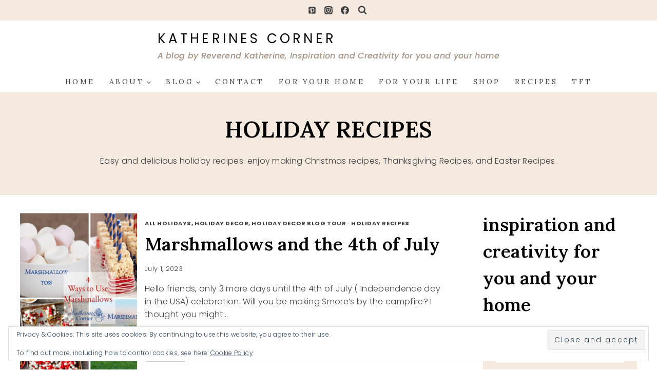

--- FILE ---
content_type: text/html; charset=UTF-8
request_url: https://katherinescorner.com/category/recipes/holiday-recipes-holidays/
body_size: 40642
content:
<!doctype html>
<html lang="en-US" class="no-js" itemtype="https://schema.org/Blog" itemscope>
<head>
	<meta charset="UTF-8">
	<meta name="viewport" content="width=device-width, initial-scale=1, minimum-scale=1">
	<title>HOLIDAY RECIPES &#8211; Katherines Corner</title>
<meta name='robots' content='max-image-preview:large' />
	<style>img:is([sizes="auto" i], [sizes^="auto," i]) { contain-intrinsic-size: 3000px 1500px }</style>
	<!-- Jetpack Site Verification Tags -->
<meta name="google-site-verification" content="iUTYBptsVxpYIIuVO7k7PIwt1Na_Uv1Cf3E20KGRGYA" />
<link rel='dns-prefetch' href='//secure.gravatar.com' />
<link rel='dns-prefetch' href='//stats.wp.com' />
<link rel='dns-prefetch' href='//jetpack.wordpress.com' />
<link rel='dns-prefetch' href='//s0.wp.com' />
<link rel='dns-prefetch' href='//public-api.wordpress.com' />
<link rel='dns-prefetch' href='//0.gravatar.com' />
<link rel='dns-prefetch' href='//1.gravatar.com' />
<link rel='dns-prefetch' href='//2.gravatar.com' />
<link rel='preconnect' href='//i0.wp.com' />
<link rel='preconnect' href='//c0.wp.com' />
<link rel="alternate" type="application/rss+xml" title="Katherines Corner &raquo; Feed" href="https://katherinescorner.com/feed/" />
<link rel="alternate" type="application/rss+xml" title="Katherines Corner &raquo; Comments Feed" href="https://katherinescorner.com/comments/feed/" />
			<script>document.documentElement.classList.remove( 'no-js' );</script>
			<link rel="alternate" type="application/rss+xml" title="Katherines Corner &raquo; HOLIDAY RECIPES Category Feed" href="https://katherinescorner.com/category/recipes/holiday-recipes-holidays/feed/" />
<script>
window._wpemojiSettings = {"baseUrl":"https:\/\/s.w.org\/images\/core\/emoji\/16.0.1\/72x72\/","ext":".png","svgUrl":"https:\/\/s.w.org\/images\/core\/emoji\/16.0.1\/svg\/","svgExt":".svg","source":{"concatemoji":"https:\/\/katherinescorner.com\/wp-includes\/js\/wp-emoji-release.min.js?ver=6.8.3"}};
/*! This file is auto-generated */
!function(s,n){var o,i,e;function c(e){try{var t={supportTests:e,timestamp:(new Date).valueOf()};sessionStorage.setItem(o,JSON.stringify(t))}catch(e){}}function p(e,t,n){e.clearRect(0,0,e.canvas.width,e.canvas.height),e.fillText(t,0,0);var t=new Uint32Array(e.getImageData(0,0,e.canvas.width,e.canvas.height).data),a=(e.clearRect(0,0,e.canvas.width,e.canvas.height),e.fillText(n,0,0),new Uint32Array(e.getImageData(0,0,e.canvas.width,e.canvas.height).data));return t.every(function(e,t){return e===a[t]})}function u(e,t){e.clearRect(0,0,e.canvas.width,e.canvas.height),e.fillText(t,0,0);for(var n=e.getImageData(16,16,1,1),a=0;a<n.data.length;a++)if(0!==n.data[a])return!1;return!0}function f(e,t,n,a){switch(t){case"flag":return n(e,"\ud83c\udff3\ufe0f\u200d\u26a7\ufe0f","\ud83c\udff3\ufe0f\u200b\u26a7\ufe0f")?!1:!n(e,"\ud83c\udde8\ud83c\uddf6","\ud83c\udde8\u200b\ud83c\uddf6")&&!n(e,"\ud83c\udff4\udb40\udc67\udb40\udc62\udb40\udc65\udb40\udc6e\udb40\udc67\udb40\udc7f","\ud83c\udff4\u200b\udb40\udc67\u200b\udb40\udc62\u200b\udb40\udc65\u200b\udb40\udc6e\u200b\udb40\udc67\u200b\udb40\udc7f");case"emoji":return!a(e,"\ud83e\udedf")}return!1}function g(e,t,n,a){var r="undefined"!=typeof WorkerGlobalScope&&self instanceof WorkerGlobalScope?new OffscreenCanvas(300,150):s.createElement("canvas"),o=r.getContext("2d",{willReadFrequently:!0}),i=(o.textBaseline="top",o.font="600 32px Arial",{});return e.forEach(function(e){i[e]=t(o,e,n,a)}),i}function t(e){var t=s.createElement("script");t.src=e,t.defer=!0,s.head.appendChild(t)}"undefined"!=typeof Promise&&(o="wpEmojiSettingsSupports",i=["flag","emoji"],n.supports={everything:!0,everythingExceptFlag:!0},e=new Promise(function(e){s.addEventListener("DOMContentLoaded",e,{once:!0})}),new Promise(function(t){var n=function(){try{var e=JSON.parse(sessionStorage.getItem(o));if("object"==typeof e&&"number"==typeof e.timestamp&&(new Date).valueOf()<e.timestamp+604800&&"object"==typeof e.supportTests)return e.supportTests}catch(e){}return null}();if(!n){if("undefined"!=typeof Worker&&"undefined"!=typeof OffscreenCanvas&&"undefined"!=typeof URL&&URL.createObjectURL&&"undefined"!=typeof Blob)try{var e="postMessage("+g.toString()+"("+[JSON.stringify(i),f.toString(),p.toString(),u.toString()].join(",")+"));",a=new Blob([e],{type:"text/javascript"}),r=new Worker(URL.createObjectURL(a),{name:"wpTestEmojiSupports"});return void(r.onmessage=function(e){c(n=e.data),r.terminate(),t(n)})}catch(e){}c(n=g(i,f,p,u))}t(n)}).then(function(e){for(var t in e)n.supports[t]=e[t],n.supports.everything=n.supports.everything&&n.supports[t],"flag"!==t&&(n.supports.everythingExceptFlag=n.supports.everythingExceptFlag&&n.supports[t]);n.supports.everythingExceptFlag=n.supports.everythingExceptFlag&&!n.supports.flag,n.DOMReady=!1,n.readyCallback=function(){n.DOMReady=!0}}).then(function(){return e}).then(function(){var e;n.supports.everything||(n.readyCallback(),(e=n.source||{}).concatemoji?t(e.concatemoji):e.wpemoji&&e.twemoji&&(t(e.twemoji),t(e.wpemoji)))}))}((window,document),window._wpemojiSettings);
</script>
<style id='wp-emoji-styles-inline-css'>

	img.wp-smiley, img.emoji {
		display: inline !important;
		border: none !important;
		box-shadow: none !important;
		height: 1em !important;
		width: 1em !important;
		margin: 0 0.07em !important;
		vertical-align: -0.1em !important;
		background: none !important;
		padding: 0 !important;
	}
</style>
<link rel='stylesheet' id='wp-block-library-css' href='https://c0.wp.com/c/6.8.3/wp-includes/css/dist/block-library/style.min.css' media='all' />
<style id='classic-theme-styles-inline-css'>
/*! This file is auto-generated */
.wp-block-button__link{color:#fff;background-color:#32373c;border-radius:9999px;box-shadow:none;text-decoration:none;padding:calc(.667em + 2px) calc(1.333em + 2px);font-size:1.125em}.wp-block-file__button{background:#32373c;color:#fff;text-decoration:none}
</style>
<link rel='stylesheet' id='mediaelement-css' href='https://c0.wp.com/c/6.8.3/wp-includes/js/mediaelement/mediaelementplayer-legacy.min.css' media='all' />
<link rel='stylesheet' id='wp-mediaelement-css' href='https://c0.wp.com/c/6.8.3/wp-includes/js/mediaelement/wp-mediaelement.min.css' media='all' />
<style id='jetpack-sharing-buttons-style-inline-css'>
.jetpack-sharing-buttons__services-list{display:flex;flex-direction:row;flex-wrap:wrap;gap:0;list-style-type:none;margin:5px;padding:0}.jetpack-sharing-buttons__services-list.has-small-icon-size{font-size:12px}.jetpack-sharing-buttons__services-list.has-normal-icon-size{font-size:16px}.jetpack-sharing-buttons__services-list.has-large-icon-size{font-size:24px}.jetpack-sharing-buttons__services-list.has-huge-icon-size{font-size:36px}@media print{.jetpack-sharing-buttons__services-list{display:none!important}}.editor-styles-wrapper .wp-block-jetpack-sharing-buttons{gap:0;padding-inline-start:0}ul.jetpack-sharing-buttons__services-list.has-background{padding:1.25em 2.375em}
</style>
<style id='global-styles-inline-css'>
:root{--wp--preset--aspect-ratio--square: 1;--wp--preset--aspect-ratio--4-3: 4/3;--wp--preset--aspect-ratio--3-4: 3/4;--wp--preset--aspect-ratio--3-2: 3/2;--wp--preset--aspect-ratio--2-3: 2/3;--wp--preset--aspect-ratio--16-9: 16/9;--wp--preset--aspect-ratio--9-16: 9/16;--wp--preset--color--black: #000000;--wp--preset--color--cyan-bluish-gray: #abb8c3;--wp--preset--color--white: #ffffff;--wp--preset--color--pale-pink: #f78da7;--wp--preset--color--vivid-red: #cf2e2e;--wp--preset--color--luminous-vivid-orange: #ff6900;--wp--preset--color--luminous-vivid-amber: #fcb900;--wp--preset--color--light-green-cyan: #7bdcb5;--wp--preset--color--vivid-green-cyan: #00d084;--wp--preset--color--pale-cyan-blue: #8ed1fc;--wp--preset--color--vivid-cyan-blue: #0693e3;--wp--preset--color--vivid-purple: #9b51e0;--wp--preset--color--theme-palette-1: var(--global-palette1);--wp--preset--color--theme-palette-2: var(--global-palette2);--wp--preset--color--theme-palette-3: var(--global-palette3);--wp--preset--color--theme-palette-4: var(--global-palette4);--wp--preset--color--theme-palette-5: var(--global-palette5);--wp--preset--color--theme-palette-6: var(--global-palette6);--wp--preset--color--theme-palette-7: var(--global-palette7);--wp--preset--color--theme-palette-8: var(--global-palette8);--wp--preset--color--theme-palette-9: var(--global-palette9);--wp--preset--color--theme-palette-10: var(--global-palette10);--wp--preset--color--theme-palette-11: var(--global-palette11);--wp--preset--color--theme-palette-12: var(--global-palette12);--wp--preset--color--theme-palette-13: var(--global-palette13);--wp--preset--color--theme-palette-14: var(--global-palette14);--wp--preset--color--theme-palette-15: var(--global-palette15);--wp--preset--gradient--vivid-cyan-blue-to-vivid-purple: linear-gradient(135deg,rgba(6,147,227,1) 0%,rgb(155,81,224) 100%);--wp--preset--gradient--light-green-cyan-to-vivid-green-cyan: linear-gradient(135deg,rgb(122,220,180) 0%,rgb(0,208,130) 100%);--wp--preset--gradient--luminous-vivid-amber-to-luminous-vivid-orange: linear-gradient(135deg,rgba(252,185,0,1) 0%,rgba(255,105,0,1) 100%);--wp--preset--gradient--luminous-vivid-orange-to-vivid-red: linear-gradient(135deg,rgba(255,105,0,1) 0%,rgb(207,46,46) 100%);--wp--preset--gradient--very-light-gray-to-cyan-bluish-gray: linear-gradient(135deg,rgb(238,238,238) 0%,rgb(169,184,195) 100%);--wp--preset--gradient--cool-to-warm-spectrum: linear-gradient(135deg,rgb(74,234,220) 0%,rgb(151,120,209) 20%,rgb(207,42,186) 40%,rgb(238,44,130) 60%,rgb(251,105,98) 80%,rgb(254,248,76) 100%);--wp--preset--gradient--blush-light-purple: linear-gradient(135deg,rgb(255,206,236) 0%,rgb(152,150,240) 100%);--wp--preset--gradient--blush-bordeaux: linear-gradient(135deg,rgb(254,205,165) 0%,rgb(254,45,45) 50%,rgb(107,0,62) 100%);--wp--preset--gradient--luminous-dusk: linear-gradient(135deg,rgb(255,203,112) 0%,rgb(199,81,192) 50%,rgb(65,88,208) 100%);--wp--preset--gradient--pale-ocean: linear-gradient(135deg,rgb(255,245,203) 0%,rgb(182,227,212) 50%,rgb(51,167,181) 100%);--wp--preset--gradient--electric-grass: linear-gradient(135deg,rgb(202,248,128) 0%,rgb(113,206,126) 100%);--wp--preset--gradient--midnight: linear-gradient(135deg,rgb(2,3,129) 0%,rgb(40,116,252) 100%);--wp--preset--font-size--small: var(--global-font-size-small);--wp--preset--font-size--medium: var(--global-font-size-medium);--wp--preset--font-size--large: var(--global-font-size-large);--wp--preset--font-size--x-large: 42px;--wp--preset--font-size--larger: var(--global-font-size-larger);--wp--preset--font-size--xxlarge: var(--global-font-size-xxlarge);--wp--preset--spacing--20: 0.44rem;--wp--preset--spacing--30: 0.67rem;--wp--preset--spacing--40: 1rem;--wp--preset--spacing--50: 1.5rem;--wp--preset--spacing--60: 2.25rem;--wp--preset--spacing--70: 3.38rem;--wp--preset--spacing--80: 5.06rem;--wp--preset--shadow--natural: 6px 6px 9px rgba(0, 0, 0, 0.2);--wp--preset--shadow--deep: 12px 12px 50px rgba(0, 0, 0, 0.4);--wp--preset--shadow--sharp: 6px 6px 0px rgba(0, 0, 0, 0.2);--wp--preset--shadow--outlined: 6px 6px 0px -3px rgba(255, 255, 255, 1), 6px 6px rgba(0, 0, 0, 1);--wp--preset--shadow--crisp: 6px 6px 0px rgba(0, 0, 0, 1);}:where(.is-layout-flex){gap: 0.5em;}:where(.is-layout-grid){gap: 0.5em;}body .is-layout-flex{display: flex;}.is-layout-flex{flex-wrap: wrap;align-items: center;}.is-layout-flex > :is(*, div){margin: 0;}body .is-layout-grid{display: grid;}.is-layout-grid > :is(*, div){margin: 0;}:where(.wp-block-columns.is-layout-flex){gap: 2em;}:where(.wp-block-columns.is-layout-grid){gap: 2em;}:where(.wp-block-post-template.is-layout-flex){gap: 1.25em;}:where(.wp-block-post-template.is-layout-grid){gap: 1.25em;}.has-black-color{color: var(--wp--preset--color--black) !important;}.has-cyan-bluish-gray-color{color: var(--wp--preset--color--cyan-bluish-gray) !important;}.has-white-color{color: var(--wp--preset--color--white) !important;}.has-pale-pink-color{color: var(--wp--preset--color--pale-pink) !important;}.has-vivid-red-color{color: var(--wp--preset--color--vivid-red) !important;}.has-luminous-vivid-orange-color{color: var(--wp--preset--color--luminous-vivid-orange) !important;}.has-luminous-vivid-amber-color{color: var(--wp--preset--color--luminous-vivid-amber) !important;}.has-light-green-cyan-color{color: var(--wp--preset--color--light-green-cyan) !important;}.has-vivid-green-cyan-color{color: var(--wp--preset--color--vivid-green-cyan) !important;}.has-pale-cyan-blue-color{color: var(--wp--preset--color--pale-cyan-blue) !important;}.has-vivid-cyan-blue-color{color: var(--wp--preset--color--vivid-cyan-blue) !important;}.has-vivid-purple-color{color: var(--wp--preset--color--vivid-purple) !important;}.has-black-background-color{background-color: var(--wp--preset--color--black) !important;}.has-cyan-bluish-gray-background-color{background-color: var(--wp--preset--color--cyan-bluish-gray) !important;}.has-white-background-color{background-color: var(--wp--preset--color--white) !important;}.has-pale-pink-background-color{background-color: var(--wp--preset--color--pale-pink) !important;}.has-vivid-red-background-color{background-color: var(--wp--preset--color--vivid-red) !important;}.has-luminous-vivid-orange-background-color{background-color: var(--wp--preset--color--luminous-vivid-orange) !important;}.has-luminous-vivid-amber-background-color{background-color: var(--wp--preset--color--luminous-vivid-amber) !important;}.has-light-green-cyan-background-color{background-color: var(--wp--preset--color--light-green-cyan) !important;}.has-vivid-green-cyan-background-color{background-color: var(--wp--preset--color--vivid-green-cyan) !important;}.has-pale-cyan-blue-background-color{background-color: var(--wp--preset--color--pale-cyan-blue) !important;}.has-vivid-cyan-blue-background-color{background-color: var(--wp--preset--color--vivid-cyan-blue) !important;}.has-vivid-purple-background-color{background-color: var(--wp--preset--color--vivid-purple) !important;}.has-black-border-color{border-color: var(--wp--preset--color--black) !important;}.has-cyan-bluish-gray-border-color{border-color: var(--wp--preset--color--cyan-bluish-gray) !important;}.has-white-border-color{border-color: var(--wp--preset--color--white) !important;}.has-pale-pink-border-color{border-color: var(--wp--preset--color--pale-pink) !important;}.has-vivid-red-border-color{border-color: var(--wp--preset--color--vivid-red) !important;}.has-luminous-vivid-orange-border-color{border-color: var(--wp--preset--color--luminous-vivid-orange) !important;}.has-luminous-vivid-amber-border-color{border-color: var(--wp--preset--color--luminous-vivid-amber) !important;}.has-light-green-cyan-border-color{border-color: var(--wp--preset--color--light-green-cyan) !important;}.has-vivid-green-cyan-border-color{border-color: var(--wp--preset--color--vivid-green-cyan) !important;}.has-pale-cyan-blue-border-color{border-color: var(--wp--preset--color--pale-cyan-blue) !important;}.has-vivid-cyan-blue-border-color{border-color: var(--wp--preset--color--vivid-cyan-blue) !important;}.has-vivid-purple-border-color{border-color: var(--wp--preset--color--vivid-purple) !important;}.has-vivid-cyan-blue-to-vivid-purple-gradient-background{background: var(--wp--preset--gradient--vivid-cyan-blue-to-vivid-purple) !important;}.has-light-green-cyan-to-vivid-green-cyan-gradient-background{background: var(--wp--preset--gradient--light-green-cyan-to-vivid-green-cyan) !important;}.has-luminous-vivid-amber-to-luminous-vivid-orange-gradient-background{background: var(--wp--preset--gradient--luminous-vivid-amber-to-luminous-vivid-orange) !important;}.has-luminous-vivid-orange-to-vivid-red-gradient-background{background: var(--wp--preset--gradient--luminous-vivid-orange-to-vivid-red) !important;}.has-very-light-gray-to-cyan-bluish-gray-gradient-background{background: var(--wp--preset--gradient--very-light-gray-to-cyan-bluish-gray) !important;}.has-cool-to-warm-spectrum-gradient-background{background: var(--wp--preset--gradient--cool-to-warm-spectrum) !important;}.has-blush-light-purple-gradient-background{background: var(--wp--preset--gradient--blush-light-purple) !important;}.has-blush-bordeaux-gradient-background{background: var(--wp--preset--gradient--blush-bordeaux) !important;}.has-luminous-dusk-gradient-background{background: var(--wp--preset--gradient--luminous-dusk) !important;}.has-pale-ocean-gradient-background{background: var(--wp--preset--gradient--pale-ocean) !important;}.has-electric-grass-gradient-background{background: var(--wp--preset--gradient--electric-grass) !important;}.has-midnight-gradient-background{background: var(--wp--preset--gradient--midnight) !important;}.has-small-font-size{font-size: var(--wp--preset--font-size--small) !important;}.has-medium-font-size{font-size: var(--wp--preset--font-size--medium) !important;}.has-large-font-size{font-size: var(--wp--preset--font-size--large) !important;}.has-x-large-font-size{font-size: var(--wp--preset--font-size--x-large) !important;}
:where(.wp-block-post-template.is-layout-flex){gap: 1.25em;}:where(.wp-block-post-template.is-layout-grid){gap: 1.25em;}
:where(.wp-block-columns.is-layout-flex){gap: 2em;}:where(.wp-block-columns.is-layout-grid){gap: 2em;}
:root :where(.wp-block-pullquote){font-size: 1.5em;line-height: 1.6;}
</style>
<link rel='stylesheet' id='wp-components-css' href='https://c0.wp.com/c/6.8.3/wp-includes/css/dist/components/style.min.css' media='all' />
<link rel='stylesheet' id='godaddy-styles-css' href='https://katherinescorner.com/wp-content/mu-plugins/vendor/wpex/godaddy-launch/includes/Dependencies/GoDaddy/Styles/build/latest.css?ver=2.0.2' media='all' />
<link rel='stylesheet' id='kadence-global-css' href='https://katherinescorner.com/wp-content/themes/kadence/assets/css/global.min.css?ver=1.4.3' media='all' />
<style id='kadence-global-inline-css'>
/* Kadence Base CSS */
:root{--global-palette1:#dec5b1;--global-palette2:#a59283;--global-palette3:#000000;--global-palette4:#424242;--global-palette5:#b7a99d;--global-palette6:#d1d1d1;--global-palette7:#f5eae0;--global-palette8:#f1f1f1;--global-palette9:#ffffff;--global-palette10:oklch(from var(--global-palette1) calc(l + 0.10 * (1 - l)) calc(c * 1.00) calc(h + 180) / 100%);--global-palette11:#13612e;--global-palette12:#1159af;--global-palette13:#b82105;--global-palette14:#f7630c;--global-palette15:#f5a524;--global-palette9rgb:255, 255, 255;--global-palette-highlight:var(--global-palette4);--global-palette-highlight-alt:var(--global-palette5);--global-palette-highlight-alt2:var(--global-palette9);--global-palette-btn-bg:var(--global-palette1);--global-palette-btn-bg-hover:var(--global-palette9);--global-palette-btn:var(--global-palette9);--global-palette-btn-hover:var(--global-palette1);--global-palette-btn-sec-bg:var(--global-palette7);--global-palette-btn-sec-bg-hover:var(--global-palette2);--global-palette-btn-sec:var(--global-palette3);--global-palette-btn-sec-hover:var(--global-palette9);--global-body-font-family:Poppins, sans-serif;--global-heading-font-family:Lora, serif;--global-primary-nav-font-family:inherit;--global-fallback-font:sans-serif;--global-display-fallback-font:sans-serif;--global-content-width:1250px;--global-content-wide-width:calc(1250px + 230px);--global-content-narrow-width:850px;--global-content-edge-padding:1.5rem;--global-content-boxed-padding:1.3rem;--global-calc-content-width:calc(1250px - var(--global-content-edge-padding) - var(--global-content-edge-padding) );--wp--style--global--content-size:var(--global-calc-content-width);}.wp-site-blocks{--global-vw:calc( 100vw - ( 0.5 * var(--scrollbar-offset)));}body{background:var(--global-palette9);}body, input, select, optgroup, textarea{font-style:normal;font-weight:300;font-size:16px;line-height:1.6;letter-spacing:0.02em;font-family:var(--global-body-font-family);color:var(--global-palette4);}.content-bg, body.content-style-unboxed .site{background:var(--global-palette9);}h1,h2,h3,h4,h5,h6{font-family:var(--global-heading-font-family);}h1{font-style:normal;font-weight:600;font-size:45px;line-height:1.5;color:var(--global-palette3);}h2{font-style:normal;font-weight:600;font-size:35px;line-height:1.5;color:var(--global-palette3);}h3{font-style:normal;font-weight:normal;font-size:22px;line-height:1.57;letter-spacing:0.25em;font-family:Montserrat, sans-serif;text-transform:uppercase;color:var(--global-palette3);}h4{font-style:normal;font-weight:500;font-size:20px;line-height:1.5;color:var(--global-palette4);}h5{font-style:normal;font-weight:normal;font-size:18px;line-height:1.5;color:var(--global-palette4);}h6{font-style:normal;font-weight:normal;font-size:17px;line-height:1.5;letter-spacing:0.3em;text-transform:uppercase;color:var(--global-palette4);}.entry-hero .kadence-breadcrumbs{max-width:1250px;}.site-container, .site-header-row-layout-contained, .site-footer-row-layout-contained, .entry-hero-layout-contained, .comments-area, .alignfull > .wp-block-cover__inner-container, .alignwide > .wp-block-cover__inner-container{max-width:var(--global-content-width);}.content-width-narrow .content-container.site-container, .content-width-narrow .hero-container.site-container{max-width:var(--global-content-narrow-width);}@media all and (min-width: 1480px){.wp-site-blocks .content-container  .alignwide{margin-left:-115px;margin-right:-115px;width:unset;max-width:unset;}}@media all and (min-width: 1110px){.content-width-narrow .wp-site-blocks .content-container .alignwide{margin-left:-130px;margin-right:-130px;width:unset;max-width:unset;}}.content-style-boxed .wp-site-blocks .entry-content .alignwide{margin-left:calc( -1 * var( --global-content-boxed-padding ) );margin-right:calc( -1 * var( --global-content-boxed-padding ) );}.content-area{margin-top:2rem;margin-bottom:2rem;}@media all and (max-width: 1024px){.content-area{margin-top:3rem;margin-bottom:3rem;}}@media all and (max-width: 767px){.content-area{margin-top:2rem;margin-bottom:2rem;}}@media all and (max-width: 1024px){:root{--global-content-boxed-padding:2rem;}}@media all and (max-width: 767px){:root{--global-content-boxed-padding:1.5rem;}}.entry-content-wrap{padding:1.3rem;}@media all and (max-width: 1024px){.entry-content-wrap{padding:2rem;}}@media all and (max-width: 767px){.entry-content-wrap{padding:1.5rem;}}.entry.single-entry{box-shadow:0px 0px 0px 0px rgba(0,0,0,0.05);border-radius:0px 0px 0px 0px;}.entry.loop-entry{border-radius:0px 0px 0px 0px;box-shadow:0px 0px 0px 0px rgba(0,0,0,0.05);}.loop-entry .entry-content-wrap{padding:1.2rem;}@media all and (max-width: 1024px){.loop-entry .entry-content-wrap{padding:1.2rem;}}@media all and (max-width: 767px){.loop-entry .entry-content-wrap{padding:1.2rem;}}.has-sidebar:not(.has-left-sidebar) .content-container{grid-template-columns:1fr 25%;}.has-sidebar.has-left-sidebar .content-container{grid-template-columns:25% 1fr;}.primary-sidebar.widget-area .widget{margin-bottom:1.5em;color:var(--global-palette4);}.primary-sidebar.widget-area .widget-title{font-style:normal;font-weight:600;font-size:14px;line-height:1.5;letter-spacing:0.1em;color:var(--global-palette3);}.primary-sidebar.widget-area{background:rgba(255,255,255,0);padding:0px 0px 0px 0px;}.has-sidebar.has-left-sidebar:not(.rtl) .primary-sidebar.widget-area, .rtl.has-sidebar:not(.has-left-sidebar) .primary-sidebar.widget-area{border-right:0px none rgba(241,241,241,0);}.has-sidebar:not(.has-left-sidebar):not(.rtl) .primary-sidebar.widget-area, .rtl.has-sidebar.has-left-sidebar .primary-sidebar.widget-area{border-left:0px none rgba(241,241,241,0);}button, .button, .wp-block-button__link, input[type="button"], input[type="reset"], input[type="submit"], .fl-button, .elementor-button-wrapper .elementor-button, .wc-block-components-checkout-place-order-button, .wc-block-cart__submit{font-style:normal;font-weight:normal;letter-spacing:0.15em;font-family:Lora, serif;border-radius:0px;border:2px solid currentColor;box-shadow:0px 0px 0px -7px rgba(0,0,0,0);}button:hover, button:focus, button:active, .button:hover, .button:focus, .button:active, .wp-block-button__link:hover, .wp-block-button__link:focus, .wp-block-button__link:active, input[type="button"]:hover, input[type="button"]:focus, input[type="button"]:active, input[type="reset"]:hover, input[type="reset"]:focus, input[type="reset"]:active, input[type="submit"]:hover, input[type="submit"]:focus, input[type="submit"]:active, .elementor-button-wrapper .elementor-button:hover, .elementor-button-wrapper .elementor-button:focus, .elementor-button-wrapper .elementor-button:active, .wc-block-cart__submit:hover{border-color:var(--global-palette1);box-shadow:0px 15px 25px -7px rgba(0,0,0,0.1);}.kb-button.kb-btn-global-outline.kb-btn-global-inherit{padding-top:calc(px - 2px);padding-right:calc(px - 2px);padding-bottom:calc(px - 2px);padding-left:calc(px - 2px);}button.button-style-secondary, .button.button-style-secondary, .wp-block-button__link.button-style-secondary, input[type="button"].button-style-secondary, input[type="reset"].button-style-secondary, input[type="submit"].button-style-secondary, .fl-button.button-style-secondary, .elementor-button-wrapper .elementor-button.button-style-secondary, .wc-block-components-checkout-place-order-button.button-style-secondary, .wc-block-cart__submit.button-style-secondary{font-style:normal;font-weight:normal;letter-spacing:0.15em;font-family:Lora, serif;}@media all and (min-width: 1025px){.transparent-header .entry-hero .entry-hero-container-inner{padding-top:calc(40px + 80px + 0px);}}@media all and (max-width: 1024px){.mobile-transparent-header .entry-hero .entry-hero-container-inner{padding-top:80px;}}@media all and (max-width: 767px){.mobile-transparent-header .entry-hero .entry-hero-container-inner{padding-top:80px;}}#kt-scroll-up-reader, #kt-scroll-up{border-radius:120px 120px 120px 120px;bottom:30px;font-size:1.2em;padding:0.4em 0.4em 0.4em 0.4em;}#kt-scroll-up-reader.scroll-up-side-right, #kt-scroll-up.scroll-up-side-right{right:30px;}#kt-scroll-up-reader.scroll-up-side-left, #kt-scroll-up.scroll-up-side-left{left:30px;}
/* Kadence Header CSS */
@media all and (max-width: 1024px){.mobile-transparent-header #masthead{position:absolute;left:0px;right:0px;z-index:100;}.kadence-scrollbar-fixer.mobile-transparent-header #masthead{right:var(--scrollbar-offset,0);}.mobile-transparent-header #masthead, .mobile-transparent-header .site-top-header-wrap .site-header-row-container-inner, .mobile-transparent-header .site-main-header-wrap .site-header-row-container-inner, .mobile-transparent-header .site-bottom-header-wrap .site-header-row-container-inner{background:transparent;}.site-header-row-tablet-layout-fullwidth, .site-header-row-tablet-layout-standard{padding:0px;}}@media all and (min-width: 1025px){.transparent-header #masthead{position:absolute;left:0px;right:0px;z-index:100;}.transparent-header.kadence-scrollbar-fixer #masthead{right:var(--scrollbar-offset,0);}.transparent-header #masthead, .transparent-header .site-top-header-wrap .site-header-row-container-inner, .transparent-header .site-main-header-wrap .site-header-row-container-inner, .transparent-header .site-bottom-header-wrap .site-header-row-container-inner{background:transparent;}}.site-branding a.brand img{max-width:125px;}.site-branding a.brand img.svg-logo-image{width:125px;}.site-branding{padding:0px 0px 0px 0px;}.site-branding .site-title{font-style:normal;font-weight:400;font-size:26px;line-height:1.2;letter-spacing:0.2em;text-transform:uppercase;color:var(--global-palette3);}.site-branding .site-description{font-style:italic;font-weight:500;font-size:16px;line-height:1.4;color:var(--global-palette2);}#masthead, #masthead .kadence-sticky-header.item-is-fixed:not(.item-at-start):not(.site-header-row-container):not(.site-main-header-wrap), #masthead .kadence-sticky-header.item-is-fixed:not(.item-at-start) > .site-header-row-container-inner{background:#ffffff;}.site-main-header-wrap .site-header-row-container-inner{background:var(--global-palette9);}.site-main-header-inner-wrap{min-height:80px;}.site-main-header-wrap .site-header-row-container-inner>.site-container{padding:10px 0px 10px 0px;}.site-top-header-wrap .site-header-row-container-inner{background:var(--global-palette7);}.site-top-header-inner-wrap{min-height:40px;}.transparent-header #masthead .site-top-header-wrap .site-header-row-container-inner{background:var(--global-palette7);}.site-bottom-header-wrap .site-header-row-container-inner{border-bottom:1px solid var(--global-palette8);}.site-bottom-header-inner-wrap{min-height:0px;}.site-bottom-header-wrap .site-header-row-container-inner>.site-container{padding:0px 0px 0px 0px;}#masthead .kadence-sticky-header.item-is-fixed:not(.item-at-start):not(.site-header-row-container):not(.item-hidden-above):not(.site-main-header-wrap), #masthead .kadence-sticky-header.item-is-fixed:not(.item-at-start):not(.item-hidden-above) > .site-header-row-container-inner{border-bottom:0px none transparent;}.site-main-header-wrap.site-header-row-container.site-header-focus-item.site-header-row-layout-standard.kadence-sticky-header.item-is-fixed.item-is-stuck, .site-header-upper-inner-wrap.kadence-sticky-header.item-is-fixed.item-is-stuck, .site-header-inner-wrap.kadence-sticky-header.item-is-fixed.item-is-stuck, .site-top-header-wrap.site-header-row-container.site-header-focus-item.site-header-row-layout-standard.kadence-sticky-header.item-is-fixed.item-is-stuck, .site-bottom-header-wrap.site-header-row-container.site-header-focus-item.site-header-row-layout-standard.kadence-sticky-header.item-is-fixed.item-is-stuck{box-shadow:0px 0px 0px 0px rgba(0,0,0,0);}.header-navigation[class*="header-navigation-style-underline"] .header-menu-container.primary-menu-container>ul>li>a:after{width:calc( 100% - 2em);}.main-navigation .primary-menu-container > ul > li.menu-item > a{padding-left:calc(2em / 2);padding-right:calc(2em / 2);padding-top:0.6em;padding-bottom:0.6em;color:var(--global-palette4);}.main-navigation .primary-menu-container > ul > li.menu-item .dropdown-nav-special-toggle{right:calc(2em / 2);}.main-navigation .primary-menu-container > ul li.menu-item > a{font-style:normal;font-weight:normal;font-size:14px;letter-spacing:0.25em;text-transform:uppercase;}.main-navigation .primary-menu-container > ul > li.menu-item > a:hover{color:var(--global-palette2);}.main-navigation .primary-menu-container > ul > li.menu-item.current-menu-item > a{color:var(--global-palette1);}.header-navigation .header-menu-container ul ul.sub-menu, .header-navigation .header-menu-container ul ul.submenu{background:var(--global-palette9);box-shadow:0px 2px 13px 0px rgba(66,66,66,0.14);}.header-navigation .header-menu-container ul ul li.menu-item, .header-menu-container ul.menu > li.kadence-menu-mega-enabled > ul > li.menu-item > a{border-bottom:1px solid var(--global-palette8);border-radius:0px 0px 0px 0px;}.header-navigation .header-menu-container ul ul li.menu-item > a{width:px;padding-top:1em;padding-bottom:1em;color:var(--global-palette4);font-size:12px;}.header-navigation .header-menu-container ul ul li.menu-item > a:hover{color:var(--global-palette1);background:var(--global-palette9);border-radius:0px 0px 0px 0px;}.header-navigation .header-menu-container ul ul li.menu-item.current-menu-item > a{color:var(--global-palette4);background:var(--global-palette9);border-radius:0px 0px 0px 0px;}.mobile-toggle-open-container .menu-toggle-open, .mobile-toggle-open-container .menu-toggle-open:focus{color:var(--global-palette5);padding:0.4em 0.6em 0.4em 0.6em;font-size:14px;}.mobile-toggle-open-container .menu-toggle-open.menu-toggle-style-bordered{border:1px solid currentColor;}.mobile-toggle-open-container .menu-toggle-open .menu-toggle-icon{font-size:20px;}.mobile-toggle-open-container .menu-toggle-open:hover, .mobile-toggle-open-container .menu-toggle-open:focus-visible{color:var(--global-palette-highlight);}.mobile-navigation ul li{font-size:14px;}.mobile-navigation ul li a{padding-top:1em;padding-bottom:1em;}.mobile-navigation ul li > a, .mobile-navigation ul li.menu-item-has-children > .drawer-nav-drop-wrap{color:var(--global-palette3);}.mobile-navigation ul li.current-menu-item > a, .mobile-navigation ul li.current-menu-item.menu-item-has-children > .drawer-nav-drop-wrap{color:var(--global-palette-highlight);}.mobile-navigation ul li.menu-item-has-children .drawer-nav-drop-wrap, .mobile-navigation ul li:not(.menu-item-has-children) a{border-bottom:1px solid var(--global-palette8);}.mobile-navigation:not(.drawer-navigation-parent-toggle-true) ul li.menu-item-has-children .drawer-nav-drop-wrap button{border-left:1px solid var(--global-palette8);}#mobile-drawer .drawer-inner, #mobile-drawer.popup-drawer-layout-fullwidth.popup-drawer-animation-slice .pop-portion-bg, #mobile-drawer.popup-drawer-layout-fullwidth.popup-drawer-animation-slice.pop-animated.show-drawer .drawer-inner{background:var(--global-palette9);}#mobile-drawer .drawer-header .drawer-toggle{padding:0.6em 0.15em 0.6em 0.15em;font-size:24px;}.header-social-wrap .header-social-inner-wrap{font-size:1em;gap:0.3em;}.header-social-wrap .header-social-inner-wrap .social-button{color:var(--global-palette4);background:rgba(245,234,224,0);border:0px solid currentColor;border-color:rgba(245,234,224,0);border-radius:100px;}.header-social-wrap .header-social-inner-wrap .social-button:hover{color:var(--global-palette1);background:rgba(245,234,224,0);border-color:rgba(245,234,224,0);}.header-mobile-social-wrap .header-mobile-social-inner-wrap{font-size:1.4em;gap:0.2em;}.header-mobile-social-wrap .header-mobile-social-inner-wrap .social-button{color:var(--global-palette1);background:rgba(0,0,0,0);border:2px none transparent;border-radius:3px;}.search-toggle-open-container .search-toggle-open{color:var(--global-palette4);}.search-toggle-open-container .search-toggle-open.search-toggle-style-bordered{border:1px solid currentColor;}.search-toggle-open-container .search-toggle-open .search-toggle-icon{font-size:1em;}.search-toggle-open-container .search-toggle-open:hover, .search-toggle-open-container .search-toggle-open:focus{color:var(--global-palette-highlight);}#search-drawer .drawer-inner{background:rgba(9, 12, 16, 0.97);}
/* Kadence Footer CSS */
.site-middle-footer-wrap .site-footer-row-container-inner{background:var(--global-palette7);}.site-middle-footer-inner-wrap{min-height:0px;padding-top:0px;padding-bottom:0px;grid-column-gap:65px;grid-row-gap:65px;}.site-middle-footer-inner-wrap .widget{margin-bottom:0px;}.site-middle-footer-inner-wrap .site-footer-section:not(:last-child):after{right:calc(-65px / 2);}@media all and (max-width: 767px){.site-middle-footer-inner-wrap{grid-column-gap:0px;grid-row-gap:0px;}.site-middle-footer-inner-wrap .widget{margin-bottom:0px;}.site-middle-footer-inner-wrap .site-footer-section:not(:last-child):after{right:calc(-0px / 2);}}.site-top-footer-wrap .site-footer-row-container-inner{background:var(--global-palette7);}.site-top-footer-inner-wrap{padding-top:0px;padding-bottom:0px;grid-column-gap:30px;grid-row-gap:30px;}.site-top-footer-inner-wrap .widget{margin-bottom:30px;}.site-top-footer-inner-wrap .site-footer-section:not(:last-child):after{right:calc(-30px / 2);}.site-bottom-footer-wrap .site-footer-row-container-inner{background:var(--global-palette9);}.site-bottom-footer-inner-wrap{padding-top:25px;padding-bottom:15px;grid-column-gap:30px;}.site-bottom-footer-inner-wrap .widget{margin-bottom:30px;}.site-bottom-footer-inner-wrap .site-footer-section:not(:last-child):after{right:calc(-30px / 2);}#colophon .footer-html{font-style:normal;font-size:12px;letter-spacing:0.15em;text-transform:uppercase;}
</style>
<link rel='stylesheet' id='kadence-header-css' href='https://katherinescorner.com/wp-content/themes/kadence/assets/css/header.min.css?ver=1.4.3' media='all' />
<link rel='stylesheet' id='kadence-content-css' href='https://katherinescorner.com/wp-content/themes/kadence/assets/css/content.min.css?ver=1.4.3' media='all' />
<link rel='stylesheet' id='kadence-sidebar-css' href='https://katherinescorner.com/wp-content/themes/kadence/assets/css/sidebar.min.css?ver=1.4.3' media='all' />
<link rel='stylesheet' id='kadence-footer-css' href='https://katherinescorner.com/wp-content/themes/kadence/assets/css/footer.min.css?ver=1.4.3' media='all' />
<link rel='stylesheet' id='anmcreativeco_diana_theme-style-css' href='https://katherinescorner.com/wp-content/themes/anmcreativeco-diana-theme/style.css?ver=2' media='all' />
<style id='kadence-blocks-global-variables-inline-css'>
:root {--global-kb-font-size-sm:clamp(0.8rem, 0.73rem + 0.217vw, 0.9rem);--global-kb-font-size-md:clamp(1.1rem, 0.995rem + 0.326vw, 1.25rem);--global-kb-font-size-lg:clamp(1.75rem, 1.576rem + 0.543vw, 2rem);--global-kb-font-size-xl:clamp(2.25rem, 1.728rem + 1.63vw, 3rem);--global-kb-font-size-xxl:clamp(2.5rem, 1.456rem + 3.26vw, 4rem);--global-kb-font-size-xxxl:clamp(2.75rem, 0.489rem + 7.065vw, 6rem);}
</style>
<link rel='stylesheet' id='sharedaddy-css' href='https://c0.wp.com/p/jetpack/15.4/modules/sharedaddy/sharing.css' media='all' />
<link rel='stylesheet' id='social-logos-css' href='https://c0.wp.com/p/jetpack/15.4/_inc/social-logos/social-logos.min.css' media='all' />
<link rel="https://api.w.org/" href="https://katherinescorner.com/wp-json/" /><link rel="alternate" title="JSON" type="application/json" href="https://katherinescorner.com/wp-json/wp/v2/categories/1291" /><link rel="EditURI" type="application/rsd+xml" title="RSD" href="https://katherinescorner.com/xmlrpc.php?rsd" />
<meta name="generator" content="WordPress 6.8.3" />
	<style>img#wpstats{display:none}</style>
		<meta name="description" content="Easy and delicious holiday recipes. enjoy making Christmas recipes, Thanksgiving Recipes, and Easter Recipes." />

<!-- Jetpack Open Graph Tags -->
<meta property="og:type" content="website" />
<meta property="og:title" content="HOLIDAY RECIPES &#8211; Katherines Corner" />
<meta property="og:url" content="https://katherinescorner.com/category/recipes/holiday-recipes-holidays/" />
<meta property="og:description" content="Easy and delicious holiday recipes. enjoy making Christmas recipes, Thanksgiving Recipes, and Easter Recipes." />
<meta property="og:site_name" content="Katherines Corner" />
<meta property="og:image" content="https://i0.wp.com/katherinescorner.com/wp-content/uploads/2018/06/cropped-katherines-corner-favicon.png?fit=512%2C512&#038;ssl=1" />
<meta property="og:image:width" content="512" />
<meta property="og:image:height" content="512" />
<meta property="og:image:alt" content="" />
<meta property="og:locale" content="en_US" />

<!-- End Jetpack Open Graph Tags -->
<link rel='stylesheet' id='kadence-fonts-gfonts-css' href='https://fonts.googleapis.com/css?family=Poppins:300,300italic,700,700italic,600,500,regular,500italic%7CLora:600,regular,500%7CMontserrat:regular&#038;display=swap' media='all' />
<link rel="icon" href="https://i0.wp.com/katherinescorner.com/wp-content/uploads/2018/06/cropped-katherines-corner-favicon.png?fit=32%2C32&#038;ssl=1" sizes="32x32" />
<link rel="icon" href="https://i0.wp.com/katherinescorner.com/wp-content/uploads/2018/06/cropped-katherines-corner-favicon.png?fit=192%2C192&#038;ssl=1" sizes="192x192" />
<link rel="apple-touch-icon" href="https://i0.wp.com/katherinescorner.com/wp-content/uploads/2018/06/cropped-katherines-corner-favicon.png?fit=180%2C180&#038;ssl=1" />
<meta name="msapplication-TileImage" content="https://i0.wp.com/katherinescorner.com/wp-content/uploads/2018/06/cropped-katherines-corner-favicon.png?fit=270%2C270&#038;ssl=1" />
		<style id="wp-custom-css">
			h2.widgettitle,.widget_meta.widgettitle {
	font-size:20px !important;
}

.inner-column-2 img {
	outline:none !important;
}


.header-navigation .header-menu-container ul ul li.menu-item.current-menu-item > a
{
	color: var(--global-palette2);
	
}

.rotate {
	transform:rotate(-6deg);
}

.diana-home-blog-grid .entry-content-wrap {
	background:var( --global-palette9 );
	padding:15px !important;
	margin-left:-30px;
	z-index:2;
	height: max-content !important;
    vertical-align: middle !important;
}

.diana-home-blog-grid .post-thumbnail {
	margin-bottom:0px !important;
}

.diana-home-blog-grid .entry {
	align-items: center !important;
}

.wp-block-kadence-advancedheading.text-accent-1 mark {
  color:inhert;  
	background: rgb(255,255,255);
    background: linear-gradient(180deg, rgb(255 255 255 / 0%) 55%, var(--global-palette9) 55%);
}

.wp-block-kadence-advancedheading.text-accent-2 mark {
    color:inherit;
	background: rgb(222,197,177);
    background: linear-gradient(
180deg
, rgb(255 255 255 / 0%) 55%, var(--global-palette1) 55%);

}

.sidebar-post .loop-entry {
	background: transparent !important;
}

.sidebar-products .product-details {
	background-color:var(--global-palette9) !important;
}

.single-content address, .single-content figure, .single-content hr, .single-content p, .single-content table, .single-content pre, .single-content form, .single-content .wp-block-buttons, .single-content .wp-block-button, .single-content .wc-block-grid, .single-content .wp-block-kadence-advancedbtn, .single-content .wp-block-media-text, .single-content .wp-block-cover, .single-content .entry-content-asset, .single-content .wp-block-kadence-form, .single-content .wp-block-group, .single-content .wp-block-yoast-faq-block, .single-content .wp-block-yoast-how-to-block, .single-content .schema-faq-section, .single-content .wp-block-kadence-tableofcontents, .single-content .enlighter-default, .single-content .wp-block-kadence-iconlist, .single-content [class*=__inner-content] {
    margin-top: 0;
    margin-bottom: 1em;
}

ul#primary-menu {
    font-family: var(--global-heading-font-family) !important;
    font-weight: 600;
}


.elementor-nav-menu li {
	font-family: var( --global-heading-font-family );
}

.elementor-button-text {
	font-family: var( --global-heading-font-family );
}

li.cat-item a {
font-family: var( --global-heading-font-family );
    font-weight: 400;
    font-style: italic;
}

li.cat-item a:hover {
	color: var( --global-palette2 );
}

.site-footer-row-container-inner .site-container {
    padding: 0 !important;
}

@font-face {
  font-family: 'Vincent Familiante';
  src: url('https://themes.anmcreative.co/diana/wp-content/uploads/2022/08/Vincent-Familiante.woff') format('woff');
}

.script {
	font-family: 'Vincent Familiante';
	line-height:1em;
	font-weight:100;
}

.angle {
	transform: scale(1, 1) translate(0px, 0px) rotate(-15deg);
}



.highlight-white.wp-block-kadence-advancedheading mark {
    color: inherit;
    background: rgb(222,197,177);
    background: linear-gradient(
180deg
, rgb(255 255 255 / 0%) 55%, rgb(255 255 255) 55%);
}

.footer-instagram {
	margin-top:-3em;
}

.footer-links .kt-btn-wrap {
	display:flex !important;
	flex-direction:column !important;
}

.footer-links {
	padding:2em;
}

.search.wp-block-search.wp-block-search__button-inside .wp-block-search__inside-wrapper {
	border: 0px solid !important;
	border-radius:0 !important;
}

.search.wp-block-search .wp-block-search__input {
	border: 0px solid !Important;
}

.search.wp-block-search .wp-block-search__button {
	border:0px solid;
}

.search button:hover {
	box-shadow:none !Important;
	color: var( --global-palette-btn-hover );
}

.sidebar-product .product-details.content-bg.entry-content-wrap {
    margin-top: -2.5em !important;
    border-radius: 0 !Important;
}

.shop-sidebar .wc-block-components-price-slider {
	margin-bottom:0 !important;
	margin-top:2em !important;
}

.wc-block-product-categories-list {
	list-style:none;
}

ul.wc-block-product-categories-list  {
	margin-left:0 !Important;
}

li.wc-block-product-categories-list-item {
    text-transform: uppercase;
    letter-spacing: 3pt;
    text-align: center;
}

@media only screen and (min-width: 900px) {
	
	.footer-nav-box {
		margin-bottom:-9em;
	}
	
	.item-image-style-beside.home-blog .content-bg{
	background:none;
}

.item-image-style-beside.home-blog .loop-entry .entry-content-wrap   {
	background:var( --global-palette9 );
	padding:35px !important;
	margin-left:-55px;
	z-index:2;
}
	
	.format-standard.entry-content-wrap {
    background: var( --global-palette9 );
    padding: 15px !important;
    margin-left: 0;
    z-index: 2;
    height: max-content !important;
    vertical-align: middle !important;
}


#archive-container.grid-sm-col-1.grid-lg-col-1.item-image-style-beside .loop-entry .entry-content-wrap {
    background: var( --global-palette9 );
    padding: 15px !important;
    margin-left: -75px !important;
    z-index: 2;
    height: max-content !important;
    vertical-align: middle !important;
}
	
	

.grid-sm-col-1 > .loop-entry {
	align-items: center !important;
}
	
}

@media only screen and (max-width: 600px) {
	
	.home-blog .loop-entry .entry-content-wrap {
	padding:35px !important;
margin: -2em 0em 0 0.7em;
		z-index:2 !important;
		background:white;
		width:92%;
		align-content:center;
}
	
	.home-blog .content-bg {
		background:none;
	}
	
	.home-blog .post-thumbnail {
		z-index: -1;
	}
	
	.mobile-collapse {
		z-index:200;
	}
	
	.archive.content-style-unboxed .entry-content-wrap, .blog.content-style-unboxed .entry-content-wrap, .post-type-archive.content-style-unboxed .entry-content-wrap, .search-results.content-style-unboxed .entry-content-wrap {
    padding:15pt;
		margin-top: -5em;
    background: white;
    z-index: 5 !important;
    margin-left: 10px;
    position: relative;
    margin-right: 10px;
}
	
	.sidebar-post .entry-content-wrap {
		padding:15px !important;
		margin-top:-2.5em !important;
	}
	
}		</style>
		</head>

<body class="archive category category-holiday-recipes-holidays category-1291 wp-embed-responsive wp-theme-kadence wp-child-theme-anmcreativeco-diana-theme hfeed footer-on-bottom hide-focus-outline link-style-standard has-sidebar content-title-style-above content-width-normal content-style-unboxed content-vertical-padding-show non-transparent-header mobile-non-transparent-header">
<div id="wrapper" class="site wp-site-blocks">
			<a class="skip-link screen-reader-text scroll-ignore" href="#main">Skip to content</a>
		<header id="masthead" class="site-header" role="banner" itemtype="https://schema.org/WPHeader" itemscope>
	<div id="main-header" class="site-header-wrap">
		<div class="site-header-inner-wrap kadence-sticky-header" data-reveal-scroll-up="false" data-shrink="true" data-shrink-height="73">
			<div class="site-header-upper-wrap">
				<div class="site-header-upper-inner-wrap">
					<div class="site-top-header-wrap site-header-row-container site-header-focus-item site-header-row-layout-standard" data-section="kadence_customizer_header_top">
	<div class="site-header-row-container-inner">
				<div class="site-container">
			<div class="site-top-header-inner-wrap site-header-row site-header-row-has-sides site-header-row-center-column">
									<div class="site-header-top-section-left site-header-section site-header-section-left">
													<div class="site-header-top-section-left-center site-header-section site-header-section-left-center">
															</div>
												</div>
													<div class="site-header-top-section-center site-header-section site-header-section-center">
						<div class="site-header-item site-header-focus-item" data-section="kadence_customizer_header_social">
	<div class="header-social-wrap"><div class="header-social-inner-wrap element-social-inner-wrap social-show-label-false social-style-filled"><a href="https://pinterest.com/katherinesgifts" aria-label="Pinterest" target="_blank" rel="noopener noreferrer"  class="social-button header-social-item social-link-pinterest"><span class="kadence-svg-iconset"><svg class="kadence-svg-icon kadence-pinterest-svg" fill="currentColor" version="1.1" xmlns="http://www.w3.org/2000/svg" width="24" height="28" viewBox="0 0 24 28"><title>Pinterest</title><path d="M19.5 2c2.484 0 4.5 2.016 4.5 4.5v15c0 2.484-2.016 4.5-4.5 4.5h-11.328c0.516-0.734 1.359-2 1.687-3.281 0 0 0.141-0.531 0.828-3.266 0.422 0.797 1.625 1.484 2.906 1.484 3.813 0 6.406-3.484 6.406-8.141 0-3.516-2.984-6.797-7.516-6.797-5.641 0-8.484 4.047-8.484 7.422 0 2.031 0.781 3.844 2.438 4.531 0.266 0.109 0.516 0 0.594-0.297 0.047-0.203 0.172-0.734 0.234-0.953 0.078-0.297 0.047-0.406-0.172-0.656-0.469-0.578-0.781-1.297-0.781-2.344 0-3 2.25-5.672 5.844-5.672 3.187 0 4.937 1.937 4.937 4.547 0 3.422-1.516 6.312-3.766 6.312-1.234 0-2.172-1.031-1.875-2.297 0.359-1.5 1.047-3.125 1.047-4.203 0-0.969-0.516-1.781-1.594-1.781-1.266 0-2.281 1.313-2.281 3.063 0 0 0 1.125 0.375 1.891-1.297 5.5-1.531 6.469-1.531 6.469-0.344 1.437-0.203 3.109-0.109 3.969h-2.859c-2.484 0-4.5-2.016-4.5-4.5v-15c0-2.484 2.016-4.5 4.5-4.5h15z"></path>
				</svg></span></a><a href="https://instagram.com/katherinescorner_blog" aria-label="Instagram" target="_blank" rel="noopener noreferrer"  class="social-button header-social-item social-link-instagram"><span class="kadence-svg-iconset"><svg class="kadence-svg-icon kadence-instagram-svg" fill="currentColor" version="1.1" xmlns="http://www.w3.org/2000/svg" width="32" height="32" viewBox="0 0 32 32"><title>Instagram</title><path d="M21.138 0.242c3.767 0.007 3.914 0.038 4.65 0.144 1.52 0.219 2.795 0.825 3.837 1.821 0.584 0.562 0.987 1.112 1.349 1.848 0.442 0.899 0.659 1.75 0.758 3.016 0.021 0.271 0.031 4.592 0.031 8.916s-0.009 8.652-0.030 8.924c-0.098 1.245-0.315 2.104-0.743 2.986-0.851 1.755-2.415 3.035-4.303 3.522-0.685 0.177-1.304 0.26-2.371 0.31-0.381 0.019-4.361 0.024-8.342 0.024s-7.959-0.012-8.349-0.029c-0.921-0.044-1.639-0.136-2.288-0.303-1.876-0.485-3.469-1.784-4.303-3.515-0.436-0.904-0.642-1.731-0.751-3.045-0.031-0.373-0.039-2.296-0.039-8.87 0-2.215-0.002-3.866 0-5.121 0.006-3.764 0.037-3.915 0.144-4.652 0.219-1.518 0.825-2.795 1.825-3.833 0.549-0.569 1.105-0.975 1.811-1.326 0.915-0.456 1.756-0.668 3.106-0.781 0.374-0.031 2.298-0.038 8.878-0.038h5.13zM15.999 4.364v0c-3.159 0-3.555 0.014-4.796 0.070-1.239 0.057-2.084 0.253-2.824 0.541-0.765 0.297-1.415 0.695-2.061 1.342s-1.045 1.296-1.343 2.061c-0.288 0.74-0.485 1.586-0.541 2.824-0.056 1.241-0.070 1.638-0.070 4.798s0.014 3.556 0.070 4.797c0.057 1.239 0.253 2.084 0.541 2.824 0.297 0.765 0.695 1.415 1.342 2.061s1.296 1.046 2.061 1.343c0.74 0.288 1.586 0.484 2.825 0.541 1.241 0.056 1.638 0.070 4.798 0.070s3.556-0.014 4.797-0.070c1.239-0.057 2.085-0.253 2.826-0.541 0.765-0.297 1.413-0.696 2.060-1.343s1.045-1.296 1.343-2.061c0.286-0.74 0.482-1.586 0.541-2.824 0.056-1.241 0.070-1.637 0.070-4.797s-0.015-3.557-0.070-4.798c-0.058-1.239-0.255-2.084-0.541-2.824-0.298-0.765-0.696-1.415-1.343-2.061s-1.295-1.045-2.061-1.342c-0.742-0.288-1.588-0.484-2.827-0.541-1.241-0.056-1.636-0.070-4.796-0.070zM14.957 6.461c0.31-0 0.655 0 1.044 0 3.107 0 3.475 0.011 4.702 0.067 1.135 0.052 1.75 0.241 2.16 0.401 0.543 0.211 0.93 0.463 1.337 0.87s0.659 0.795 0.871 1.338c0.159 0.41 0.349 1.025 0.401 2.16 0.056 1.227 0.068 1.595 0.068 4.701s-0.012 3.474-0.068 4.701c-0.052 1.135-0.241 1.75-0.401 2.16-0.211 0.543-0.463 0.93-0.871 1.337s-0.794 0.659-1.337 0.87c-0.41 0.16-1.026 0.349-2.16 0.401-1.227 0.056-1.595 0.068-4.702 0.068s-3.475-0.012-4.702-0.068c-1.135-0.052-1.75-0.242-2.161-0.401-0.543-0.211-0.931-0.463-1.338-0.87s-0.659-0.794-0.871-1.337c-0.159-0.41-0.349-1.025-0.401-2.16-0.056-1.227-0.067-1.595-0.067-4.703s0.011-3.474 0.067-4.701c0.052-1.135 0.241-1.75 0.401-2.16 0.211-0.543 0.463-0.931 0.871-1.338s0.795-0.659 1.338-0.871c0.41-0.16 1.026-0.349 2.161-0.401 1.073-0.048 1.489-0.063 3.658-0.065v0.003zM16.001 10.024c-3.3 0-5.976 2.676-5.976 5.976s2.676 5.975 5.976 5.975c3.3 0 5.975-2.674 5.975-5.975s-2.675-5.976-5.975-5.976zM16.001 12.121c2.142 0 3.879 1.736 3.879 3.879s-1.737 3.879-3.879 3.879c-2.142 0-3.879-1.737-3.879-3.879s1.736-3.879 3.879-3.879zM22.212 8.393c-0.771 0-1.396 0.625-1.396 1.396s0.625 1.396 1.396 1.396 1.396-0.625 1.396-1.396c0-0.771-0.625-1.396-1.396-1.396v0.001z"></path>
				</svg></span></a><a href="https://facebook.com/katherinescorner" aria-label="Facebook" target="_blank" rel="noopener noreferrer"  class="social-button header-social-item social-link-facebook"><span class="kadence-svg-iconset"><svg class="kadence-svg-icon kadence-facebook-svg" fill="currentColor" version="1.1" xmlns="http://www.w3.org/2000/svg" width="32" height="32" viewBox="0 0 32 32"><title>Facebook</title><path d="M31.997 15.999c0-8.836-7.163-15.999-15.999-15.999s-15.999 7.163-15.999 15.999c0 7.985 5.851 14.604 13.499 15.804v-11.18h-4.062v-4.625h4.062v-3.525c0-4.010 2.389-6.225 6.043-6.225 1.75 0 3.581 0.313 3.581 0.313v3.937h-2.017c-1.987 0-2.607 1.233-2.607 2.498v3.001h4.437l-0.709 4.625h-3.728v11.18c7.649-1.2 13.499-7.819 13.499-15.804z"></path>
				</svg></span></a></div></div></div><!-- data-section="header_social" -->
					</div>
													<div class="site-header-top-section-right site-header-section site-header-section-right">
													<div class="site-header-top-section-right-center site-header-section site-header-section-right-center">
								<div class="site-header-item site-header-focus-item" data-section="kadence_customizer_header_search">
		<div class="search-toggle-open-container">
						<button class="search-toggle-open drawer-toggle search-toggle-style-default" aria-label="View Search Form" aria-haspopup="dialog" aria-controls="search-drawer" data-toggle-target="#search-drawer" data-toggle-body-class="showing-popup-drawer-from-full" aria-expanded="false" data-set-focus="#search-drawer .search-field"
					>
						<span class="search-toggle-icon"><span class="kadence-svg-iconset"><svg aria-hidden="true" class="kadence-svg-icon kadence-search-svg" fill="currentColor" version="1.1" xmlns="http://www.w3.org/2000/svg" width="26" height="28" viewBox="0 0 26 28"><title>Search</title><path d="M18 13c0-3.859-3.141-7-7-7s-7 3.141-7 7 3.141 7 7 7 7-3.141 7-7zM26 26c0 1.094-0.906 2-2 2-0.531 0-1.047-0.219-1.406-0.594l-5.359-5.344c-1.828 1.266-4.016 1.937-6.234 1.937-6.078 0-11-4.922-11-11s4.922-11 11-11 11 4.922 11 11c0 2.219-0.672 4.406-1.937 6.234l5.359 5.359c0.359 0.359 0.578 0.875 0.578 1.406z"></path>
				</svg></span></span>
		</button>
	</div>
	</div><!-- data-section="header_search" -->
							</div>
												</div>
							</div>
		</div>
	</div>
</div>
<div class="site-main-header-wrap site-header-row-container site-header-focus-item site-header-row-layout-standard" data-section="kadence_customizer_header_main">
	<div class="site-header-row-container-inner">
				<div class="site-container">
			<div class="site-main-header-inner-wrap site-header-row site-header-row-only-center-column site-header-row-center-column">
													<div class="site-header-main-section-center site-header-section site-header-section-center">
						<div class="site-header-item site-header-focus-item" data-section="title_tagline">
	<div class="site-branding branding-layout-standard"><a class="brand has-logo-image" href="https://katherinescorner.com/" rel="home"><div class="site-title-wrap"><p class="site-title">Katherines Corner</p><p class="site-description">A blog by Reverend Katherine,  Inspiration and Creativity for you and your home</p></div></a></div></div><!-- data-section="title_tagline" -->
					</div>
											</div>
		</div>
	</div>
</div>
				</div>
			</div>
			<div class="site-bottom-header-wrap site-header-row-container site-header-focus-item site-header-row-layout-fullwidth" data-section="kadence_customizer_header_bottom">
	<div class="site-header-row-container-inner">
				<div class="site-container">
			<div class="site-bottom-header-inner-wrap site-header-row site-header-row-only-center-column site-header-row-center-column">
													<div class="site-header-bottom-section-center site-header-section site-header-section-center">
						<div class="site-header-item site-header-focus-item site-header-item-main-navigation header-navigation-layout-stretch-false header-navigation-layout-fill-stretch-false" data-section="kadence_customizer_primary_navigation">
		<nav id="site-navigation" class="main-navigation header-navigation hover-to-open nav--toggle-sub header-navigation-style-underline header-navigation-dropdown-animation-fade-down" role="navigation" aria-label="Primary">
			<div class="primary-menu-container header-menu-container">
	<ul id="primary-menu" class="menu"><li id="menu-item-20221" class="menu-item menu-item-type-custom menu-item-object-custom menu-item-home menu-item-20221"><a href="https://katherinescorner.com">HOME</a></li>
<li id="menu-item-77346" class="menu-item menu-item-type-post_type menu-item-object-page menu-item-has-children menu-item-77346"><a href="https://katherinescorner.com/about-katherine-corrigan-blogger-artist-reverend-angel-messenger/"><span class="nav-drop-title-wrap">ABOUT<span class="dropdown-nav-toggle"><span class="kadence-svg-iconset svg-baseline"><svg aria-hidden="true" class="kadence-svg-icon kadence-arrow-down-svg" fill="currentColor" version="1.1" xmlns="http://www.w3.org/2000/svg" width="24" height="24" viewBox="0 0 24 24"><title>Expand</title><path d="M5.293 9.707l6 6c0.391 0.391 1.024 0.391 1.414 0l6-6c0.391-0.391 0.391-1.024 0-1.414s-1.024-0.391-1.414 0l-5.293 5.293-5.293-5.293c-0.391-0.391-1.024-0.391-1.414 0s-0.391 1.024 0 1.414z"></path>
				</svg></span></span></span></a>
<ul class="sub-menu">
	<li id="menu-item-77484" class="menu-item menu-item-type-post_type menu-item-object-page menu-item-77484"><a href="https://katherinescorner.com/privacy-policies-disclosures/">PRIVACY POLICIES DISCLOSURES</a></li>
</ul>
</li>
<li id="menu-item-106494" class="menu-item menu-item-type-post_type menu-item-object-page current_page_parent menu-item-has-children menu-item-106494"><a target="_blank" href="https://katherinescorner.com/blog/"><span class="nav-drop-title-wrap">BLOG<span class="dropdown-nav-toggle"><span class="kadence-svg-iconset svg-baseline"><svg aria-hidden="true" class="kadence-svg-icon kadence-arrow-down-svg" fill="currentColor" version="1.1" xmlns="http://www.w3.org/2000/svg" width="24" height="24" viewBox="0 0 24 24"><title>Expand</title><path d="M5.293 9.707l6 6c0.391 0.391 1.024 0.391 1.414 0l6-6c0.391-0.391 0.391-1.024 0-1.414s-1.024-0.391-1.414 0l-5.293 5.293-5.293-5.293c-0.391-0.391-1.024-0.391-1.414 0s-0.391 1.024 0 1.414z"></path>
				</svg></span></span></span></a>
<ul class="sub-menu">
	<li id="menu-item-127512" class="menu-item menu-item-type-post_type menu-item-object-page menu-item-127512"><a href="https://katherinescorner.com/blogging-tips/">BLOGGING TIPS</a></li>
	<li id="menu-item-123577" class="menu-item menu-item-type-post_type menu-item-object-page menu-item-123577"><a target="_blank" href="https://katherinescorner.com/blog-series/">BLOG SERIES</a></li>
</ul>
</li>
<li id="menu-item-106583" class="menu-item menu-item-type-custom menu-item-object-custom menu-item-106583"><a href="https://katherinescorner.com/contact-2">CONTACT</a></li>
<li id="menu-item-115225" class="menu-item menu-item-type-custom menu-item-object-custom menu-item-115225"><a target="_blank" href="https://katherinescorner.com/creativity-for-your-home">FOR YOUR HOME</a></li>
<li id="menu-item-125645" class="menu-item menu-item-type-custom menu-item-object-custom menu-item-125645"><a target="_blank" href="https://katherinescorner.com/inspiration-for-your-life/">FOR YOUR LIFE</a></li>
<li id="menu-item-128671" class="menu-item menu-item-type-custom menu-item-object-custom menu-item-128671"><a href="https://katherinescorner.com/the-reverend-katherines-online-shops">SHOP</a></li>
<li id="menu-item-128605" class="menu-item menu-item-type-custom menu-item-object-custom menu-item-128605"><a href="https://katherinescorner.com/recipes-index/">RECIPES</a></li>
<li id="menu-item-128602" class="menu-item menu-item-type-custom menu-item-object-custom menu-item-128602"><a href="https://katherinescorner.com/category/thursday-favorite-things-blog-link-party">TFT</a></li>
</ul>		</div>
	</nav><!-- #site-navigation -->
	</div><!-- data-section="primary_navigation" -->
					</div>
											</div>
		</div>
	</div>
</div>
		</div>
	</div>
	
<div id="mobile-header" class="site-mobile-header-wrap">
	<div class="site-header-inner-wrap">
		<div class="site-header-upper-wrap">
			<div class="site-header-upper-inner-wrap">
			<div class="site-main-header-wrap site-header-focus-item site-header-row-layout-standard site-header-row-tablet-layout-default site-header-row-mobile-layout-default ">
	<div class="site-header-row-container-inner">
		<div class="site-container">
			<div class="site-main-header-inner-wrap site-header-row site-header-row-has-sides site-header-row-no-center">
									<div class="site-header-main-section-left site-header-section site-header-section-left">
						<div class="site-header-item site-header-focus-item" data-section="title_tagline">
	<div class="site-branding mobile-site-branding branding-layout-standard branding-tablet-layout-inherit branding-mobile-layout-inherit"><a class="brand has-logo-image" href="https://katherinescorner.com/" rel="home"><div class="site-title-wrap"><div class="site-title vs-md-false">Katherines Corner</div><div class="site-description vs-sm-false vs-md-false">A blog by Reverend Katherine,  Inspiration and Creativity for you and your home</div></div></a></div></div><!-- data-section="title_tagline" -->
					</div>
																	<div class="site-header-main-section-right site-header-section site-header-section-right">
						<div class="site-header-item site-header-focus-item site-header-item-navgation-popup-toggle" data-section="kadence_customizer_mobile_trigger">
		<div class="mobile-toggle-open-container">
						<button id="mobile-toggle" class="menu-toggle-open drawer-toggle menu-toggle-style-default" aria-label="Open menu" data-toggle-target="#mobile-drawer" data-toggle-body-class="showing-popup-drawer-from-right" aria-expanded="false" data-set-focus=".menu-toggle-close"
					>
						<span class="menu-toggle-icon"><span class="kadence-svg-iconset"><svg aria-hidden="true" class="kadence-svg-icon kadence-menu-svg" fill="currentColor" version="1.1" xmlns="http://www.w3.org/2000/svg" width="24" height="24" viewBox="0 0 24 24"><title>Toggle Menu</title><path d="M3 13h18c0.552 0 1-0.448 1-1s-0.448-1-1-1h-18c-0.552 0-1 0.448-1 1s0.448 1 1 1zM3 7h18c0.552 0 1-0.448 1-1s-0.448-1-1-1h-18c-0.552 0-1 0.448-1 1s0.448 1 1 1zM3 19h18c0.552 0 1-0.448 1-1s-0.448-1-1-1h-18c-0.552 0-1 0.448-1 1s0.448 1 1 1z"></path>
				</svg></span></span>
		</button>
	</div>
	</div><!-- data-section="mobile_trigger" -->
					</div>
							</div>
		</div>
	</div>
</div>
			</div>
		</div>
			</div>
</div>
</header><!-- #masthead -->

	<main id="inner-wrap" class="wrap kt-clear" role="main">
		<section class="entry-hero post-archive-hero-section entry-hero-layout-standard">
	<div class="entry-hero-container-inner">
		<div class="hero-section-overlay"></div>
		<div class="hero-container site-container">
			<header class="entry-header post-archive-title title-align-center title-tablet-align-inherit title-mobile-align-inherit">
				<h1 class="page-title archive-title">HOLIDAY RECIPES</h1><div class="archive-description"><p>Easy and delicious holiday recipes. enjoy making Christmas recipes, Thanksgiving Recipes, and Easter Recipes.</p>
</div>			</header><!-- .entry-header -->
		</div>
	</div>
</section><!-- .entry-hero -->
<div id="primary" class="content-area">
	<div class="content-container site-container">
		<div id="main" class="site-main">
							<ul id="archive-container" class="content-wrap kadence-posts-list grid-cols post-archive item-content-vertical-align-top grid-sm-col-1 grid-lg-col-1 item-image-style-beside">
					<li class="entry-list-item">
	<article class="entry content-bg loop-entry post-135523 post type-post status-publish format-standard has-post-thumbnail hentry category-holidays-holiday-decor category-holiday-recipes-holidays tag-4-ways-to-use-marshmallows tag-games-with-marshmallows tag-marshmallow-golf tag-marshmallow-recipe tag-marshmallow-toss">
				<a aria-hidden="true" tabindex="-1" role="presentation" class="post-thumbnail kadence-thumbnail-ratio-5-4" aria-label="Marshmallows and the 4th of July" href="https://katherinescorner.com/2023/07/01/marshmallows-and-the-4th-of-july/">
			<div class="post-thumbnail-inner">
				<img width="2000" height="2000" src="https://i0.wp.com/katherinescorner.com/wp-content/uploads/2023/07/4-ways-to-use-marshmallows.jpg?fit=2000%2C2000&amp;ssl=1" class="attachment-medium_large size-medium_large wp-post-image" alt="Marshmallows and the 4th of July" decoding="async" fetchpriority="high" srcset="https://i0.wp.com/katherinescorner.com/wp-content/uploads/2023/07/4-ways-to-use-marshmallows.jpg?w=2000&amp;ssl=1 2000w, https://i0.wp.com/katherinescorner.com/wp-content/uploads/2023/07/4-ways-to-use-marshmallows.jpg?resize=400%2C400&amp;ssl=1 400w, https://i0.wp.com/katherinescorner.com/wp-content/uploads/2023/07/4-ways-to-use-marshmallows.jpg?resize=800%2C800&amp;ssl=1 800w, https://i0.wp.com/katherinescorner.com/wp-content/uploads/2023/07/4-ways-to-use-marshmallows.jpg?resize=250%2C250&amp;ssl=1 250w, https://i0.wp.com/katherinescorner.com/wp-content/uploads/2023/07/4-ways-to-use-marshmallows.jpg?resize=1536%2C1536&amp;ssl=1 1536w" sizes="(max-width: 2000px) 100vw, 2000px" data-attachment-id="135527" data-permalink="https://katherinescorner.com/2023/07/01/marshmallows-and-the-4th-of-july/marshmallows-and-the-4th-of-july/" data-orig-file="https://i0.wp.com/katherinescorner.com/wp-content/uploads/2023/07/4-ways-to-use-marshmallows.jpg?fit=2000%2C2000&amp;ssl=1" data-orig-size="2000,2000" data-comments-opened="1" data-image-meta="{&quot;aperture&quot;:&quot;0&quot;,&quot;credit&quot;:&quot;&quot;,&quot;camera&quot;:&quot;&quot;,&quot;caption&quot;:&quot;Marshmallows and the 4th of July&quot;,&quot;created_timestamp&quot;:&quot;0&quot;,&quot;copyright&quot;:&quot;katherines corner&quot;,&quot;focal_length&quot;:&quot;0&quot;,&quot;iso&quot;:&quot;0&quot;,&quot;shutter_speed&quot;:&quot;0&quot;,&quot;title&quot;:&quot;Marshmallows and the 4th of July&quot;,&quot;orientation&quot;:&quot;1&quot;}" data-image-title="Marshmallows and the 4th of July" data-image-description="" data-image-caption="&lt;p&gt;4 ways to use marshmallows for the 4th of July&lt;/p&gt;
" data-medium-file="https://i0.wp.com/katherinescorner.com/wp-content/uploads/2023/07/4-ways-to-use-marshmallows.jpg?fit=400%2C400&amp;ssl=1" data-large-file="https://i0.wp.com/katherinescorner.com/wp-content/uploads/2023/07/4-ways-to-use-marshmallows.jpg?fit=800%2C800&amp;ssl=1" />			</div>
		</a><!-- .post-thumbnail -->
				<div class="entry-content-wrap">
			<header class="entry-header">

			<div class="entry-taxonomies">
			<span class="category-links term-links category-style-normal">
				<a href="https://katherinescorner.com/category/holidays-holiday-decor/" class="category-link-holidays-holiday-decor" rel="tag">ALL HOLIDAYS, HOLIDAY DECOR, Holiday Decor Blog Tour</a> &middot; <a href="https://katherinescorner.com/category/recipes/holiday-recipes-holidays/" class="category-link-holiday-recipes-holidays" rel="tag">HOLIDAY RECIPES</a>			</span>
		</div><!-- .entry-taxonomies -->
		<h2 class="entry-title"><a href="https://katherinescorner.com/2023/07/01/marshmallows-and-the-4th-of-july/" rel="bookmark">Marshmallows and the 4th of July</a></h2><div class="entry-meta entry-meta-divider-dot">
						<span class="posted-on">
						<time class="entry-date published" datetime="2023-07-01T08:59:56-06:00" itemprop="datePublished">July 1, 2023</time><time class="updated" datetime="2024-03-08T15:46:33-07:00" itemprop="dateModified">March 8, 2024</time>					</span>
					</div><!-- .entry-meta -->
</header><!-- .entry-header -->
	<div class="entry-summary">
		<p>Hello friends, only 3 more days until the 4th of July ( Independence day in the USA) celebration. Will you be making Smore&#8217;s by the campfire? I thought you might&#8230;</p>
<div class="sharedaddy sd-sharing-enabled"><div class="robots-nocontent sd-block sd-social sd-social-icon-text sd-sharing"><h3 class="sd-title">Share this:</h3><div class="sd-content"><ul><li><a href="#" class="sharing-anchor sd-button share-more"><span>Share</span></a></li><li class="share-end"></li></ul><div class="sharing-hidden"><div class="inner" style="display: none;"><ul><li class="share-email"><a rel="nofollow noopener noreferrer"
				data-shared="sharing-email-135523"
				class="share-email sd-button share-icon"
				href="mailto:?subject=%5BShared%20Post%5D%20Marshmallows%20and%20the%204th%20of%20July&#038;body=https%3A%2F%2Fkatherinescorner.com%2F2023%2F07%2F01%2Fmarshmallows-and-the-4th-of-july%2F&#038;share=email"
				target="_blank"
				aria-labelledby="sharing-email-135523"
				data-email-share-error-title="Do you have email set up?" data-email-share-error-text="If you&#039;re having problems sharing via email, you might not have email set up for your browser. You may need to create a new email yourself." data-email-share-nonce="08adb39441" data-email-share-track-url="https://katherinescorner.com/2023/07/01/marshmallows-and-the-4th-of-july/?share=email">
				<span id="sharing-email-135523" hidden>Click to email a link to a friend (Opens in new window)</span>
				<span>Email</span>
			</a></li><li class="share-x"><a rel="nofollow noopener noreferrer"
				data-shared="sharing-x-135523"
				class="share-x sd-button share-icon"
				href="https://katherinescorner.com/2023/07/01/marshmallows-and-the-4th-of-july/?share=x"
				target="_blank"
				aria-labelledby="sharing-x-135523"
				>
				<span id="sharing-x-135523" hidden>Click to share on X (Opens in new window)</span>
				<span>X</span>
			</a></li><li class="share-nextdoor"><a rel="nofollow noopener noreferrer"
				data-shared="sharing-nextdoor-135523"
				class="share-nextdoor sd-button share-icon"
				href="https://katherinescorner.com/2023/07/01/marshmallows-and-the-4th-of-july/?share=nextdoor"
				target="_blank"
				aria-labelledby="sharing-nextdoor-135523"
				>
				<span id="sharing-nextdoor-135523" hidden>Click to share on Nextdoor (Opens in new window)</span>
				<span>Nextdoor</span>
			</a></li><li class="share-bluesky"><a rel="nofollow noopener noreferrer"
				data-shared="sharing-bluesky-135523"
				class="share-bluesky sd-button share-icon"
				href="https://katherinescorner.com/2023/07/01/marshmallows-and-the-4th-of-july/?share=bluesky"
				target="_blank"
				aria-labelledby="sharing-bluesky-135523"
				>
				<span id="sharing-bluesky-135523" hidden>Click to share on Bluesky (Opens in new window)</span>
				<span>Bluesky</span>
			</a></li><li class="share-threads"><a rel="nofollow noopener noreferrer"
				data-shared="sharing-threads-135523"
				class="share-threads sd-button share-icon"
				href="https://katherinescorner.com/2023/07/01/marshmallows-and-the-4th-of-july/?share=threads"
				target="_blank"
				aria-labelledby="sharing-threads-135523"
				>
				<span id="sharing-threads-135523" hidden>Click to share on Threads (Opens in new window)</span>
				<span>Threads</span>
			</a></li><li class="share-mastodon"><a rel="nofollow noopener noreferrer"
				data-shared="sharing-mastodon-135523"
				class="share-mastodon sd-button share-icon"
				href="https://katherinescorner.com/2023/07/01/marshmallows-and-the-4th-of-july/?share=mastodon"
				target="_blank"
				aria-labelledby="sharing-mastodon-135523"
				>
				<span id="sharing-mastodon-135523" hidden>Click to share on Mastodon (Opens in new window)</span>
				<span>Mastodon</span>
			</a></li><li class="share-pocket"><a rel="nofollow noopener noreferrer"
				data-shared="sharing-pocket-135523"
				class="share-pocket sd-button share-icon"
				href="https://katherinescorner.com/2023/07/01/marshmallows-and-the-4th-of-july/?share=pocket"
				target="_blank"
				aria-labelledby="sharing-pocket-135523"
				>
				<span id="sharing-pocket-135523" hidden>Click to share on Pocket (Opens in new window)</span>
				<span>Pocket</span>
			</a></li><li class="share-jetpack-whatsapp"><a rel="nofollow noopener noreferrer"
				data-shared="sharing-whatsapp-135523"
				class="share-jetpack-whatsapp sd-button share-icon"
				href="https://katherinescorner.com/2023/07/01/marshmallows-and-the-4th-of-july/?share=jetpack-whatsapp"
				target="_blank"
				aria-labelledby="sharing-whatsapp-135523"
				>
				<span id="sharing-whatsapp-135523" hidden>Click to share on WhatsApp (Opens in new window)</span>
				<span>WhatsApp</span>
			</a></li><li class="share-telegram"><a rel="nofollow noopener noreferrer"
				data-shared="sharing-telegram-135523"
				class="share-telegram sd-button share-icon"
				href="https://katherinescorner.com/2023/07/01/marshmallows-and-the-4th-of-july/?share=telegram"
				target="_blank"
				aria-labelledby="sharing-telegram-135523"
				>
				<span id="sharing-telegram-135523" hidden>Click to share on Telegram (Opens in new window)</span>
				<span>Telegram</span>
			</a></li><li class="share-tumblr"><a rel="nofollow noopener noreferrer"
				data-shared="sharing-tumblr-135523"
				class="share-tumblr sd-button share-icon"
				href="https://katherinescorner.com/2023/07/01/marshmallows-and-the-4th-of-july/?share=tumblr"
				target="_blank"
				aria-labelledby="sharing-tumblr-135523"
				>
				<span id="sharing-tumblr-135523" hidden>Click to share on Tumblr (Opens in new window)</span>
				<span>Tumblr</span>
			</a></li><li class="share-reddit"><a rel="nofollow noopener noreferrer"
				data-shared="sharing-reddit-135523"
				class="share-reddit sd-button share-icon"
				href="https://katherinescorner.com/2023/07/01/marshmallows-and-the-4th-of-july/?share=reddit"
				target="_blank"
				aria-labelledby="sharing-reddit-135523"
				>
				<span id="sharing-reddit-135523" hidden>Click to share on Reddit (Opens in new window)</span>
				<span>Reddit</span>
			</a></li><li class="share-end"></li></ul></div></div></div></div></div>	</div><!-- .entry-summary -->
	<footer class="entry-footer">
		<div class="entry-actions">
		<p class="more-link-wrap">
			<a href="https://katherinescorner.com/2023/07/01/marshmallows-and-the-4th-of-july/" class="post-more-link">
				Read More<span class="screen-reader-text"> Marshmallows and the 4th of July</span><span class="kadence-svg-iconset svg-baseline"><svg aria-hidden="true" class="kadence-svg-icon kadence-arrow-right-alt-svg" fill="currentColor" version="1.1" xmlns="http://www.w3.org/2000/svg" width="27" height="28" viewBox="0 0 27 28"><title>Continue</title><path d="M27 13.953c0 0.141-0.063 0.281-0.156 0.375l-6 5.531c-0.156 0.141-0.359 0.172-0.547 0.094-0.172-0.078-0.297-0.25-0.297-0.453v-3.5h-19.5c-0.281 0-0.5-0.219-0.5-0.5v-3c0-0.281 0.219-0.5 0.5-0.5h19.5v-3.5c0-0.203 0.109-0.375 0.297-0.453s0.391-0.047 0.547 0.078l6 5.469c0.094 0.094 0.156 0.219 0.156 0.359v0z"></path>
				</svg></span>			</a>
		</p>
	</div><!-- .entry-actions -->
	</footer><!-- .entry-footer -->
		</div>
	</article>
</li>
<li class="entry-list-item">
	<article class="entry content-bg loop-entry post-133423 post type-post status-publish format-standard has-post-thumbnail hentry category-holiday-recipes-holidays category-recipes tag-easy-side-dishes tag-mushroom-recipes tag-non-traditional-thanksgiving-side-dish-recipes tag-picky-eaters-recipes tag-potato-recipes-thanksgiving-recipes tag-recipes-at-katherines-corner tag-recipes-your-kids-will-eat tag-side-dish-recipes-for-thanksgiving tag-side-dish-recipes tag-thanksgiving-recipes tag-vegetable-recipes">
				<a aria-hidden="true" tabindex="-1" role="presentation" class="post-thumbnail kadence-thumbnail-ratio-5-4" aria-label="6 Non-Traditional Thanksgiving Side Dishes" href="https://katherinescorner.com/2022/11/15/6-non-traditional-thanksgiving-side-dishes/">
			<div class="post-thumbnail-inner">
				<img width="2000" height="2000" src="https://i0.wp.com/katherinescorner.com/wp-content/uploads/2022/11/6-non-traditional-side-dishes-for-thanksgiving.jpg?fit=2000%2C2000&amp;ssl=1" class="attachment-medium_large size-medium_large wp-post-image" alt="6 Non-Traditional Thanksgiving Side Dishes" decoding="async" srcset="https://i0.wp.com/katherinescorner.com/wp-content/uploads/2022/11/6-non-traditional-side-dishes-for-thanksgiving.jpg?w=2000&amp;ssl=1 2000w, https://i0.wp.com/katherinescorner.com/wp-content/uploads/2022/11/6-non-traditional-side-dishes-for-thanksgiving.jpg?resize=400%2C400&amp;ssl=1 400w, https://i0.wp.com/katherinescorner.com/wp-content/uploads/2022/11/6-non-traditional-side-dishes-for-thanksgiving.jpg?resize=800%2C800&amp;ssl=1 800w, https://i0.wp.com/katherinescorner.com/wp-content/uploads/2022/11/6-non-traditional-side-dishes-for-thanksgiving.jpg?resize=250%2C250&amp;ssl=1 250w, https://i0.wp.com/katherinescorner.com/wp-content/uploads/2022/11/6-non-traditional-side-dishes-for-thanksgiving.jpg?resize=1536%2C1536&amp;ssl=1 1536w" sizes="(max-width: 2000px) 100vw, 2000px" data-attachment-id="133431" data-permalink="https://katherinescorner.com/2022/11/15/6-non-traditional-thanksgiving-side-dishes/6-non-traditional-side-dish-recipes-for-thanksgiving/" data-orig-file="https://i0.wp.com/katherinescorner.com/wp-content/uploads/2022/11/6-non-traditional-side-dishes-for-thanksgiving.jpg?fit=2000%2C2000&amp;ssl=1" data-orig-size="2000,2000" data-comments-opened="1" data-image-meta="{&quot;aperture&quot;:&quot;0&quot;,&quot;credit&quot;:&quot;&quot;,&quot;camera&quot;:&quot;&quot;,&quot;caption&quot;:&quot;6 non-traditional side dish recipes for thanksgiving&quot;,&quot;created_timestamp&quot;:&quot;0&quot;,&quot;copyright&quot;:&quot;katherines corner&quot;,&quot;focal_length&quot;:&quot;0&quot;,&quot;iso&quot;:&quot;0&quot;,&quot;shutter_speed&quot;:&quot;0&quot;,&quot;title&quot;:&quot;6 non-traditional side dish recipes for thanksgiving&quot;,&quot;orientation&quot;:&quot;1&quot;}" data-image-title="6 non-traditional side dish recipes for thanksgiving" data-image-description="" data-image-caption="&lt;p&gt;6 non-traditional side dish recipes for thanksgiving&lt;/p&gt;
" data-medium-file="https://i0.wp.com/katherinescorner.com/wp-content/uploads/2022/11/6-non-traditional-side-dishes-for-thanksgiving.jpg?fit=400%2C400&amp;ssl=1" data-large-file="https://i0.wp.com/katherinescorner.com/wp-content/uploads/2022/11/6-non-traditional-side-dishes-for-thanksgiving.jpg?fit=800%2C800&amp;ssl=1" />			</div>
		</a><!-- .post-thumbnail -->
				<div class="entry-content-wrap">
			<header class="entry-header">

			<div class="entry-taxonomies">
			<span class="category-links term-links category-style-normal">
				<a href="https://katherinescorner.com/category/recipes/holiday-recipes-holidays/" class="category-link-holiday-recipes-holidays" rel="tag">HOLIDAY RECIPES</a> &middot; <a href="https://katherinescorner.com/category/recipes/" class="category-link-recipes" rel="tag">RECIPES</a>			</span>
		</div><!-- .entry-taxonomies -->
		<h2 class="entry-title"><a href="https://katherinescorner.com/2022/11/15/6-non-traditional-thanksgiving-side-dishes/" rel="bookmark">6 Non-Traditional Thanksgiving Side Dishes</a></h2><div class="entry-meta entry-meta-divider-dot">
						<span class="posted-on">
						<time class="entry-date published" datetime="2022-11-15T09:00:00-07:00" itemprop="datePublished">November 15, 2022</time><time class="updated" datetime="2024-03-08T15:46:39-07:00" itemprop="dateModified">March 8, 2024</time>					</span>
					</div><!-- .entry-meta -->
</header><!-- .entry-header -->
	<div class="entry-summary">
		<p>Hello friends, Thanksgiving is one of my favorite holidays, and it’s only 10 days away! For us, it is all about great food, loved ones, and a day dedicated to&#8230;</p>
<div class="sharedaddy sd-sharing-enabled"><div class="robots-nocontent sd-block sd-social sd-social-icon-text sd-sharing"><h3 class="sd-title">Share this:</h3><div class="sd-content"><ul><li><a href="#" class="sharing-anchor sd-button share-more"><span>Share</span></a></li><li class="share-end"></li></ul><div class="sharing-hidden"><div class="inner" style="display: none;"><ul><li class="share-email"><a rel="nofollow noopener noreferrer"
				data-shared="sharing-email-133423"
				class="share-email sd-button share-icon"
				href="mailto:?subject=%5BShared%20Post%5D%206%20Non-Traditional%20Thanksgiving%20Side%20Dishes&#038;body=https%3A%2F%2Fkatherinescorner.com%2F2022%2F11%2F15%2F6-non-traditional-thanksgiving-side-dishes%2F&#038;share=email"
				target="_blank"
				aria-labelledby="sharing-email-133423"
				data-email-share-error-title="Do you have email set up?" data-email-share-error-text="If you&#039;re having problems sharing via email, you might not have email set up for your browser. You may need to create a new email yourself." data-email-share-nonce="e15c738139" data-email-share-track-url="https://katherinescorner.com/2022/11/15/6-non-traditional-thanksgiving-side-dishes/?share=email">
				<span id="sharing-email-133423" hidden>Click to email a link to a friend (Opens in new window)</span>
				<span>Email</span>
			</a></li><li class="share-x"><a rel="nofollow noopener noreferrer"
				data-shared="sharing-x-133423"
				class="share-x sd-button share-icon"
				href="https://katherinescorner.com/2022/11/15/6-non-traditional-thanksgiving-side-dishes/?share=x"
				target="_blank"
				aria-labelledby="sharing-x-133423"
				>
				<span id="sharing-x-133423" hidden>Click to share on X (Opens in new window)</span>
				<span>X</span>
			</a></li><li class="share-nextdoor"><a rel="nofollow noopener noreferrer"
				data-shared="sharing-nextdoor-133423"
				class="share-nextdoor sd-button share-icon"
				href="https://katherinescorner.com/2022/11/15/6-non-traditional-thanksgiving-side-dishes/?share=nextdoor"
				target="_blank"
				aria-labelledby="sharing-nextdoor-133423"
				>
				<span id="sharing-nextdoor-133423" hidden>Click to share on Nextdoor (Opens in new window)</span>
				<span>Nextdoor</span>
			</a></li><li class="share-bluesky"><a rel="nofollow noopener noreferrer"
				data-shared="sharing-bluesky-133423"
				class="share-bluesky sd-button share-icon"
				href="https://katherinescorner.com/2022/11/15/6-non-traditional-thanksgiving-side-dishes/?share=bluesky"
				target="_blank"
				aria-labelledby="sharing-bluesky-133423"
				>
				<span id="sharing-bluesky-133423" hidden>Click to share on Bluesky (Opens in new window)</span>
				<span>Bluesky</span>
			</a></li><li class="share-threads"><a rel="nofollow noopener noreferrer"
				data-shared="sharing-threads-133423"
				class="share-threads sd-button share-icon"
				href="https://katherinescorner.com/2022/11/15/6-non-traditional-thanksgiving-side-dishes/?share=threads"
				target="_blank"
				aria-labelledby="sharing-threads-133423"
				>
				<span id="sharing-threads-133423" hidden>Click to share on Threads (Opens in new window)</span>
				<span>Threads</span>
			</a></li><li class="share-mastodon"><a rel="nofollow noopener noreferrer"
				data-shared="sharing-mastodon-133423"
				class="share-mastodon sd-button share-icon"
				href="https://katherinescorner.com/2022/11/15/6-non-traditional-thanksgiving-side-dishes/?share=mastodon"
				target="_blank"
				aria-labelledby="sharing-mastodon-133423"
				>
				<span id="sharing-mastodon-133423" hidden>Click to share on Mastodon (Opens in new window)</span>
				<span>Mastodon</span>
			</a></li><li class="share-pocket"><a rel="nofollow noopener noreferrer"
				data-shared="sharing-pocket-133423"
				class="share-pocket sd-button share-icon"
				href="https://katherinescorner.com/2022/11/15/6-non-traditional-thanksgiving-side-dishes/?share=pocket"
				target="_blank"
				aria-labelledby="sharing-pocket-133423"
				>
				<span id="sharing-pocket-133423" hidden>Click to share on Pocket (Opens in new window)</span>
				<span>Pocket</span>
			</a></li><li class="share-jetpack-whatsapp"><a rel="nofollow noopener noreferrer"
				data-shared="sharing-whatsapp-133423"
				class="share-jetpack-whatsapp sd-button share-icon"
				href="https://katherinescorner.com/2022/11/15/6-non-traditional-thanksgiving-side-dishes/?share=jetpack-whatsapp"
				target="_blank"
				aria-labelledby="sharing-whatsapp-133423"
				>
				<span id="sharing-whatsapp-133423" hidden>Click to share on WhatsApp (Opens in new window)</span>
				<span>WhatsApp</span>
			</a></li><li class="share-telegram"><a rel="nofollow noopener noreferrer"
				data-shared="sharing-telegram-133423"
				class="share-telegram sd-button share-icon"
				href="https://katherinescorner.com/2022/11/15/6-non-traditional-thanksgiving-side-dishes/?share=telegram"
				target="_blank"
				aria-labelledby="sharing-telegram-133423"
				>
				<span id="sharing-telegram-133423" hidden>Click to share on Telegram (Opens in new window)</span>
				<span>Telegram</span>
			</a></li><li class="share-tumblr"><a rel="nofollow noopener noreferrer"
				data-shared="sharing-tumblr-133423"
				class="share-tumblr sd-button share-icon"
				href="https://katherinescorner.com/2022/11/15/6-non-traditional-thanksgiving-side-dishes/?share=tumblr"
				target="_blank"
				aria-labelledby="sharing-tumblr-133423"
				>
				<span id="sharing-tumblr-133423" hidden>Click to share on Tumblr (Opens in new window)</span>
				<span>Tumblr</span>
			</a></li><li class="share-reddit"><a rel="nofollow noopener noreferrer"
				data-shared="sharing-reddit-133423"
				class="share-reddit sd-button share-icon"
				href="https://katherinescorner.com/2022/11/15/6-non-traditional-thanksgiving-side-dishes/?share=reddit"
				target="_blank"
				aria-labelledby="sharing-reddit-133423"
				>
				<span id="sharing-reddit-133423" hidden>Click to share on Reddit (Opens in new window)</span>
				<span>Reddit</span>
			</a></li><li class="share-end"></li></ul></div></div></div></div></div>	</div><!-- .entry-summary -->
	<footer class="entry-footer">
		<div class="entry-actions">
		<p class="more-link-wrap">
			<a href="https://katherinescorner.com/2022/11/15/6-non-traditional-thanksgiving-side-dishes/" class="post-more-link">
				Read More<span class="screen-reader-text"> 6 Non-Traditional Thanksgiving Side Dishes</span><span class="kadence-svg-iconset svg-baseline"><svg aria-hidden="true" class="kadence-svg-icon kadence-arrow-right-alt-svg" fill="currentColor" version="1.1" xmlns="http://www.w3.org/2000/svg" width="27" height="28" viewBox="0 0 27 28"><title>Continue</title><path d="M27 13.953c0 0.141-0.063 0.281-0.156 0.375l-6 5.531c-0.156 0.141-0.359 0.172-0.547 0.094-0.172-0.078-0.297-0.25-0.297-0.453v-3.5h-19.5c-0.281 0-0.5-0.219-0.5-0.5v-3c0-0.281 0.219-0.5 0.5-0.5h19.5v-3.5c0-0.203 0.109-0.375 0.297-0.453s0.391-0.047 0.547 0.078l6 5.469c0.094 0.094 0.156 0.219 0.156 0.359v0z"></path>
				</svg></span>			</a>
		</p>
	</div><!-- .entry-actions -->
	</footer><!-- .entry-footer -->
		</div>
	</article>
</li>
<li class="entry-list-item">
	<article class="entry content-bg loop-entry post-129621 post type-post status-publish format-standard has-post-thumbnail hentry category-holiday-recipes-holidays category-recipes tag-chocolate-peppermint tag-chocolate-peppermint-recipes tag-chocolate-recipes tag-easy-christmas-recipes tag-easy-recipes tag-giveaway tag-holiday-recipes-2 tag-holiday-treats tag-katherines-corner-recipes">
				<a aria-hidden="true" tabindex="-1" role="presentation" class="post-thumbnail kadence-thumbnail-ratio-5-4" aria-label="Christmas Chocolate Peppermint Chunks Recipe" href="https://katherinescorner.com/2021/12/07/christmas-chocolate-peppermint-chunks-recipe/">
			<div class="post-thumbnail-inner">
				<img width="1200" height="1200" src="https://i0.wp.com/katherinescorner.com/wp-content/uploads/2021/12/Christmas-chocolate-chunks-recipe-2.jpg?fit=1200%2C1200&amp;ssl=1" class="attachment-medium_large size-medium_large wp-post-image" alt="Christmas Chocolate Peppermint Chunks Recipe" decoding="async" srcset="https://i0.wp.com/katherinescorner.com/wp-content/uploads/2021/12/Christmas-chocolate-chunks-recipe-2.jpg?w=1200&amp;ssl=1 1200w, https://i0.wp.com/katherinescorner.com/wp-content/uploads/2021/12/Christmas-chocolate-chunks-recipe-2.jpg?resize=400%2C400&amp;ssl=1 400w, https://i0.wp.com/katherinescorner.com/wp-content/uploads/2021/12/Christmas-chocolate-chunks-recipe-2.jpg?resize=800%2C800&amp;ssl=1 800w, https://i0.wp.com/katherinescorner.com/wp-content/uploads/2021/12/Christmas-chocolate-chunks-recipe-2.jpg?resize=250%2C250&amp;ssl=1 250w" sizes="(max-width: 1200px) 100vw, 1200px" data-attachment-id="129622" data-permalink="https://katherinescorner.com/2021/12/07/christmas-chocolate-peppermint-chunks-recipe/christmas-chocolate-peppermint-chunks-recipe/" data-orig-file="https://i0.wp.com/katherinescorner.com/wp-content/uploads/2021/12/Christmas-chocolate-chunks-recipe-2.jpg?fit=1200%2C1200&amp;ssl=1" data-orig-size="1200,1200" data-comments-opened="1" data-image-meta="{&quot;aperture&quot;:&quot;0&quot;,&quot;credit&quot;:&quot;&quot;,&quot;camera&quot;:&quot;&quot;,&quot;caption&quot;:&quot;Christmas chocolate peppermint chunks recipe&quot;,&quot;created_timestamp&quot;:&quot;1638522581&quot;,&quot;copyright&quot;:&quot;katherines corner&quot;,&quot;focal_length&quot;:&quot;0&quot;,&quot;iso&quot;:&quot;0&quot;,&quot;shutter_speed&quot;:&quot;0&quot;,&quot;title&quot;:&quot;Christmas chocolate peppermint chunks recipe&quot;,&quot;orientation&quot;:&quot;1&quot;}" data-image-title="Christmas chocolate peppermint chunks recipe" data-image-description="" data-image-caption="&lt;p&gt;Christmas chocolate peppermint chunks recipe&lt;/p&gt;
" data-medium-file="https://i0.wp.com/katherinescorner.com/wp-content/uploads/2021/12/Christmas-chocolate-chunks-recipe-2.jpg?fit=400%2C400&amp;ssl=1" data-large-file="https://i0.wp.com/katherinescorner.com/wp-content/uploads/2021/12/Christmas-chocolate-chunks-recipe-2.jpg?fit=800%2C800&amp;ssl=1" />			</div>
		</a><!-- .post-thumbnail -->
				<div class="entry-content-wrap">
			<header class="entry-header">

			<div class="entry-taxonomies">
			<span class="category-links term-links category-style-normal">
				<a href="https://katherinescorner.com/category/recipes/holiday-recipes-holidays/" class="category-link-holiday-recipes-holidays" rel="tag">HOLIDAY RECIPES</a> &middot; <a href="https://katherinescorner.com/category/recipes/" class="category-link-recipes" rel="tag">RECIPES</a>			</span>
		</div><!-- .entry-taxonomies -->
		<h2 class="entry-title"><a href="https://katherinescorner.com/2021/12/07/christmas-chocolate-peppermint-chunks-recipe/" rel="bookmark">Christmas Chocolate Peppermint Chunks Recipe</a></h2><div class="entry-meta entry-meta-divider-dot">
						<span class="posted-on">
						<time class="entry-date published" datetime="2021-12-07T09:33:12-07:00" itemprop="datePublished">December 7, 2021</time><time class="updated" datetime="2021-12-07T09:33:15-07:00" itemprop="dateModified">December 7, 2021</time>					</span>
					</div><!-- .entry-meta -->
</header><!-- .entry-header -->
	<div class="entry-summary">
		<p>Hello friends, it is the season for baking and making and these easy Christmas Chocolate Peppermint Chunks will fill your treat boxes and your tummies with holiday joy. What You&#8230;</p>
<div class="sharedaddy sd-sharing-enabled"><div class="robots-nocontent sd-block sd-social sd-social-icon-text sd-sharing"><h3 class="sd-title">Share this:</h3><div class="sd-content"><ul><li><a href="#" class="sharing-anchor sd-button share-more"><span>Share</span></a></li><li class="share-end"></li></ul><div class="sharing-hidden"><div class="inner" style="display: none;"><ul><li class="share-email"><a rel="nofollow noopener noreferrer"
				data-shared="sharing-email-129621"
				class="share-email sd-button share-icon"
				href="mailto:?subject=%5BShared%20Post%5D%20Christmas%20Chocolate%20Peppermint%20Chunks%20Recipe&#038;body=https%3A%2F%2Fkatherinescorner.com%2F2021%2F12%2F07%2Fchristmas-chocolate-peppermint-chunks-recipe%2F&#038;share=email"
				target="_blank"
				aria-labelledby="sharing-email-129621"
				data-email-share-error-title="Do you have email set up?" data-email-share-error-text="If you&#039;re having problems sharing via email, you might not have email set up for your browser. You may need to create a new email yourself." data-email-share-nonce="55526b6b67" data-email-share-track-url="https://katherinescorner.com/2021/12/07/christmas-chocolate-peppermint-chunks-recipe/?share=email">
				<span id="sharing-email-129621" hidden>Click to email a link to a friend (Opens in new window)</span>
				<span>Email</span>
			</a></li><li class="share-x"><a rel="nofollow noopener noreferrer"
				data-shared="sharing-x-129621"
				class="share-x sd-button share-icon"
				href="https://katherinescorner.com/2021/12/07/christmas-chocolate-peppermint-chunks-recipe/?share=x"
				target="_blank"
				aria-labelledby="sharing-x-129621"
				>
				<span id="sharing-x-129621" hidden>Click to share on X (Opens in new window)</span>
				<span>X</span>
			</a></li><li class="share-nextdoor"><a rel="nofollow noopener noreferrer"
				data-shared="sharing-nextdoor-129621"
				class="share-nextdoor sd-button share-icon"
				href="https://katherinescorner.com/2021/12/07/christmas-chocolate-peppermint-chunks-recipe/?share=nextdoor"
				target="_blank"
				aria-labelledby="sharing-nextdoor-129621"
				>
				<span id="sharing-nextdoor-129621" hidden>Click to share on Nextdoor (Opens in new window)</span>
				<span>Nextdoor</span>
			</a></li><li class="share-bluesky"><a rel="nofollow noopener noreferrer"
				data-shared="sharing-bluesky-129621"
				class="share-bluesky sd-button share-icon"
				href="https://katherinescorner.com/2021/12/07/christmas-chocolate-peppermint-chunks-recipe/?share=bluesky"
				target="_blank"
				aria-labelledby="sharing-bluesky-129621"
				>
				<span id="sharing-bluesky-129621" hidden>Click to share on Bluesky (Opens in new window)</span>
				<span>Bluesky</span>
			</a></li><li class="share-threads"><a rel="nofollow noopener noreferrer"
				data-shared="sharing-threads-129621"
				class="share-threads sd-button share-icon"
				href="https://katherinescorner.com/2021/12/07/christmas-chocolate-peppermint-chunks-recipe/?share=threads"
				target="_blank"
				aria-labelledby="sharing-threads-129621"
				>
				<span id="sharing-threads-129621" hidden>Click to share on Threads (Opens in new window)</span>
				<span>Threads</span>
			</a></li><li class="share-mastodon"><a rel="nofollow noopener noreferrer"
				data-shared="sharing-mastodon-129621"
				class="share-mastodon sd-button share-icon"
				href="https://katherinescorner.com/2021/12/07/christmas-chocolate-peppermint-chunks-recipe/?share=mastodon"
				target="_blank"
				aria-labelledby="sharing-mastodon-129621"
				>
				<span id="sharing-mastodon-129621" hidden>Click to share on Mastodon (Opens in new window)</span>
				<span>Mastodon</span>
			</a></li><li class="share-pocket"><a rel="nofollow noopener noreferrer"
				data-shared="sharing-pocket-129621"
				class="share-pocket sd-button share-icon"
				href="https://katherinescorner.com/2021/12/07/christmas-chocolate-peppermint-chunks-recipe/?share=pocket"
				target="_blank"
				aria-labelledby="sharing-pocket-129621"
				>
				<span id="sharing-pocket-129621" hidden>Click to share on Pocket (Opens in new window)</span>
				<span>Pocket</span>
			</a></li><li class="share-jetpack-whatsapp"><a rel="nofollow noopener noreferrer"
				data-shared="sharing-whatsapp-129621"
				class="share-jetpack-whatsapp sd-button share-icon"
				href="https://katherinescorner.com/2021/12/07/christmas-chocolate-peppermint-chunks-recipe/?share=jetpack-whatsapp"
				target="_blank"
				aria-labelledby="sharing-whatsapp-129621"
				>
				<span id="sharing-whatsapp-129621" hidden>Click to share on WhatsApp (Opens in new window)</span>
				<span>WhatsApp</span>
			</a></li><li class="share-telegram"><a rel="nofollow noopener noreferrer"
				data-shared="sharing-telegram-129621"
				class="share-telegram sd-button share-icon"
				href="https://katherinescorner.com/2021/12/07/christmas-chocolate-peppermint-chunks-recipe/?share=telegram"
				target="_blank"
				aria-labelledby="sharing-telegram-129621"
				>
				<span id="sharing-telegram-129621" hidden>Click to share on Telegram (Opens in new window)</span>
				<span>Telegram</span>
			</a></li><li class="share-tumblr"><a rel="nofollow noopener noreferrer"
				data-shared="sharing-tumblr-129621"
				class="share-tumblr sd-button share-icon"
				href="https://katherinescorner.com/2021/12/07/christmas-chocolate-peppermint-chunks-recipe/?share=tumblr"
				target="_blank"
				aria-labelledby="sharing-tumblr-129621"
				>
				<span id="sharing-tumblr-129621" hidden>Click to share on Tumblr (Opens in new window)</span>
				<span>Tumblr</span>
			</a></li><li class="share-reddit"><a rel="nofollow noopener noreferrer"
				data-shared="sharing-reddit-129621"
				class="share-reddit sd-button share-icon"
				href="https://katherinescorner.com/2021/12/07/christmas-chocolate-peppermint-chunks-recipe/?share=reddit"
				target="_blank"
				aria-labelledby="sharing-reddit-129621"
				>
				<span id="sharing-reddit-129621" hidden>Click to share on Reddit (Opens in new window)</span>
				<span>Reddit</span>
			</a></li><li class="share-end"></li></ul></div></div></div></div></div>	</div><!-- .entry-summary -->
	<footer class="entry-footer">
		<div class="entry-actions">
		<p class="more-link-wrap">
			<a href="https://katherinescorner.com/2021/12/07/christmas-chocolate-peppermint-chunks-recipe/" class="post-more-link">
				Read More<span class="screen-reader-text"> Christmas Chocolate Peppermint Chunks Recipe</span><span class="kadence-svg-iconset svg-baseline"><svg aria-hidden="true" class="kadence-svg-icon kadence-arrow-right-alt-svg" fill="currentColor" version="1.1" xmlns="http://www.w3.org/2000/svg" width="27" height="28" viewBox="0 0 27 28"><title>Continue</title><path d="M27 13.953c0 0.141-0.063 0.281-0.156 0.375l-6 5.531c-0.156 0.141-0.359 0.172-0.547 0.094-0.172-0.078-0.297-0.25-0.297-0.453v-3.5h-19.5c-0.281 0-0.5-0.219-0.5-0.5v-3c0-0.281 0.219-0.5 0.5-0.5h19.5v-3.5c0-0.203 0.109-0.375 0.297-0.453s0.391-0.047 0.547 0.078l6 5.469c0.094 0.094 0.156 0.219 0.156 0.359v0z"></path>
				</svg></span>			</a>
		</p>
	</div><!-- .entry-actions -->
	</footer><!-- .entry-footer -->
		</div>
	</article>
</li>
<li class="entry-list-item">
	<article class="entry content-bg loop-entry post-124856 post type-post status-publish format-standard has-post-thumbnail hentry category-holiday-recipes-holidays category-katherines-corner tag-chocolate-recipes tag-easy-fudge-recipe tag-enter-to-win-amazon-gift-card tag-fudge-recipe tag-giveaway tag-hazelnut-fudge-recipe tag-holiday-recipes">
				<a aria-hidden="true" tabindex="-1" role="presentation" class="post-thumbnail kadence-thumbnail-ratio-5-4" aria-label="Holiday Hazelnut Fudge" href="https://katherinescorner.com/2020/12/01/holiday-hazelnut-fudge/">
			<div class="post-thumbnail-inner">
				<img width="1100" height="1171" src="https://i0.wp.com/katherinescorner.com/wp-content/uploads/2020/12/holiday-hazelnut-fudge-recipe.jpg?fit=1100%2C1171&amp;ssl=1" class="attachment-medium_large size-medium_large wp-post-image" alt="hazelnut fudge recipe" decoding="async" loading="lazy" srcset="https://i0.wp.com/katherinescorner.com/wp-content/uploads/2020/12/holiday-hazelnut-fudge-recipe.jpg?w=1100&amp;ssl=1 1100w, https://i0.wp.com/katherinescorner.com/wp-content/uploads/2020/12/holiday-hazelnut-fudge-recipe.jpg?resize=376%2C400&amp;ssl=1 376w, https://i0.wp.com/katherinescorner.com/wp-content/uploads/2020/12/holiday-hazelnut-fudge-recipe.jpg?resize=751%2C800&amp;ssl=1 751w" sizes="auto, (max-width: 1100px) 100vw, 1100px" data-attachment-id="124858" data-permalink="https://katherinescorner.com/2020/12/01/holiday-hazelnut-fudge/holiday-hazelnut-fudge-recipe/" data-orig-file="https://i0.wp.com/katherinescorner.com/wp-content/uploads/2020/12/holiday-hazelnut-fudge-recipe.jpg?fit=1100%2C1171&amp;ssl=1" data-orig-size="1100,1171" data-comments-opened="1" data-image-meta="{&quot;aperture&quot;:&quot;0&quot;,&quot;credit&quot;:&quot;&quot;,&quot;camera&quot;:&quot;&quot;,&quot;caption&quot;:&quot;&quot;,&quot;created_timestamp&quot;:&quot;0&quot;,&quot;copyright&quot;:&quot;&quot;,&quot;focal_length&quot;:&quot;0&quot;,&quot;iso&quot;:&quot;0&quot;,&quot;shutter_speed&quot;:&quot;0&quot;,&quot;title&quot;:&quot;&quot;,&quot;orientation&quot;:&quot;1&quot;}" data-image-title="holiday hazelnut fudge recipe" data-image-description="" data-image-caption="" data-medium-file="https://i0.wp.com/katherinescorner.com/wp-content/uploads/2020/12/holiday-hazelnut-fudge-recipe.jpg?fit=376%2C400&amp;ssl=1" data-large-file="https://i0.wp.com/katherinescorner.com/wp-content/uploads/2020/12/holiday-hazelnut-fudge-recipe.jpg?fit=751%2C800&amp;ssl=1" />			</div>
		</a><!-- .post-thumbnail -->
				<div class="entry-content-wrap">
			<header class="entry-header">

			<div class="entry-taxonomies">
			<span class="category-links term-links category-style-normal">
				<a href="https://katherinescorner.com/category/recipes/holiday-recipes-holidays/" class="category-link-holiday-recipes-holidays" rel="tag">HOLIDAY RECIPES</a> &middot; <a href="https://katherinescorner.com/category/katherines-corner/" class="category-link-katherines-corner" rel="tag">KATHERINES CORNER</a>			</span>
		</div><!-- .entry-taxonomies -->
		<h2 class="entry-title"><a href="https://katherinescorner.com/2020/12/01/holiday-hazelnut-fudge/" rel="bookmark">Holiday Hazelnut Fudge</a></h2><div class="entry-meta entry-meta-divider-dot">
						<span class="posted-on">
						<time class="entry-date published" datetime="2020-12-01T09:09:58-07:00" itemprop="datePublished">December 1, 2020</time><time class="updated" datetime="2020-12-01T09:10:02-07:00" itemprop="dateModified">December 1, 2020</time>					</span>
					</div><!-- .entry-meta -->
</header><!-- .entry-header -->
	<div class="entry-summary">
		<p>Hello friends it&#8217;s the Christmas holiday season, it&#8217;s official, and that means it&#8217;s time to make treats, lots and lots of treats! I&#8217;m so excited! I know you may be&#8230;</p>
<div class="sharedaddy sd-sharing-enabled"><div class="robots-nocontent sd-block sd-social sd-social-icon-text sd-sharing"><h3 class="sd-title">Share this:</h3><div class="sd-content"><ul><li><a href="#" class="sharing-anchor sd-button share-more"><span>Share</span></a></li><li class="share-end"></li></ul><div class="sharing-hidden"><div class="inner" style="display: none;"><ul><li class="share-email"><a rel="nofollow noopener noreferrer"
				data-shared="sharing-email-124856"
				class="share-email sd-button share-icon"
				href="mailto:?subject=%5BShared%20Post%5D%20Holiday%20Hazelnut%20Fudge&#038;body=https%3A%2F%2Fkatherinescorner.com%2F2020%2F12%2F01%2Fholiday-hazelnut-fudge%2F&#038;share=email"
				target="_blank"
				aria-labelledby="sharing-email-124856"
				data-email-share-error-title="Do you have email set up?" data-email-share-error-text="If you&#039;re having problems sharing via email, you might not have email set up for your browser. You may need to create a new email yourself." data-email-share-nonce="1843d7ddca" data-email-share-track-url="https://katherinescorner.com/2020/12/01/holiday-hazelnut-fudge/?share=email">
				<span id="sharing-email-124856" hidden>Click to email a link to a friend (Opens in new window)</span>
				<span>Email</span>
			</a></li><li class="share-x"><a rel="nofollow noopener noreferrer"
				data-shared="sharing-x-124856"
				class="share-x sd-button share-icon"
				href="https://katherinescorner.com/2020/12/01/holiday-hazelnut-fudge/?share=x"
				target="_blank"
				aria-labelledby="sharing-x-124856"
				>
				<span id="sharing-x-124856" hidden>Click to share on X (Opens in new window)</span>
				<span>X</span>
			</a></li><li class="share-nextdoor"><a rel="nofollow noopener noreferrer"
				data-shared="sharing-nextdoor-124856"
				class="share-nextdoor sd-button share-icon"
				href="https://katherinescorner.com/2020/12/01/holiday-hazelnut-fudge/?share=nextdoor"
				target="_blank"
				aria-labelledby="sharing-nextdoor-124856"
				>
				<span id="sharing-nextdoor-124856" hidden>Click to share on Nextdoor (Opens in new window)</span>
				<span>Nextdoor</span>
			</a></li><li class="share-bluesky"><a rel="nofollow noopener noreferrer"
				data-shared="sharing-bluesky-124856"
				class="share-bluesky sd-button share-icon"
				href="https://katherinescorner.com/2020/12/01/holiday-hazelnut-fudge/?share=bluesky"
				target="_blank"
				aria-labelledby="sharing-bluesky-124856"
				>
				<span id="sharing-bluesky-124856" hidden>Click to share on Bluesky (Opens in new window)</span>
				<span>Bluesky</span>
			</a></li><li class="share-threads"><a rel="nofollow noopener noreferrer"
				data-shared="sharing-threads-124856"
				class="share-threads sd-button share-icon"
				href="https://katherinescorner.com/2020/12/01/holiday-hazelnut-fudge/?share=threads"
				target="_blank"
				aria-labelledby="sharing-threads-124856"
				>
				<span id="sharing-threads-124856" hidden>Click to share on Threads (Opens in new window)</span>
				<span>Threads</span>
			</a></li><li class="share-mastodon"><a rel="nofollow noopener noreferrer"
				data-shared="sharing-mastodon-124856"
				class="share-mastodon sd-button share-icon"
				href="https://katherinescorner.com/2020/12/01/holiday-hazelnut-fudge/?share=mastodon"
				target="_blank"
				aria-labelledby="sharing-mastodon-124856"
				>
				<span id="sharing-mastodon-124856" hidden>Click to share on Mastodon (Opens in new window)</span>
				<span>Mastodon</span>
			</a></li><li class="share-pocket"><a rel="nofollow noopener noreferrer"
				data-shared="sharing-pocket-124856"
				class="share-pocket sd-button share-icon"
				href="https://katherinescorner.com/2020/12/01/holiday-hazelnut-fudge/?share=pocket"
				target="_blank"
				aria-labelledby="sharing-pocket-124856"
				>
				<span id="sharing-pocket-124856" hidden>Click to share on Pocket (Opens in new window)</span>
				<span>Pocket</span>
			</a></li><li class="share-jetpack-whatsapp"><a rel="nofollow noopener noreferrer"
				data-shared="sharing-whatsapp-124856"
				class="share-jetpack-whatsapp sd-button share-icon"
				href="https://katherinescorner.com/2020/12/01/holiday-hazelnut-fudge/?share=jetpack-whatsapp"
				target="_blank"
				aria-labelledby="sharing-whatsapp-124856"
				>
				<span id="sharing-whatsapp-124856" hidden>Click to share on WhatsApp (Opens in new window)</span>
				<span>WhatsApp</span>
			</a></li><li class="share-telegram"><a rel="nofollow noopener noreferrer"
				data-shared="sharing-telegram-124856"
				class="share-telegram sd-button share-icon"
				href="https://katherinescorner.com/2020/12/01/holiday-hazelnut-fudge/?share=telegram"
				target="_blank"
				aria-labelledby="sharing-telegram-124856"
				>
				<span id="sharing-telegram-124856" hidden>Click to share on Telegram (Opens in new window)</span>
				<span>Telegram</span>
			</a></li><li class="share-tumblr"><a rel="nofollow noopener noreferrer"
				data-shared="sharing-tumblr-124856"
				class="share-tumblr sd-button share-icon"
				href="https://katherinescorner.com/2020/12/01/holiday-hazelnut-fudge/?share=tumblr"
				target="_blank"
				aria-labelledby="sharing-tumblr-124856"
				>
				<span id="sharing-tumblr-124856" hidden>Click to share on Tumblr (Opens in new window)</span>
				<span>Tumblr</span>
			</a></li><li class="share-reddit"><a rel="nofollow noopener noreferrer"
				data-shared="sharing-reddit-124856"
				class="share-reddit sd-button share-icon"
				href="https://katherinescorner.com/2020/12/01/holiday-hazelnut-fudge/?share=reddit"
				target="_blank"
				aria-labelledby="sharing-reddit-124856"
				>
				<span id="sharing-reddit-124856" hidden>Click to share on Reddit (Opens in new window)</span>
				<span>Reddit</span>
			</a></li><li class="share-end"></li></ul></div></div></div></div></div>	</div><!-- .entry-summary -->
	<footer class="entry-footer">
		<div class="entry-actions">
		<p class="more-link-wrap">
			<a href="https://katherinescorner.com/2020/12/01/holiday-hazelnut-fudge/" class="post-more-link">
				Read More<span class="screen-reader-text"> Holiday Hazelnut Fudge</span><span class="kadence-svg-iconset svg-baseline"><svg aria-hidden="true" class="kadence-svg-icon kadence-arrow-right-alt-svg" fill="currentColor" version="1.1" xmlns="http://www.w3.org/2000/svg" width="27" height="28" viewBox="0 0 27 28"><title>Continue</title><path d="M27 13.953c0 0.141-0.063 0.281-0.156 0.375l-6 5.531c-0.156 0.141-0.359 0.172-0.547 0.094-0.172-0.078-0.297-0.25-0.297-0.453v-3.5h-19.5c-0.281 0-0.5-0.219-0.5-0.5v-3c0-0.281 0.219-0.5 0.5-0.5h19.5v-3.5c0-0.203 0.109-0.375 0.297-0.453s0.391-0.047 0.547 0.078l6 5.469c0.094 0.094 0.156 0.219 0.156 0.359v0z"></path>
				</svg></span>			</a>
		</p>
	</div><!-- .entry-actions -->
	</footer><!-- .entry-footer -->
		</div>
	</article>
</li>
<li class="entry-list-item">
	<article class="entry content-bg loop-entry post-116896 post type-post status-publish format-standard has-post-thumbnail hentry category-holiday-recipes-holidays category-katherines-corner category-pastas-breads-recipes category-recipes tag-beef-and-black-bean-taco-recipe tag-carmelized-pork-tacos tag-chicken-taco-recipe tag-choco-tacos tag-cinco-de-mayo tag-dessert-tacos tag-fish-taco-recipe tag-giveaway tag-ice-cream-tacos tag-shrimp-taco-recipe tag-steak-tacos tag-strawberry-cheesecake-tacos tag-taco-recipes tag-veggie-taco-recipe">
				<a aria-hidden="true" tabindex="-1" role="presentation" class="post-thumbnail kadence-thumbnail-ratio-5-4" aria-label="10 Taco Recipes You Will Love" href="https://katherinescorner.com/2019/05/04/10-taco-recipes-you-will-love/">
			<div class="post-thumbnail-inner">
				<img width="688" height="688" src="https://i0.wp.com/katherinescorner.com/wp-content/uploads/2019/05/10-taco-recipes-.jpg?fit=688%2C688&amp;ssl=1" class="attachment-medium_large size-medium_large wp-post-image" alt="10 taco recipes you will love" decoding="async" loading="lazy" srcset="https://i0.wp.com/katherinescorner.com/wp-content/uploads/2019/05/10-taco-recipes-.jpg?w=688&amp;ssl=1 688w, https://i0.wp.com/katherinescorner.com/wp-content/uploads/2019/05/10-taco-recipes-.jpg?resize=170%2C170&amp;ssl=1 170w, https://i0.wp.com/katherinescorner.com/wp-content/uploads/2019/05/10-taco-recipes-.jpg?resize=300%2C300&amp;ssl=1 300w, https://i0.wp.com/katherinescorner.com/wp-content/uploads/2019/05/10-taco-recipes-.jpg?resize=400%2C400&amp;ssl=1 400w" sizes="auto, (max-width: 688px) 100vw, 688px" data-attachment-id="116897" data-permalink="https://katherinescorner.com/2019/05/04/10-taco-recipes-you-will-love/10-taco-recipes/" data-orig-file="https://i0.wp.com/katherinescorner.com/wp-content/uploads/2019/05/10-taco-recipes-.jpg?fit=688%2C688&amp;ssl=1" data-orig-size="688,688" data-comments-opened="1" data-image-meta="{&quot;aperture&quot;:&quot;0&quot;,&quot;credit&quot;:&quot;&quot;,&quot;camera&quot;:&quot;&quot;,&quot;caption&quot;:&quot;&quot;,&quot;created_timestamp&quot;:&quot;0&quot;,&quot;copyright&quot;:&quot;&quot;,&quot;focal_length&quot;:&quot;0&quot;,&quot;iso&quot;:&quot;0&quot;,&quot;shutter_speed&quot;:&quot;0&quot;,&quot;title&quot;:&quot;&quot;,&quot;orientation&quot;:&quot;1&quot;}" data-image-title="10 taco recipes" data-image-description="" data-image-caption="" data-medium-file="https://i0.wp.com/katherinescorner.com/wp-content/uploads/2019/05/10-taco-recipes-.jpg?fit=300%2C300&amp;ssl=1" data-large-file="https://i0.wp.com/katherinescorner.com/wp-content/uploads/2019/05/10-taco-recipes-.jpg?fit=688%2C688&amp;ssl=1" />			</div>
		</a><!-- .post-thumbnail -->
				<div class="entry-content-wrap">
			<header class="entry-header">

			<div class="entry-taxonomies">
			<span class="category-links term-links category-style-normal">
				<a href="https://katherinescorner.com/category/recipes/holiday-recipes-holidays/" class="category-link-holiday-recipes-holidays" rel="tag">HOLIDAY RECIPES</a> &middot; <a href="https://katherinescorner.com/category/katherines-corner/" class="category-link-katherines-corner" rel="tag">KATHERINES CORNER</a> &middot; <a href="https://katherinescorner.com/category/recipes/pastas-breads-recipes/" class="category-link-pastas-breads-recipes" rel="tag">PASTA RECIPES, BREAD RECIPES</a> &middot; <a href="https://katherinescorner.com/category/recipes/" class="category-link-recipes" rel="tag">RECIPES</a>			</span>
		</div><!-- .entry-taxonomies -->
		<h2 class="entry-title"><a href="https://katherinescorner.com/2019/05/04/10-taco-recipes-you-will-love/" rel="bookmark">10 Taco Recipes You Will Love</a></h2><div class="entry-meta entry-meta-divider-dot">
						<span class="posted-on">
						<time class="entry-date published" datetime="2019-05-04T08:38:16-06:00" itemprop="datePublished">May 4, 2019</time><time class="updated" datetime="2021-06-23T07:31:16-06:00" itemprop="dateModified">June 23, 2021</time>					</span>
					</div><!-- .entry-meta -->
</header><!-- .entry-header -->
	<div class="entry-summary">
		<p>It&#8217;s Cinco de Mayo tomorrow, it&#8217;s an annual celebration held on May 5th to commemorate the Mexican Army&#8217;s victory over the French Empire at the Battle of Puebla. But, you&#8230;</p>
<div class="sharedaddy sd-sharing-enabled"><div class="robots-nocontent sd-block sd-social sd-social-icon-text sd-sharing"><h3 class="sd-title">Share this:</h3><div class="sd-content"><ul><li><a href="#" class="sharing-anchor sd-button share-more"><span>Share</span></a></li><li class="share-end"></li></ul><div class="sharing-hidden"><div class="inner" style="display: none;"><ul><li class="share-email"><a rel="nofollow noopener noreferrer"
				data-shared="sharing-email-116896"
				class="share-email sd-button share-icon"
				href="mailto:?subject=%5BShared%20Post%5D%2010%20Taco%20Recipes%20You%20Will%20Love&#038;body=https%3A%2F%2Fkatherinescorner.com%2F2019%2F05%2F04%2F10-taco-recipes-you-will-love%2F&#038;share=email"
				target="_blank"
				aria-labelledby="sharing-email-116896"
				data-email-share-error-title="Do you have email set up?" data-email-share-error-text="If you&#039;re having problems sharing via email, you might not have email set up for your browser. You may need to create a new email yourself." data-email-share-nonce="7bc62fe458" data-email-share-track-url="https://katherinescorner.com/2019/05/04/10-taco-recipes-you-will-love/?share=email">
				<span id="sharing-email-116896" hidden>Click to email a link to a friend (Opens in new window)</span>
				<span>Email</span>
			</a></li><li class="share-x"><a rel="nofollow noopener noreferrer"
				data-shared="sharing-x-116896"
				class="share-x sd-button share-icon"
				href="https://katherinescorner.com/2019/05/04/10-taco-recipes-you-will-love/?share=x"
				target="_blank"
				aria-labelledby="sharing-x-116896"
				>
				<span id="sharing-x-116896" hidden>Click to share on X (Opens in new window)</span>
				<span>X</span>
			</a></li><li class="share-nextdoor"><a rel="nofollow noopener noreferrer"
				data-shared="sharing-nextdoor-116896"
				class="share-nextdoor sd-button share-icon"
				href="https://katherinescorner.com/2019/05/04/10-taco-recipes-you-will-love/?share=nextdoor"
				target="_blank"
				aria-labelledby="sharing-nextdoor-116896"
				>
				<span id="sharing-nextdoor-116896" hidden>Click to share on Nextdoor (Opens in new window)</span>
				<span>Nextdoor</span>
			</a></li><li class="share-bluesky"><a rel="nofollow noopener noreferrer"
				data-shared="sharing-bluesky-116896"
				class="share-bluesky sd-button share-icon"
				href="https://katherinescorner.com/2019/05/04/10-taco-recipes-you-will-love/?share=bluesky"
				target="_blank"
				aria-labelledby="sharing-bluesky-116896"
				>
				<span id="sharing-bluesky-116896" hidden>Click to share on Bluesky (Opens in new window)</span>
				<span>Bluesky</span>
			</a></li><li class="share-threads"><a rel="nofollow noopener noreferrer"
				data-shared="sharing-threads-116896"
				class="share-threads sd-button share-icon"
				href="https://katherinescorner.com/2019/05/04/10-taco-recipes-you-will-love/?share=threads"
				target="_blank"
				aria-labelledby="sharing-threads-116896"
				>
				<span id="sharing-threads-116896" hidden>Click to share on Threads (Opens in new window)</span>
				<span>Threads</span>
			</a></li><li class="share-mastodon"><a rel="nofollow noopener noreferrer"
				data-shared="sharing-mastodon-116896"
				class="share-mastodon sd-button share-icon"
				href="https://katherinescorner.com/2019/05/04/10-taco-recipes-you-will-love/?share=mastodon"
				target="_blank"
				aria-labelledby="sharing-mastodon-116896"
				>
				<span id="sharing-mastodon-116896" hidden>Click to share on Mastodon (Opens in new window)</span>
				<span>Mastodon</span>
			</a></li><li class="share-pocket"><a rel="nofollow noopener noreferrer"
				data-shared="sharing-pocket-116896"
				class="share-pocket sd-button share-icon"
				href="https://katherinescorner.com/2019/05/04/10-taco-recipes-you-will-love/?share=pocket"
				target="_blank"
				aria-labelledby="sharing-pocket-116896"
				>
				<span id="sharing-pocket-116896" hidden>Click to share on Pocket (Opens in new window)</span>
				<span>Pocket</span>
			</a></li><li class="share-jetpack-whatsapp"><a rel="nofollow noopener noreferrer"
				data-shared="sharing-whatsapp-116896"
				class="share-jetpack-whatsapp sd-button share-icon"
				href="https://katherinescorner.com/2019/05/04/10-taco-recipes-you-will-love/?share=jetpack-whatsapp"
				target="_blank"
				aria-labelledby="sharing-whatsapp-116896"
				>
				<span id="sharing-whatsapp-116896" hidden>Click to share on WhatsApp (Opens in new window)</span>
				<span>WhatsApp</span>
			</a></li><li class="share-telegram"><a rel="nofollow noopener noreferrer"
				data-shared="sharing-telegram-116896"
				class="share-telegram sd-button share-icon"
				href="https://katherinescorner.com/2019/05/04/10-taco-recipes-you-will-love/?share=telegram"
				target="_blank"
				aria-labelledby="sharing-telegram-116896"
				>
				<span id="sharing-telegram-116896" hidden>Click to share on Telegram (Opens in new window)</span>
				<span>Telegram</span>
			</a></li><li class="share-tumblr"><a rel="nofollow noopener noreferrer"
				data-shared="sharing-tumblr-116896"
				class="share-tumblr sd-button share-icon"
				href="https://katherinescorner.com/2019/05/04/10-taco-recipes-you-will-love/?share=tumblr"
				target="_blank"
				aria-labelledby="sharing-tumblr-116896"
				>
				<span id="sharing-tumblr-116896" hidden>Click to share on Tumblr (Opens in new window)</span>
				<span>Tumblr</span>
			</a></li><li class="share-reddit"><a rel="nofollow noopener noreferrer"
				data-shared="sharing-reddit-116896"
				class="share-reddit sd-button share-icon"
				href="https://katherinescorner.com/2019/05/04/10-taco-recipes-you-will-love/?share=reddit"
				target="_blank"
				aria-labelledby="sharing-reddit-116896"
				>
				<span id="sharing-reddit-116896" hidden>Click to share on Reddit (Opens in new window)</span>
				<span>Reddit</span>
			</a></li><li class="share-end"></li></ul></div></div></div></div></div>	</div><!-- .entry-summary -->
	<footer class="entry-footer">
		<div class="entry-actions">
		<p class="more-link-wrap">
			<a href="https://katherinescorner.com/2019/05/04/10-taco-recipes-you-will-love/" class="post-more-link">
				Read More<span class="screen-reader-text"> 10 Taco Recipes You Will Love</span><span class="kadence-svg-iconset svg-baseline"><svg aria-hidden="true" class="kadence-svg-icon kadence-arrow-right-alt-svg" fill="currentColor" version="1.1" xmlns="http://www.w3.org/2000/svg" width="27" height="28" viewBox="0 0 27 28"><title>Continue</title><path d="M27 13.953c0 0.141-0.063 0.281-0.156 0.375l-6 5.531c-0.156 0.141-0.359 0.172-0.547 0.094-0.172-0.078-0.297-0.25-0.297-0.453v-3.5h-19.5c-0.281 0-0.5-0.219-0.5-0.5v-3c0-0.281 0.219-0.5 0.5-0.5h19.5v-3.5c0-0.203 0.109-0.375 0.297-0.453s0.391-0.047 0.547 0.078l6 5.469c0.094 0.094 0.156 0.219 0.156 0.359v0z"></path>
				</svg></span>			</a>
		</p>
	</div><!-- .entry-actions -->
	</footer><!-- .entry-footer -->
		</div>
	</article>
</li>
<li class="entry-list-item">
	<article class="entry content-bg loop-entry post-111089 post type-post status-publish format-standard has-post-thumbnail hentry category-holiday-recipes-holidays category-katherines-corner category-recipes tag-better-fruitcake tag-cherry-cake tag-christmas-cake tag-crasin-cake tag-easy-cake-recipe tag-easy-christmas-cake-recipe tag-easy-dessert-recipe tag-light-and-airy-christmas-fruitcake">
				<a aria-hidden="true" tabindex="-1" role="presentation" class="post-thumbnail kadence-thumbnail-ratio-5-4" aria-label="Door Stop or Dessert" href="https://katherinescorner.com/2017/12/13/door-stop-dessert/">
			<div class="post-thumbnail-inner">
				<img width="800" height="800" src="https://i0.wp.com/katherinescorner.com/wp-content/uploads/2017/12/door-stop-or-dessert.jpg?fit=800%2C800&amp;ssl=1" class="attachment-medium_large size-medium_large wp-post-image" alt="door stop or dessert" decoding="async" loading="lazy" srcset="https://i0.wp.com/katherinescorner.com/wp-content/uploads/2017/12/door-stop-or-dessert.jpg?w=800&amp;ssl=1 800w, https://i0.wp.com/katherinescorner.com/wp-content/uploads/2017/12/door-stop-or-dessert.jpg?resize=170%2C170&amp;ssl=1 170w, https://i0.wp.com/katherinescorner.com/wp-content/uploads/2017/12/door-stop-or-dessert.jpg?resize=300%2C300&amp;ssl=1 300w, https://i0.wp.com/katherinescorner.com/wp-content/uploads/2017/12/door-stop-or-dessert.jpg?resize=400%2C400&amp;ssl=1 400w" sizes="auto, (max-width: 800px) 100vw, 800px" data-attachment-id="111090" data-permalink="https://katherinescorner.com/2017/12/13/door-stop-dessert/door-stop-or-dessert/" data-orig-file="https://i0.wp.com/katherinescorner.com/wp-content/uploads/2017/12/door-stop-or-dessert.jpg?fit=800%2C800&amp;ssl=1" data-orig-size="800,800" data-comments-opened="1" data-image-meta="{&quot;aperture&quot;:&quot;0&quot;,&quot;credit&quot;:&quot;&quot;,&quot;camera&quot;:&quot;&quot;,&quot;caption&quot;:&quot;&quot;,&quot;created_timestamp&quot;:&quot;0&quot;,&quot;copyright&quot;:&quot;&quot;,&quot;focal_length&quot;:&quot;0&quot;,&quot;iso&quot;:&quot;0&quot;,&quot;shutter_speed&quot;:&quot;0&quot;,&quot;title&quot;:&quot;&quot;,&quot;orientation&quot;:&quot;0&quot;}" data-image-title="door stop or dessert" data-image-description="" data-image-caption="" data-medium-file="https://i0.wp.com/katherinescorner.com/wp-content/uploads/2017/12/door-stop-or-dessert.jpg?fit=300%2C300&amp;ssl=1" data-large-file="https://i0.wp.com/katherinescorner.com/wp-content/uploads/2017/12/door-stop-or-dessert.jpg?fit=800%2C800&amp;ssl=1" />			</div>
		</a><!-- .post-thumbnail -->
				<div class="entry-content-wrap">
			<header class="entry-header">

			<div class="entry-taxonomies">
			<span class="category-links term-links category-style-normal">
				<a href="https://katherinescorner.com/category/recipes/holiday-recipes-holidays/" class="category-link-holiday-recipes-holidays" rel="tag">HOLIDAY RECIPES</a> &middot; <a href="https://katherinescorner.com/category/katherines-corner/" class="category-link-katherines-corner" rel="tag">KATHERINES CORNER</a> &middot; <a href="https://katherinescorner.com/category/recipes/" class="category-link-recipes" rel="tag">RECIPES</a>			</span>
		</div><!-- .entry-taxonomies -->
		<h2 class="entry-title"><a href="https://katherinescorner.com/2017/12/13/door-stop-dessert/" rel="bookmark">Door Stop or Dessert</a></h2><div class="entry-meta entry-meta-divider-dot">
						<span class="posted-on">
						<time class="entry-date published" datetime="2017-12-13T09:00:10-07:00" itemprop="datePublished">December 13, 2017</time><time class="updated" datetime="2022-11-03T07:21:44-06:00" itemprop="dateModified">November 3, 2022</time>					</span>
					</div><!-- .entry-meta -->
</header><!-- .entry-header -->
	<div class="entry-summary">
		<p>Let’s be honest here, you probably knew what I was referencing before you even read my post today. Not many Christmas desserts make you think of a door stopper. At&#8230;</p>
<div class="sharedaddy sd-sharing-enabled"><div class="robots-nocontent sd-block sd-social sd-social-icon-text sd-sharing"><h3 class="sd-title">Share this:</h3><div class="sd-content"><ul><li><a href="#" class="sharing-anchor sd-button share-more"><span>Share</span></a></li><li class="share-end"></li></ul><div class="sharing-hidden"><div class="inner" style="display: none;"><ul><li class="share-email"><a rel="nofollow noopener noreferrer"
				data-shared="sharing-email-111089"
				class="share-email sd-button share-icon"
				href="mailto:?subject=%5BShared%20Post%5D%20Door%20Stop%20or%20Dessert&#038;body=https%3A%2F%2Fkatherinescorner.com%2F2017%2F12%2F13%2Fdoor-stop-dessert%2F&#038;share=email"
				target="_blank"
				aria-labelledby="sharing-email-111089"
				data-email-share-error-title="Do you have email set up?" data-email-share-error-text="If you&#039;re having problems sharing via email, you might not have email set up for your browser. You may need to create a new email yourself." data-email-share-nonce="e5564b9dfa" data-email-share-track-url="https://katherinescorner.com/2017/12/13/door-stop-dessert/?share=email">
				<span id="sharing-email-111089" hidden>Click to email a link to a friend (Opens in new window)</span>
				<span>Email</span>
			</a></li><li class="share-x"><a rel="nofollow noopener noreferrer"
				data-shared="sharing-x-111089"
				class="share-x sd-button share-icon"
				href="https://katherinescorner.com/2017/12/13/door-stop-dessert/?share=x"
				target="_blank"
				aria-labelledby="sharing-x-111089"
				>
				<span id="sharing-x-111089" hidden>Click to share on X (Opens in new window)</span>
				<span>X</span>
			</a></li><li class="share-nextdoor"><a rel="nofollow noopener noreferrer"
				data-shared="sharing-nextdoor-111089"
				class="share-nextdoor sd-button share-icon"
				href="https://katherinescorner.com/2017/12/13/door-stop-dessert/?share=nextdoor"
				target="_blank"
				aria-labelledby="sharing-nextdoor-111089"
				>
				<span id="sharing-nextdoor-111089" hidden>Click to share on Nextdoor (Opens in new window)</span>
				<span>Nextdoor</span>
			</a></li><li class="share-bluesky"><a rel="nofollow noopener noreferrer"
				data-shared="sharing-bluesky-111089"
				class="share-bluesky sd-button share-icon"
				href="https://katherinescorner.com/2017/12/13/door-stop-dessert/?share=bluesky"
				target="_blank"
				aria-labelledby="sharing-bluesky-111089"
				>
				<span id="sharing-bluesky-111089" hidden>Click to share on Bluesky (Opens in new window)</span>
				<span>Bluesky</span>
			</a></li><li class="share-threads"><a rel="nofollow noopener noreferrer"
				data-shared="sharing-threads-111089"
				class="share-threads sd-button share-icon"
				href="https://katherinescorner.com/2017/12/13/door-stop-dessert/?share=threads"
				target="_blank"
				aria-labelledby="sharing-threads-111089"
				>
				<span id="sharing-threads-111089" hidden>Click to share on Threads (Opens in new window)</span>
				<span>Threads</span>
			</a></li><li class="share-mastodon"><a rel="nofollow noopener noreferrer"
				data-shared="sharing-mastodon-111089"
				class="share-mastodon sd-button share-icon"
				href="https://katherinescorner.com/2017/12/13/door-stop-dessert/?share=mastodon"
				target="_blank"
				aria-labelledby="sharing-mastodon-111089"
				>
				<span id="sharing-mastodon-111089" hidden>Click to share on Mastodon (Opens in new window)</span>
				<span>Mastodon</span>
			</a></li><li class="share-pocket"><a rel="nofollow noopener noreferrer"
				data-shared="sharing-pocket-111089"
				class="share-pocket sd-button share-icon"
				href="https://katherinescorner.com/2017/12/13/door-stop-dessert/?share=pocket"
				target="_blank"
				aria-labelledby="sharing-pocket-111089"
				>
				<span id="sharing-pocket-111089" hidden>Click to share on Pocket (Opens in new window)</span>
				<span>Pocket</span>
			</a></li><li class="share-jetpack-whatsapp"><a rel="nofollow noopener noreferrer"
				data-shared="sharing-whatsapp-111089"
				class="share-jetpack-whatsapp sd-button share-icon"
				href="https://katherinescorner.com/2017/12/13/door-stop-dessert/?share=jetpack-whatsapp"
				target="_blank"
				aria-labelledby="sharing-whatsapp-111089"
				>
				<span id="sharing-whatsapp-111089" hidden>Click to share on WhatsApp (Opens in new window)</span>
				<span>WhatsApp</span>
			</a></li><li class="share-telegram"><a rel="nofollow noopener noreferrer"
				data-shared="sharing-telegram-111089"
				class="share-telegram sd-button share-icon"
				href="https://katherinescorner.com/2017/12/13/door-stop-dessert/?share=telegram"
				target="_blank"
				aria-labelledby="sharing-telegram-111089"
				>
				<span id="sharing-telegram-111089" hidden>Click to share on Telegram (Opens in new window)</span>
				<span>Telegram</span>
			</a></li><li class="share-tumblr"><a rel="nofollow noopener noreferrer"
				data-shared="sharing-tumblr-111089"
				class="share-tumblr sd-button share-icon"
				href="https://katherinescorner.com/2017/12/13/door-stop-dessert/?share=tumblr"
				target="_blank"
				aria-labelledby="sharing-tumblr-111089"
				>
				<span id="sharing-tumblr-111089" hidden>Click to share on Tumblr (Opens in new window)</span>
				<span>Tumblr</span>
			</a></li><li class="share-reddit"><a rel="nofollow noopener noreferrer"
				data-shared="sharing-reddit-111089"
				class="share-reddit sd-button share-icon"
				href="https://katherinescorner.com/2017/12/13/door-stop-dessert/?share=reddit"
				target="_blank"
				aria-labelledby="sharing-reddit-111089"
				>
				<span id="sharing-reddit-111089" hidden>Click to share on Reddit (Opens in new window)</span>
				<span>Reddit</span>
			</a></li><li class="share-end"></li></ul></div></div></div></div></div>	</div><!-- .entry-summary -->
	<footer class="entry-footer">
		<div class="entry-actions">
		<p class="more-link-wrap">
			<a href="https://katherinescorner.com/2017/12/13/door-stop-dessert/" class="post-more-link">
				Read More<span class="screen-reader-text"> Door Stop or Dessert</span><span class="kadence-svg-iconset svg-baseline"><svg aria-hidden="true" class="kadence-svg-icon kadence-arrow-right-alt-svg" fill="currentColor" version="1.1" xmlns="http://www.w3.org/2000/svg" width="27" height="28" viewBox="0 0 27 28"><title>Continue</title><path d="M27 13.953c0 0.141-0.063 0.281-0.156 0.375l-6 5.531c-0.156 0.141-0.359 0.172-0.547 0.094-0.172-0.078-0.297-0.25-0.297-0.453v-3.5h-19.5c-0.281 0-0.5-0.219-0.5-0.5v-3c0-0.281 0.219-0.5 0.5-0.5h19.5v-3.5c0-0.203 0.109-0.375 0.297-0.453s0.391-0.047 0.547 0.078l6 5.469c0.094 0.094 0.156 0.219 0.156 0.359v0z"></path>
				</svg></span>			</a>
		</p>
	</div><!-- .entry-actions -->
	</footer><!-- .entry-footer -->
		</div>
	</article>
</li>
<li class="entry-list-item">
	<article class="entry content-bg loop-entry post-111002 post type-post status-publish format-standard has-post-thumbnail hentry category-cookie-recipes category-holiday-recipes-holidays category-katherines-corner category-pastas-breads-recipes category-recipes tag-baking-with-grandma tag-betty-crocker tag-christmas-cookies tag-cookies tag-easy-recipes tag-giveaways-2 tag-holiday-baking tag-royal-icing tag-sweetopia">
				<a aria-hidden="true" tabindex="-1" role="presentation" class="post-thumbnail kadence-thumbnail-ratio-5-4" aria-label="Baking Memories with Grandma" href="https://katherinescorner.com/2017/12/06/baking-memories-grandma/">
			<div class="post-thumbnail-inner">
				<img width="800" height="800" src="https://i0.wp.com/katherinescorner.com/wp-content/uploads/2017/12/baking-memories-with-grandma.jpg?fit=800%2C800&amp;ssl=1" class="attachment-medium_large size-medium_large wp-post-image" alt="baking memories with grandma" decoding="async" loading="lazy" srcset="https://i0.wp.com/katherinescorner.com/wp-content/uploads/2017/12/baking-memories-with-grandma.jpg?w=800&amp;ssl=1 800w, https://i0.wp.com/katherinescorner.com/wp-content/uploads/2017/12/baking-memories-with-grandma.jpg?resize=170%2C170&amp;ssl=1 170w, https://i0.wp.com/katherinescorner.com/wp-content/uploads/2017/12/baking-memories-with-grandma.jpg?resize=300%2C300&amp;ssl=1 300w, https://i0.wp.com/katherinescorner.com/wp-content/uploads/2017/12/baking-memories-with-grandma.jpg?resize=400%2C400&amp;ssl=1 400w" sizes="auto, (max-width: 800px) 100vw, 800px" data-attachment-id="111016" data-permalink="https://katherinescorner.com/2017/12/06/baking-memories-grandma/baking-memories-with-grandma/" data-orig-file="https://i0.wp.com/katherinescorner.com/wp-content/uploads/2017/12/baking-memories-with-grandma.jpg?fit=800%2C800&amp;ssl=1" data-orig-size="800,800" data-comments-opened="1" data-image-meta="{&quot;aperture&quot;:&quot;0&quot;,&quot;credit&quot;:&quot;&quot;,&quot;camera&quot;:&quot;&quot;,&quot;caption&quot;:&quot;&quot;,&quot;created_timestamp&quot;:&quot;0&quot;,&quot;copyright&quot;:&quot;&quot;,&quot;focal_length&quot;:&quot;0&quot;,&quot;iso&quot;:&quot;0&quot;,&quot;shutter_speed&quot;:&quot;0&quot;,&quot;title&quot;:&quot;&quot;,&quot;orientation&quot;:&quot;1&quot;}" data-image-title="baking memories with grandma" data-image-description="" data-image-caption="" data-medium-file="https://i0.wp.com/katherinescorner.com/wp-content/uploads/2017/12/baking-memories-with-grandma.jpg?fit=300%2C300&amp;ssl=1" data-large-file="https://i0.wp.com/katherinescorner.com/wp-content/uploads/2017/12/baking-memories-with-grandma.jpg?fit=800%2C800&amp;ssl=1" />			</div>
		</a><!-- .post-thumbnail -->
				<div class="entry-content-wrap">
			<header class="entry-header">

			<div class="entry-taxonomies">
			<span class="category-links term-links category-style-normal">
				<a href="https://katherinescorner.com/category/recipes/cookie-recipes/" class="category-link-cookie-recipes" rel="tag">Cookie Recipes</a> &middot; <a href="https://katherinescorner.com/category/recipes/holiday-recipes-holidays/" class="category-link-holiday-recipes-holidays" rel="tag">HOLIDAY RECIPES</a> &middot; <a href="https://katherinescorner.com/category/katherines-corner/" class="category-link-katherines-corner" rel="tag">KATHERINES CORNER</a> &middot; <a href="https://katherinescorner.com/category/recipes/pastas-breads-recipes/" class="category-link-pastas-breads-recipes" rel="tag">PASTA RECIPES, BREAD RECIPES</a> &middot; <a href="https://katherinescorner.com/category/recipes/" class="category-link-recipes" rel="tag">RECIPES</a>			</span>
		</div><!-- .entry-taxonomies -->
		<h2 class="entry-title"><a href="https://katherinescorner.com/2017/12/06/baking-memories-grandma/" rel="bookmark">Baking Memories with Grandma</a></h2><div class="entry-meta entry-meta-divider-dot">
						<span class="posted-on">
						<time class="entry-date published" datetime="2017-12-06T09:01:10-07:00" itemprop="datePublished">December 6, 2017</time><time class="updated" datetime="2021-06-23T12:13:01-06:00" itemprop="dateModified">June 23, 2021</time>					</span>
					</div><!-- .entry-meta -->
</header><!-- .entry-header -->
	<div class="entry-summary">
		<p>This Saturday is our annual Christmas Cookie Day, aka Baking Memories with Grandma day. We make the same cookies every year, which is great no crumb left behind. We will&#8230;</p>
<div class="sharedaddy sd-sharing-enabled"><div class="robots-nocontent sd-block sd-social sd-social-icon-text sd-sharing"><h3 class="sd-title">Share this:</h3><div class="sd-content"><ul><li><a href="#" class="sharing-anchor sd-button share-more"><span>Share</span></a></li><li class="share-end"></li></ul><div class="sharing-hidden"><div class="inner" style="display: none;"><ul><li class="share-email"><a rel="nofollow noopener noreferrer"
				data-shared="sharing-email-111002"
				class="share-email sd-button share-icon"
				href="mailto:?subject=%5BShared%20Post%5D%20Baking%20Memories%20with%20Grandma&#038;body=https%3A%2F%2Fkatherinescorner.com%2F2017%2F12%2F06%2Fbaking-memories-grandma%2F&#038;share=email"
				target="_blank"
				aria-labelledby="sharing-email-111002"
				data-email-share-error-title="Do you have email set up?" data-email-share-error-text="If you&#039;re having problems sharing via email, you might not have email set up for your browser. You may need to create a new email yourself." data-email-share-nonce="bcab9d37f2" data-email-share-track-url="https://katherinescorner.com/2017/12/06/baking-memories-grandma/?share=email">
				<span id="sharing-email-111002" hidden>Click to email a link to a friend (Opens in new window)</span>
				<span>Email</span>
			</a></li><li class="share-x"><a rel="nofollow noopener noreferrer"
				data-shared="sharing-x-111002"
				class="share-x sd-button share-icon"
				href="https://katherinescorner.com/2017/12/06/baking-memories-grandma/?share=x"
				target="_blank"
				aria-labelledby="sharing-x-111002"
				>
				<span id="sharing-x-111002" hidden>Click to share on X (Opens in new window)</span>
				<span>X</span>
			</a></li><li class="share-nextdoor"><a rel="nofollow noopener noreferrer"
				data-shared="sharing-nextdoor-111002"
				class="share-nextdoor sd-button share-icon"
				href="https://katherinescorner.com/2017/12/06/baking-memories-grandma/?share=nextdoor"
				target="_blank"
				aria-labelledby="sharing-nextdoor-111002"
				>
				<span id="sharing-nextdoor-111002" hidden>Click to share on Nextdoor (Opens in new window)</span>
				<span>Nextdoor</span>
			</a></li><li class="share-bluesky"><a rel="nofollow noopener noreferrer"
				data-shared="sharing-bluesky-111002"
				class="share-bluesky sd-button share-icon"
				href="https://katherinescorner.com/2017/12/06/baking-memories-grandma/?share=bluesky"
				target="_blank"
				aria-labelledby="sharing-bluesky-111002"
				>
				<span id="sharing-bluesky-111002" hidden>Click to share on Bluesky (Opens in new window)</span>
				<span>Bluesky</span>
			</a></li><li class="share-threads"><a rel="nofollow noopener noreferrer"
				data-shared="sharing-threads-111002"
				class="share-threads sd-button share-icon"
				href="https://katherinescorner.com/2017/12/06/baking-memories-grandma/?share=threads"
				target="_blank"
				aria-labelledby="sharing-threads-111002"
				>
				<span id="sharing-threads-111002" hidden>Click to share on Threads (Opens in new window)</span>
				<span>Threads</span>
			</a></li><li class="share-mastodon"><a rel="nofollow noopener noreferrer"
				data-shared="sharing-mastodon-111002"
				class="share-mastodon sd-button share-icon"
				href="https://katherinescorner.com/2017/12/06/baking-memories-grandma/?share=mastodon"
				target="_blank"
				aria-labelledby="sharing-mastodon-111002"
				>
				<span id="sharing-mastodon-111002" hidden>Click to share on Mastodon (Opens in new window)</span>
				<span>Mastodon</span>
			</a></li><li class="share-pocket"><a rel="nofollow noopener noreferrer"
				data-shared="sharing-pocket-111002"
				class="share-pocket sd-button share-icon"
				href="https://katherinescorner.com/2017/12/06/baking-memories-grandma/?share=pocket"
				target="_blank"
				aria-labelledby="sharing-pocket-111002"
				>
				<span id="sharing-pocket-111002" hidden>Click to share on Pocket (Opens in new window)</span>
				<span>Pocket</span>
			</a></li><li class="share-jetpack-whatsapp"><a rel="nofollow noopener noreferrer"
				data-shared="sharing-whatsapp-111002"
				class="share-jetpack-whatsapp sd-button share-icon"
				href="https://katherinescorner.com/2017/12/06/baking-memories-grandma/?share=jetpack-whatsapp"
				target="_blank"
				aria-labelledby="sharing-whatsapp-111002"
				>
				<span id="sharing-whatsapp-111002" hidden>Click to share on WhatsApp (Opens in new window)</span>
				<span>WhatsApp</span>
			</a></li><li class="share-telegram"><a rel="nofollow noopener noreferrer"
				data-shared="sharing-telegram-111002"
				class="share-telegram sd-button share-icon"
				href="https://katherinescorner.com/2017/12/06/baking-memories-grandma/?share=telegram"
				target="_blank"
				aria-labelledby="sharing-telegram-111002"
				>
				<span id="sharing-telegram-111002" hidden>Click to share on Telegram (Opens in new window)</span>
				<span>Telegram</span>
			</a></li><li class="share-tumblr"><a rel="nofollow noopener noreferrer"
				data-shared="sharing-tumblr-111002"
				class="share-tumblr sd-button share-icon"
				href="https://katherinescorner.com/2017/12/06/baking-memories-grandma/?share=tumblr"
				target="_blank"
				aria-labelledby="sharing-tumblr-111002"
				>
				<span id="sharing-tumblr-111002" hidden>Click to share on Tumblr (Opens in new window)</span>
				<span>Tumblr</span>
			</a></li><li class="share-reddit"><a rel="nofollow noopener noreferrer"
				data-shared="sharing-reddit-111002"
				class="share-reddit sd-button share-icon"
				href="https://katherinescorner.com/2017/12/06/baking-memories-grandma/?share=reddit"
				target="_blank"
				aria-labelledby="sharing-reddit-111002"
				>
				<span id="sharing-reddit-111002" hidden>Click to share on Reddit (Opens in new window)</span>
				<span>Reddit</span>
			</a></li><li class="share-end"></li></ul></div></div></div></div></div>	</div><!-- .entry-summary -->
	<footer class="entry-footer">
		<div class="entry-actions">
		<p class="more-link-wrap">
			<a href="https://katherinescorner.com/2017/12/06/baking-memories-grandma/" class="post-more-link">
				Read More<span class="screen-reader-text"> Baking Memories with Grandma</span><span class="kadence-svg-iconset svg-baseline"><svg aria-hidden="true" class="kadence-svg-icon kadence-arrow-right-alt-svg" fill="currentColor" version="1.1" xmlns="http://www.w3.org/2000/svg" width="27" height="28" viewBox="0 0 27 28"><title>Continue</title><path d="M27 13.953c0 0.141-0.063 0.281-0.156 0.375l-6 5.531c-0.156 0.141-0.359 0.172-0.547 0.094-0.172-0.078-0.297-0.25-0.297-0.453v-3.5h-19.5c-0.281 0-0.5-0.219-0.5-0.5v-3c0-0.281 0.219-0.5 0.5-0.5h19.5v-3.5c0-0.203 0.109-0.375 0.297-0.453s0.391-0.047 0.547 0.078l6 5.469c0.094 0.094 0.156 0.219 0.156 0.359v0z"></path>
				</svg></span>			</a>
		</p>
	</div><!-- .entry-actions -->
	</footer><!-- .entry-footer -->
		</div>
	</article>
</li>
<li class="entry-list-item">
	<article class="entry content-bg loop-entry post-108810 post type-post status-publish format-standard has-post-thumbnail hentry category-cookie-recipes category-holiday-recipes-holidays category-katherines-corner category-recipes tag-chicken-empanadas tag-chicken-tacos tag-chocolate-desserts tag-chocolate-taco-dessert tag-cinco-de-mayo-menu tag-cinco-de-mayo-recipes tag-easy-cinco-de-mayo-recipes tag-giveaway tag-hot-pepper-cookies tag-mexican-recipes tag-oreo-cookie-tacos-dessert tag-salsa-verde tag-tomatillo-recipe">
				<a aria-hidden="true" tabindex="-1" role="presentation" class="post-thumbnail kadence-thumbnail-ratio-5-4" aria-label="Happy Cinco De Mayo 2017" href="https://katherinescorner.com/2017/05/05/cinco-de-mayo-2017/">
			<div class="post-thumbnail-inner">
				<img width="600" height="600" src="https://i0.wp.com/katherinescorner.com/wp-content/uploads/2017/05/cinco-de-mayo-2017-feature.jpg?fit=600%2C600&amp;ssl=1" class="attachment-medium_large size-medium_large wp-post-image" alt="happy cinco de mayo 2017" decoding="async" loading="lazy" srcset="https://i0.wp.com/katherinescorner.com/wp-content/uploads/2017/05/cinco-de-mayo-2017-feature.jpg?w=600&amp;ssl=1 600w, https://i0.wp.com/katherinescorner.com/wp-content/uploads/2017/05/cinco-de-mayo-2017-feature.jpg?resize=150%2C150&amp;ssl=1 150w, https://i0.wp.com/katherinescorner.com/wp-content/uploads/2017/05/cinco-de-mayo-2017-feature.jpg?resize=300%2C300&amp;ssl=1 300w, https://i0.wp.com/katherinescorner.com/wp-content/uploads/2017/05/cinco-de-mayo-2017-feature.jpg?resize=500%2C500&amp;ssl=1 500w, https://i0.wp.com/katherinescorner.com/wp-content/uploads/2017/05/cinco-de-mayo-2017-feature.jpg?resize=400%2C400&amp;ssl=1 400w" sizes="auto, (max-width: 600px) 100vw, 600px" data-attachment-id="108817" data-permalink="https://katherinescorner.com/2017/05/05/cinco-de-mayo-2017/cinco-de-mayo-2017-feature/" data-orig-file="https://i0.wp.com/katherinescorner.com/wp-content/uploads/2017/05/cinco-de-mayo-2017-feature.jpg?fit=600%2C600&amp;ssl=1" data-orig-size="600,600" data-comments-opened="1" data-image-meta="{&quot;aperture&quot;:&quot;0&quot;,&quot;credit&quot;:&quot;&quot;,&quot;camera&quot;:&quot;&quot;,&quot;caption&quot;:&quot;&quot;,&quot;created_timestamp&quot;:&quot;0&quot;,&quot;copyright&quot;:&quot;&quot;,&quot;focal_length&quot;:&quot;0&quot;,&quot;iso&quot;:&quot;0&quot;,&quot;shutter_speed&quot;:&quot;0&quot;,&quot;title&quot;:&quot;&quot;,&quot;orientation&quot;:&quot;0&quot;}" data-image-title="cinco de mayo 2017 feature" data-image-description="" data-image-caption="" data-medium-file="https://i0.wp.com/katherinescorner.com/wp-content/uploads/2017/05/cinco-de-mayo-2017-feature.jpg?fit=300%2C300&amp;ssl=1" data-large-file="https://i0.wp.com/katherinescorner.com/wp-content/uploads/2017/05/cinco-de-mayo-2017-feature.jpg?fit=500%2C500&amp;ssl=1" />			</div>
		</a><!-- .post-thumbnail -->
				<div class="entry-content-wrap">
			<header class="entry-header">

			<div class="entry-taxonomies">
			<span class="category-links term-links category-style-normal">
				<a href="https://katherinescorner.com/category/recipes/cookie-recipes/" class="category-link-cookie-recipes" rel="tag">Cookie Recipes</a> &middot; <a href="https://katherinescorner.com/category/recipes/holiday-recipes-holidays/" class="category-link-holiday-recipes-holidays" rel="tag">HOLIDAY RECIPES</a> &middot; <a href="https://katherinescorner.com/category/katherines-corner/" class="category-link-katherines-corner" rel="tag">KATHERINES CORNER</a> &middot; <a href="https://katherinescorner.com/category/recipes/" class="category-link-recipes" rel="tag">RECIPES</a>			</span>
		</div><!-- .entry-taxonomies -->
		<h2 class="entry-title"><a href="https://katherinescorner.com/2017/05/05/cinco-de-mayo-2017/" rel="bookmark">Happy Cinco De Mayo 2017</a></h2><div class="entry-meta entry-meta-divider-dot">
						<span class="posted-on">
						<time class="entry-date published" datetime="2017-05-05T07:30:48-06:00" itemprop="datePublished">May 5, 2017</time><time class="updated" datetime="2021-06-23T12:13:02-06:00" itemprop="dateModified">June 23, 2021</time>					</span>
					</div><!-- .entry-meta -->
</header><!-- .entry-header -->
	<div class="entry-summary">
		<p>Happy Cinco de Mayo 2017! Our grandchildren are staying with us this a week and I thought it would be fun to have them find some Cinco de Mayo recipes&#8230;</p>
<div class="sharedaddy sd-sharing-enabled"><div class="robots-nocontent sd-block sd-social sd-social-icon-text sd-sharing"><h3 class="sd-title">Share this:</h3><div class="sd-content"><ul><li><a href="#" class="sharing-anchor sd-button share-more"><span>Share</span></a></li><li class="share-end"></li></ul><div class="sharing-hidden"><div class="inner" style="display: none;"><ul><li class="share-email"><a rel="nofollow noopener noreferrer"
				data-shared="sharing-email-108810"
				class="share-email sd-button share-icon"
				href="mailto:?subject=%5BShared%20Post%5D%20Happy%20Cinco%20De%20Mayo%202017&#038;body=https%3A%2F%2Fkatherinescorner.com%2F2017%2F05%2F05%2Fcinco-de-mayo-2017%2F&#038;share=email"
				target="_blank"
				aria-labelledby="sharing-email-108810"
				data-email-share-error-title="Do you have email set up?" data-email-share-error-text="If you&#039;re having problems sharing via email, you might not have email set up for your browser. You may need to create a new email yourself." data-email-share-nonce="91b041094f" data-email-share-track-url="https://katherinescorner.com/2017/05/05/cinco-de-mayo-2017/?share=email">
				<span id="sharing-email-108810" hidden>Click to email a link to a friend (Opens in new window)</span>
				<span>Email</span>
			</a></li><li class="share-x"><a rel="nofollow noopener noreferrer"
				data-shared="sharing-x-108810"
				class="share-x sd-button share-icon"
				href="https://katherinescorner.com/2017/05/05/cinco-de-mayo-2017/?share=x"
				target="_blank"
				aria-labelledby="sharing-x-108810"
				>
				<span id="sharing-x-108810" hidden>Click to share on X (Opens in new window)</span>
				<span>X</span>
			</a></li><li class="share-nextdoor"><a rel="nofollow noopener noreferrer"
				data-shared="sharing-nextdoor-108810"
				class="share-nextdoor sd-button share-icon"
				href="https://katherinescorner.com/2017/05/05/cinco-de-mayo-2017/?share=nextdoor"
				target="_blank"
				aria-labelledby="sharing-nextdoor-108810"
				>
				<span id="sharing-nextdoor-108810" hidden>Click to share on Nextdoor (Opens in new window)</span>
				<span>Nextdoor</span>
			</a></li><li class="share-bluesky"><a rel="nofollow noopener noreferrer"
				data-shared="sharing-bluesky-108810"
				class="share-bluesky sd-button share-icon"
				href="https://katherinescorner.com/2017/05/05/cinco-de-mayo-2017/?share=bluesky"
				target="_blank"
				aria-labelledby="sharing-bluesky-108810"
				>
				<span id="sharing-bluesky-108810" hidden>Click to share on Bluesky (Opens in new window)</span>
				<span>Bluesky</span>
			</a></li><li class="share-threads"><a rel="nofollow noopener noreferrer"
				data-shared="sharing-threads-108810"
				class="share-threads sd-button share-icon"
				href="https://katherinescorner.com/2017/05/05/cinco-de-mayo-2017/?share=threads"
				target="_blank"
				aria-labelledby="sharing-threads-108810"
				>
				<span id="sharing-threads-108810" hidden>Click to share on Threads (Opens in new window)</span>
				<span>Threads</span>
			</a></li><li class="share-mastodon"><a rel="nofollow noopener noreferrer"
				data-shared="sharing-mastodon-108810"
				class="share-mastodon sd-button share-icon"
				href="https://katherinescorner.com/2017/05/05/cinco-de-mayo-2017/?share=mastodon"
				target="_blank"
				aria-labelledby="sharing-mastodon-108810"
				>
				<span id="sharing-mastodon-108810" hidden>Click to share on Mastodon (Opens in new window)</span>
				<span>Mastodon</span>
			</a></li><li class="share-pocket"><a rel="nofollow noopener noreferrer"
				data-shared="sharing-pocket-108810"
				class="share-pocket sd-button share-icon"
				href="https://katherinescorner.com/2017/05/05/cinco-de-mayo-2017/?share=pocket"
				target="_blank"
				aria-labelledby="sharing-pocket-108810"
				>
				<span id="sharing-pocket-108810" hidden>Click to share on Pocket (Opens in new window)</span>
				<span>Pocket</span>
			</a></li><li class="share-jetpack-whatsapp"><a rel="nofollow noopener noreferrer"
				data-shared="sharing-whatsapp-108810"
				class="share-jetpack-whatsapp sd-button share-icon"
				href="https://katherinescorner.com/2017/05/05/cinco-de-mayo-2017/?share=jetpack-whatsapp"
				target="_blank"
				aria-labelledby="sharing-whatsapp-108810"
				>
				<span id="sharing-whatsapp-108810" hidden>Click to share on WhatsApp (Opens in new window)</span>
				<span>WhatsApp</span>
			</a></li><li class="share-telegram"><a rel="nofollow noopener noreferrer"
				data-shared="sharing-telegram-108810"
				class="share-telegram sd-button share-icon"
				href="https://katherinescorner.com/2017/05/05/cinco-de-mayo-2017/?share=telegram"
				target="_blank"
				aria-labelledby="sharing-telegram-108810"
				>
				<span id="sharing-telegram-108810" hidden>Click to share on Telegram (Opens in new window)</span>
				<span>Telegram</span>
			</a></li><li class="share-tumblr"><a rel="nofollow noopener noreferrer"
				data-shared="sharing-tumblr-108810"
				class="share-tumblr sd-button share-icon"
				href="https://katherinescorner.com/2017/05/05/cinco-de-mayo-2017/?share=tumblr"
				target="_blank"
				aria-labelledby="sharing-tumblr-108810"
				>
				<span id="sharing-tumblr-108810" hidden>Click to share on Tumblr (Opens in new window)</span>
				<span>Tumblr</span>
			</a></li><li class="share-reddit"><a rel="nofollow noopener noreferrer"
				data-shared="sharing-reddit-108810"
				class="share-reddit sd-button share-icon"
				href="https://katherinescorner.com/2017/05/05/cinco-de-mayo-2017/?share=reddit"
				target="_blank"
				aria-labelledby="sharing-reddit-108810"
				>
				<span id="sharing-reddit-108810" hidden>Click to share on Reddit (Opens in new window)</span>
				<span>Reddit</span>
			</a></li><li class="share-end"></li></ul></div></div></div></div></div>	</div><!-- .entry-summary -->
	<footer class="entry-footer">
		<div class="entry-actions">
		<p class="more-link-wrap">
			<a href="https://katherinescorner.com/2017/05/05/cinco-de-mayo-2017/" class="post-more-link">
				Read More<span class="screen-reader-text"> Happy Cinco De Mayo 2017</span><span class="kadence-svg-iconset svg-baseline"><svg aria-hidden="true" class="kadence-svg-icon kadence-arrow-right-alt-svg" fill="currentColor" version="1.1" xmlns="http://www.w3.org/2000/svg" width="27" height="28" viewBox="0 0 27 28"><title>Continue</title><path d="M27 13.953c0 0.141-0.063 0.281-0.156 0.375l-6 5.531c-0.156 0.141-0.359 0.172-0.547 0.094-0.172-0.078-0.297-0.25-0.297-0.453v-3.5h-19.5c-0.281 0-0.5-0.219-0.5-0.5v-3c0-0.281 0.219-0.5 0.5-0.5h19.5v-3.5c0-0.203 0.109-0.375 0.297-0.453s0.391-0.047 0.547 0.078l6 5.469c0.094 0.094 0.156 0.219 0.156 0.359v0z"></path>
				</svg></span>			</a>
		</p>
	</div><!-- .entry-actions -->
	</footer><!-- .entry-footer -->
		</div>
	</article>
</li>
				</ul>
				
	<nav class="navigation pagination" aria-label="Page navigation">
		<h2 class="screen-reader-text">Page navigation</h2>
		<div class="nav-links"><span aria-current="page" class="page-numbers current">1</span>
<a class="page-numbers" href="https://katherinescorner.com/category/recipes/holiday-recipes-holidays/page/2/">2</a>
<a class="page-numbers" href="https://katherinescorner.com/category/recipes/holiday-recipes-holidays/page/3/">3</a>
<span class="page-numbers dots">&hellip;</span>
<a class="page-numbers" href="https://katherinescorner.com/category/recipes/holiday-recipes-holidays/page/5/">5</a>
<a class="next page-numbers" href="https://katherinescorner.com/category/recipes/holiday-recipes-holidays/page/2/"><span class="screen-reader-text">Next Page</span><span class="kadence-svg-iconset svg-baseline"><svg aria-hidden="true" class="kadence-svg-icon kadence-arrow-right-svg" fill="currentColor" version="1.1" xmlns="http://www.w3.org/2000/svg" width="24" height="24" viewBox="0 0 24 24"><title>Next</title><path d="M9.707 18.707l6-6c0.391-0.391 0.391-1.024 0-1.414l-6-6c-0.391-0.391-1.024-0.391-1.414 0s-0.391 1.024 0 1.414l5.293 5.293-5.293 5.293c-0.391 0.391-0.391 1.024 0 1.414s1.024 0.391 1.414 0z"></path>
				</svg></span></a></div>
	</nav>		</div><!-- #main -->
		<aside id="secondary" role="complementary" class="primary-sidebar widget-area sidebar-slug-sidebar-primary sidebar-link-style-normal">
	<div class="sidebar-inner-wrap">
		<section id="block-28" class="widget widget_block">
<h2 class="wp-block-heading">inspiration and creativity for you and your home</h2>
</section><section id="block-2" class="widget widget_block"><link rel='stylesheet' id='kadence-blocks-column-css' href='https://katherinescorner.com/wp-content/plugins/kadence-blocks/dist/style-blocks-column.css?ver=3.5.32' media='all' />
<style>.kadence-columnblock-2_eefdc0-87 > .kt-inside-inner-col{padding-top:25px;padding-right:25px;padding-bottom:25px;padding-left:25px;}.kadence-columnblock-2_eefdc0-87 > .kt-inside-inner-col,.kadence-columnblock-2_eefdc0-87 > .kt-inside-inner-col:before{border-top-left-radius:0px;border-top-right-radius:0px;border-bottom-right-radius:0px;border-bottom-left-radius:0px;}.kadence-columnblock-2_eefdc0-87 > .kt-inside-inner-col{column-gap:var(--global-kb-gap-sm, 1rem);}.kadence-columnblock-2_eefdc0-87 > .kt-inside-inner-col{flex-direction:column;}.kadence-columnblock-2_eefdc0-87 > .kt-inside-inner-col > .aligncenter{width:100%;}.kadence-columnblock-2_eefdc0-87 > .kt-inside-inner-col{background-color:var(--global-palette7, #EDF2F7);}.kadence-columnblock-2_eefdc0-87 > .kt-inside-inner-col:before{opacity:0.3;}.kadence-columnblock-2_eefdc0-87{position:relative;}.kadence-columnblock-2_eefdc0-87, .kt-inside-inner-col > .kadence-columnblock-2_eefdc0-87:not(.specificity){margin-bottom:10px;}@media all and (max-width: 1024px){.kadence-columnblock-2_eefdc0-87 > .kt-inside-inner-col{flex-direction:column;justify-content:center;}}@media all and (max-width: 767px){.kadence-columnblock-2_eefdc0-87 > .kt-inside-inner-col{flex-direction:column;justify-content:center;}}</style>
<div class="wp-block-kadence-column kadence-columnblock-2_eefdc0-87 inner-column-1" id="search"><div class="kt-inside-inner-col"><form role="search" method="get" action="https://katherinescorner.com/" class="wp-block-search__button-inside wp-block-search__icon-button search wp-block-search"    ><label class="wp-block-search__label screen-reader-text" for="wp-block-search__input-1" >Search</label><div class="wp-block-search__inside-wrapper "  style="width: 666px"><input class="wp-block-search__input" id="wp-block-search__input-1" placeholder="Search..." value="" type="search" name="s" required /><button aria-label="Search" class="wp-block-search__button has-icon wp-element-button" type="submit" ><svg class="search-icon" viewBox="0 0 24 24" width="24" height="24">
					<path d="M13 5c-3.3 0-6 2.7-6 6 0 1.4.5 2.7 1.3 3.7l-3.8 3.8 1.1 1.1 3.8-3.8c1 .8 2.3 1.3 3.7 1.3 3.3 0 6-2.7 6-6S16.3 5 13 5zm0 10.5c-2.5 0-4.5-2-4.5-4.5s2-4.5 4.5-4.5 4.5 2 4.5 4.5-2 4.5-4.5 4.5z"></path>
				</svg></button></div></form></div></div>
</section><section id="block-3" class="widget widget_block"><link rel='stylesheet' id='kadence-blocks-image-css' href='https://katherinescorner.com/wp-content/plugins/kadence-blocks/dist/style-blocks-image.css?ver=3.5.32' media='all' />
<style id='kadence-blocks-advancedheading-inline-css'>
	.wp-block-kadence-advancedheading mark{background:transparent;border-style:solid;border-width:0}
	.wp-block-kadence-advancedheading mark.kt-highlight{color:#f76a0c;}
	.kb-adv-heading-icon{display: inline-flex;justify-content: center;align-items: center;}
	.is-layout-constrained > .kb-advanced-heading-link {display: block;}.wp-block-kadence-advancedheading.has-background{padding: 0;}	.single-content .kadence-advanced-heading-wrapper h1,
	.single-content .kadence-advanced-heading-wrapper h2,
	.single-content .kadence-advanced-heading-wrapper h3,
	.single-content .kadence-advanced-heading-wrapper h4,
	.single-content .kadence-advanced-heading-wrapper h5,
	.single-content .kadence-advanced-heading-wrapper h6 {margin: 1.5em 0 .5em;}
	.single-content .kadence-advanced-heading-wrapper+* { margin-top:0;}.kb-screen-reader-text{position:absolute;width:1px;height:1px;padding:0;margin:-1px;overflow:hidden;clip:rect(0,0,0,0);}
</style>
<style>.kadence-columnblock-3_76790a-f9 > .kt-inside-inner-col{padding-top:25px;padding-right:25px;padding-bottom:25px;padding-left:25px;}.kadence-columnblock-3_76790a-f9 > .kt-inside-inner-col,.kadence-columnblock-3_76790a-f9 > .kt-inside-inner-col:before{border-top-left-radius:0px;border-top-right-radius:0px;border-bottom-right-radius:0px;border-bottom-left-radius:0px;}.kadence-columnblock-3_76790a-f9 > .kt-inside-inner-col{column-gap:var(--global-kb-gap-sm, 1rem);}.kadence-columnblock-3_76790a-f9 > .kt-inside-inner-col{flex-direction:column;}.kadence-columnblock-3_76790a-f9 > .kt-inside-inner-col > .aligncenter{width:100%;}.kadence-columnblock-3_76790a-f9 > .kt-inside-inner-col{background-color:var(--global-palette7, #EDF2F7);}.kadence-columnblock-3_76790a-f9 > .kt-inside-inner-col:before{opacity:0.3;}.kadence-columnblock-3_76790a-f9{position:relative;}.kadence-columnblock-3_76790a-f9, .kt-inside-inner-col > .kadence-columnblock-3_76790a-f9:not(.specificity){margin-bottom:15px;}@media all and (max-width: 1024px){.kadence-columnblock-3_76790a-f9 > .kt-inside-inner-col{flex-direction:column;justify-content:center;}}@media all and (max-width: 767px){.kadence-columnblock-3_76790a-f9 > .kt-inside-inner-col{flex-direction:column;justify-content:center;}}</style>
<div class="wp-block-kadence-column kadence-columnblock-3_76790a-f9 inner-column-1"><div class="kt-inside-inner-col"><style>.kb-image158821-50.kb-image-is-ratio-size, .kb-image158821-50 .kb-image-is-ratio-size{max-width:442px;width:100%;}.wp-block-kadence-column > .kt-inside-inner-col > .kb-image158821-50.kb-image-is-ratio-size, .wp-block-kadence-column > .kt-inside-inner-col > .kb-image158821-50 .kb-image-is-ratio-size{align-self:unset;}.kb-image158821-50 figure{max-width:442px;}.kb-image158821-50 .image-is-svg, .kb-image158821-50 .image-is-svg img{width:100%;}.kb-image158821-50 .kb-image-has-overlay:after{opacity:0.3;}</style>
<div class="wp-block-kadence-image kb-image158821-50"><figure class="aligncenter size-large"><img loading="lazy" decoding="async" width="601" height="800" src="https://katherinescorner.com/wp-content/uploads/2024/09/my-new-proifile-photo-BEST-9-24-24-601x800.jpg" alt="" class="kb-img wp-image-139719" srcset="https://i0.wp.com/katherinescorner.com/wp-content/uploads/2024/09/my-new-proifile-photo-BEST-9-24-24.jpg?resize=601%2C800&amp;ssl=1 601w, https://i0.wp.com/katherinescorner.com/wp-content/uploads/2024/09/my-new-proifile-photo-BEST-9-24-24.jpg?resize=300%2C400&amp;ssl=1 300w, https://i0.wp.com/katherinescorner.com/wp-content/uploads/2024/09/my-new-proifile-photo-BEST-9-24-24.jpg?w=961&amp;ssl=1 961w" sizes="auto, (max-width: 601px) 100vw, 601px" /><figcaption>the reverend katherine</figcaption></figure></div>


<style>.wp-block-kadence-advancedheading.kt-adv-heading08aeae-51, .wp-block-kadence-advancedheading.kt-adv-heading08aeae-51[data-kb-block="kb-adv-heading08aeae-51"]{text-align:center;font-style:normal;}.wp-block-kadence-advancedheading.kt-adv-heading08aeae-51 mark.kt-highlight, .wp-block-kadence-advancedheading.kt-adv-heading08aeae-51[data-kb-block="kb-adv-heading08aeae-51"] mark.kt-highlight{font-style:normal;color:#f76a0c;-webkit-box-decoration-break:clone;box-decoration-break:clone;padding-top:0px;padding-right:0px;padding-bottom:0px;padding-left:0px;}.wp-block-kadence-advancedheading.kt-adv-heading08aeae-51 img.kb-inline-image, .wp-block-kadence-advancedheading.kt-adv-heading08aeae-51[data-kb-block="kb-adv-heading08aeae-51"] img.kb-inline-image{width:150px;vertical-align:baseline;}</style>
<h3 class="kt-adv-heading08aeae-51 wp-block-kadence-advancedheading" data-kb-block="kb-adv-heading08aeae-51">Hello and Welcome!</h3>


<style>.wp-block-kadence-advancedheading.kt-adv-headinga51e8f-b6, .wp-block-kadence-advancedheading.kt-adv-headinga51e8f-b6[data-kb-block="kb-adv-headinga51e8f-b6"]{text-align:center;font-style:normal;}.wp-block-kadence-advancedheading.kt-adv-headinga51e8f-b6 mark.kt-highlight, .wp-block-kadence-advancedheading.kt-adv-headinga51e8f-b6[data-kb-block="kb-adv-headinga51e8f-b6"] mark.kt-highlight{font-style:normal;color:#f76a0c;-webkit-box-decoration-break:clone;box-decoration-break:clone;padding-top:0px;padding-right:0px;padding-bottom:0px;padding-left:0px;}.wp-block-kadence-advancedheading.kt-adv-headinga51e8f-b6 img.kb-inline-image, .wp-block-kadence-advancedheading.kt-adv-headinga51e8f-b6[data-kb-block="kb-adv-headinga51e8f-b6"] img.kb-inline-image{width:150px;vertical-align:baseline;}</style>
<p class="kt-adv-headinga51e8f-b6 wp-block-kadence-advancedheading" data-kb-block="kb-adv-headinga51e8f-b6">I'm Katherine, Tea Drinker, Hug Giver, Friend Maker, Recipe Creator, DIY'r , Artist, Online Shop Owner and Christian Reverend. Please click <strong><a href="https://katherinescorner.com/about-katherine-corrigan-blogger-artist-reverend-angel-messenger" data-type="link" data-id="https://katherinescorner.com/about-katherine-corrigan-blogger-artist-reverend-angel-messenger">HERE</a></strong> to get acquainted.</p>



<ul class="wp-block-social-links has-large-icon-size has-icon-color has-icon-background-color is-style-default is-content-justification-center is-layout-flex wp-container-core-social-links-is-layout-3c5198cd wp-block-social-links-is-layout-flex" style="margin-bottom:0"><li style="color: var(--global-palette1); background-color: var(--global-palette7); " class="wp-social-link wp-social-link-pinterest has-theme-palette1-color has-theme-palette7-background-color wp-block-social-link"><a href="https://pinterest.com/katherinesgifts" class="wp-block-social-link-anchor"><svg width="24" height="24" viewBox="0 0 24 24" version="1.1" xmlns="http://www.w3.org/2000/svg" aria-hidden="true" focusable="false"><path d="M12.289,2C6.617,2,3.606,5.648,3.606,9.622c0,1.846,1.025,4.146,2.666,4.878c0.25,0.111,0.381,0.063,0.439-0.169 c0.044-0.175,0.267-1.029,0.365-1.428c0.032-0.128,0.017-0.237-0.091-0.362C6.445,11.911,6.01,10.75,6.01,9.668 c0-2.777,2.194-5.464,5.933-5.464c3.23,0,5.49,2.108,5.49,5.122c0,3.407-1.794,5.768-4.13,5.768c-1.291,0-2.257-1.021-1.948-2.277 c0.372-1.495,1.089-3.112,1.089-4.191c0-0.967-0.542-1.775-1.663-1.775c-1.319,0-2.379,1.309-2.379,3.059 c0,1.115,0.394,1.869,0.394,1.869s-1.302,5.279-1.54,6.261c-0.405,1.666,0.053,4.368,0.094,4.604 c0.021,0.126,0.167,0.169,0.25,0.063c0.129-0.165,1.699-2.419,2.142-4.051c0.158-0.59,0.817-2.995,0.817-2.995 c0.43,0.784,1.681,1.446,3.013,1.446c3.963,0,6.822-3.494,6.822-7.833C20.394,5.112,16.849,2,12.289,2"></path></svg><span class="wp-block-social-link-label screen-reader-text">Pinterest</span></a></li>

<li style="color: var(--global-palette1); background-color: var(--global-palette7); " class="wp-social-link wp-social-link-instagram has-theme-palette1-color has-theme-palette7-background-color wp-block-social-link"><a href="https://instagram.com/katherinescorner_blog" class="wp-block-social-link-anchor"><svg width="24" height="24" viewBox="0 0 24 24" version="1.1" xmlns="http://www.w3.org/2000/svg" aria-hidden="true" focusable="false"><path d="M12,4.622c2.403,0,2.688,0.009,3.637,0.052c0.877,0.04,1.354,0.187,1.671,0.31c0.42,0.163,0.72,0.358,1.035,0.673 c0.315,0.315,0.51,0.615,0.673,1.035c0.123,0.317,0.27,0.794,0.31,1.671c0.043,0.949,0.052,1.234,0.052,3.637 s-0.009,2.688-0.052,3.637c-0.04,0.877-0.187,1.354-0.31,1.671c-0.163,0.42-0.358,0.72-0.673,1.035 c-0.315,0.315-0.615,0.51-1.035,0.673c-0.317,0.123-0.794,0.27-1.671,0.31c-0.949,0.043-1.233,0.052-3.637,0.052 s-2.688-0.009-3.637-0.052c-0.877-0.04-1.354-0.187-1.671-0.31c-0.42-0.163-0.72-0.358-1.035-0.673 c-0.315-0.315-0.51-0.615-0.673-1.035c-0.123-0.317-0.27-0.794-0.31-1.671C4.631,14.688,4.622,14.403,4.622,12 s0.009-2.688,0.052-3.637c0.04-0.877,0.187-1.354,0.31-1.671c0.163-0.42,0.358-0.72,0.673-1.035 c0.315-0.315,0.615-0.51,1.035-0.673c0.317-0.123,0.794-0.27,1.671-0.31C9.312,4.631,9.597,4.622,12,4.622 M12,3 C9.556,3,9.249,3.01,8.289,3.054C7.331,3.098,6.677,3.25,6.105,3.472C5.513,3.702,5.011,4.01,4.511,4.511 c-0.5,0.5-0.808,1.002-1.038,1.594C3.25,6.677,3.098,7.331,3.054,8.289C3.01,9.249,3,9.556,3,12c0,2.444,0.01,2.751,0.054,3.711 c0.044,0.958,0.196,1.612,0.418,2.185c0.23,0.592,0.538,1.094,1.038,1.594c0.5,0.5,1.002,0.808,1.594,1.038 c0.572,0.222,1.227,0.375,2.185,0.418C9.249,20.99,9.556,21,12,21s2.751-0.01,3.711-0.054c0.958-0.044,1.612-0.196,2.185-0.418 c0.592-0.23,1.094-0.538,1.594-1.038c0.5-0.5,0.808-1.002,1.038-1.594c0.222-0.572,0.375-1.227,0.418-2.185 C20.99,14.751,21,14.444,21,12s-0.01-2.751-0.054-3.711c-0.044-0.958-0.196-1.612-0.418-2.185c-0.23-0.592-0.538-1.094-1.038-1.594 c-0.5-0.5-1.002-0.808-1.594-1.038c-0.572-0.222-1.227-0.375-2.185-0.418C14.751,3.01,14.444,3,12,3L12,3z M12,7.378 c-2.552,0-4.622,2.069-4.622,4.622S9.448,16.622,12,16.622s4.622-2.069,4.622-4.622S14.552,7.378,12,7.378z M12,15 c-1.657,0-3-1.343-3-3s1.343-3,3-3s3,1.343,3,3S13.657,15,12,15z M16.804,6.116c-0.596,0-1.08,0.484-1.08,1.08 s0.484,1.08,1.08,1.08c0.596,0,1.08-0.484,1.08-1.08S17.401,6.116,16.804,6.116z"></path></svg><span class="wp-block-social-link-label screen-reader-text">Instagram</span></a></li>

<li style="color: var(--global-palette1); background-color: var(--global-palette7); " class="wp-social-link wp-social-link-facebook has-theme-palette1-color has-theme-palette7-background-color wp-block-social-link"><a href="https://facebook.com/katherinescorner" class="wp-block-social-link-anchor"><svg width="24" height="24" viewBox="0 0 24 24" version="1.1" xmlns="http://www.w3.org/2000/svg" aria-hidden="true" focusable="false"><path d="M12 2C6.5 2 2 6.5 2 12c0 5 3.7 9.1 8.4 9.9v-7H7.9V12h2.5V9.8c0-2.5 1.5-3.9 3.8-3.9 1.1 0 2.2.2 2.2.2v2.5h-1.3c-1.2 0-1.6.8-1.6 1.6V12h2.8l-.4 2.9h-2.3v7C18.3 21.1 22 17 22 12c0-5.5-4.5-10-10-10z"></path></svg><span class="wp-block-social-link-label screen-reader-text">Facebook</span></a></li></ul>
</div></div>
</section><section id="block-4" class="widget widget_block"><style>.kadence-columnblock-4_b0e8d7-a5 > .kt-inside-inner-col{padding-top:25px;padding-right:25px;padding-bottom:25px;padding-left:25px;}.kadence-columnblock-4_b0e8d7-a5 > .kt-inside-inner-col,.kadence-columnblock-4_b0e8d7-a5 > .kt-inside-inner-col:before{border-top-left-radius:0px;border-top-right-radius:0px;border-bottom-right-radius:0px;border-bottom-left-radius:0px;}.kadence-columnblock-4_b0e8d7-a5 > .kt-inside-inner-col{column-gap:var(--global-kb-gap-sm, 1rem);}.kadence-columnblock-4_b0e8d7-a5 > .kt-inside-inner-col{flex-direction:column;}.kadence-columnblock-4_b0e8d7-a5 > .kt-inside-inner-col > .aligncenter{width:100%;}.kadence-columnblock-4_b0e8d7-a5 > .kt-inside-inner-col{background-color:var(--global-palette7, #EDF2F7);}.kadence-columnblock-4_b0e8d7-a5 > .kt-inside-inner-col:before{opacity:0.3;}.kadence-columnblock-4_b0e8d7-a5{position:relative;}.kadence-columnblock-4_b0e8d7-a5, .kt-inside-inner-col > .kadence-columnblock-4_b0e8d7-a5:not(.specificity){margin-bottom:10px;}@media all and (max-width: 1024px){.kadence-columnblock-4_b0e8d7-a5 > .kt-inside-inner-col{flex-direction:column;justify-content:center;}}@media all and (max-width: 767px){.kadence-columnblock-4_b0e8d7-a5 > .kt-inside-inner-col{flex-direction:column;justify-content:center;}}</style>
<div class="wp-block-kadence-column kadence-columnblock-4_b0e8d7-a5 inner-column-1" id="featured-post"><div class="kt-inside-inner-col"><style>.wp-block-kadence-advancedheading.kt-adv-heading49d082-e4, .wp-block-kadence-advancedheading.kt-adv-heading49d082-e4[data-kb-block="kb-adv-heading49d082-e4"]{margin-bottom:15px;text-align:center;font-style:normal;text-transform:uppercase;letter-spacing:3px;}.wp-block-kadence-advancedheading.kt-adv-heading49d082-e4 mark.kt-highlight, .wp-block-kadence-advancedheading.kt-adv-heading49d082-e4[data-kb-block="kb-adv-heading49d082-e4"] mark.kt-highlight{font-style:normal;color:#f76a0c;-webkit-box-decoration-break:clone;box-decoration-break:clone;padding-top:0px;padding-right:0px;padding-bottom:0px;padding-left:0px;}.wp-block-kadence-advancedheading.kt-adv-heading49d082-e4 img.kb-inline-image, .wp-block-kadence-advancedheading.kt-adv-heading49d082-e4[data-kb-block="kb-adv-heading49d082-e4"] img.kb-inline-image{width:150px;vertical-align:baseline;}</style>
<h4 class="kt-adv-heading49d082-e4 text-accent-1 wp-block-kadence-advancedheading" data-kb-block="kb-adv-heading49d082-e4">Subscribe</h4>


<style>.wp-block-kadence-advancedheading.kt-adv-heading2fbec6-73, .wp-block-kadence-advancedheading.kt-adv-heading2fbec6-73[data-kb-block="kb-adv-heading2fbec6-73"]{font-style:normal;}.wp-block-kadence-advancedheading.kt-adv-heading2fbec6-73 mark.kt-highlight, .wp-block-kadence-advancedheading.kt-adv-heading2fbec6-73[data-kb-block="kb-adv-heading2fbec6-73"] mark.kt-highlight{font-style:normal;color:#f76a0c;-webkit-box-decoration-break:clone;box-decoration-break:clone;padding-top:0px;padding-right:0px;padding-bottom:0px;padding-left:0px;}.wp-block-kadence-advancedheading.kt-adv-heading2fbec6-73 img.kb-inline-image, .wp-block-kadence-advancedheading.kt-adv-heading2fbec6-73[data-kb-block="kb-adv-heading2fbec6-73"] img.kb-inline-image{width:150px;vertical-align:baseline;}</style>
<p class="kt-adv-heading2fbec6-73 wp-block-kadence-advancedheading" data-kb-block="kb-adv-heading2fbec6-73">Please enter your email address to subscribe and receive 2 free subscriber only Recipes and a Discount Code for the shops!</p>


	<div class="wp-block-jetpack-subscriptions__supports-newline wp-block-jetpack-subscriptions">
		<div class="wp-block-jetpack-subscriptions__container is-not-subscriber">
							<form
					action="https://wordpress.com/email-subscriptions"
					method="post"
					accept-charset="utf-8"
					data-blog="21474149"
					data-post_access_level="everybody"
					data-subscriber_email=""
					id="subscribe-blog"
				>
					<div class="wp-block-jetpack-subscriptions__form-elements">
												<p id="subscribe-email">
							<label
								id="subscribe-field-label"
								for="subscribe-field"
								class="screen-reader-text"
							>
								Type your email…							</label>
							<input
									required="required"
									type="email"
									name="email"
									autocomplete="email"
									class="no-border-radius "
									style="font-size: 16px;padding: 15px 23px 15px 23px;border-radius: 0px;border-width: 1px;"
									placeholder="Type your email…"
									value=""
									id="subscribe-field"
									title="Please fill in this field."
								/>						</p>
												<p id="subscribe-submit"
													>
							<input type="hidden" name="action" value="subscribe"/>
							<input type="hidden" name="blog_id" value="21474149"/>
							<input type="hidden" name="source" value="https://katherinescorner.com/category/recipes/holiday-recipes-holidays/"/>
							<input type="hidden" name="sub-type" value="subscribe-block"/>
							<input type="hidden" name="app_source" value=""/>
							<input type="hidden" name="redirect_fragment" value="subscribe-blog"/>
							<input type="hidden" name="lang" value="en_US"/>
							<input type="hidden" id="_wpnonce" name="_wpnonce" value="9dcb17e05f" /><input type="hidden" name="_wp_http_referer" value="/category/recipes/holiday-recipes-holidays/" /><input type="hidden" name="post_id" value="138653"/>							<button type="submit"
																	class="wp-block-button__link no-border-radius"
																									style="font-size: 16px;padding: 15px 23px 15px 23px;margin: 0; margin-left: 10px;border-radius: 0px;border-width: 1px;"
																name="jetpack_subscriptions_widget"
							>
								Subscribe							</button>
						</p>
					</div>
				</form>
								</div>
	</div>
	</div></div>
</section><section id="block-5" class="widget widget_block"><link rel='stylesheet' id='kadence-blocks-advancedbtn-css' href='https://katherinescorner.com/wp-content/plugins/kadence-blocks/dist/style-blocks-advancedbtn.css?ver=3.5.32' media='all' />
<style>.kadence-columnblock-5_a8ccfa-d9 > .kt-inside-inner-col{padding-top:25px;padding-right:25px;padding-bottom:25px;padding-left:25px;}.kadence-columnblock-5_a8ccfa-d9 > .kt-inside-inner-col,.kadence-columnblock-5_a8ccfa-d9 > .kt-inside-inner-col:before{border-top-left-radius:0px;border-top-right-radius:0px;border-bottom-right-radius:0px;border-bottom-left-radius:0px;}.kadence-columnblock-5_a8ccfa-d9 > .kt-inside-inner-col{column-gap:var(--global-kb-gap-sm, 1rem);}.kadence-columnblock-5_a8ccfa-d9 > .kt-inside-inner-col{flex-direction:column;}.kadence-columnblock-5_a8ccfa-d9 > .kt-inside-inner-col > .aligncenter{width:100%;}.kadence-columnblock-5_a8ccfa-d9 > .kt-inside-inner-col{background-color:var(--global-palette7, #EDF2F7);}.kadence-columnblock-5_a8ccfa-d9 > .kt-inside-inner-col:before{opacity:0.3;}.kadence-columnblock-5_a8ccfa-d9{position:relative;}.kadence-columnblock-5_a8ccfa-d9, .kt-inside-inner-col > .kadence-columnblock-5_a8ccfa-d9:not(.specificity){margin-bottom:10px;}@media all and (max-width: 1024px){.kadence-columnblock-5_a8ccfa-d9 > .kt-inside-inner-col{flex-direction:column;justify-content:center;}}@media all and (max-width: 767px){.kadence-columnblock-5_a8ccfa-d9 > .kt-inside-inner-col{flex-direction:column;justify-content:center;}}</style>
<div class="wp-block-kadence-column kadence-columnblock-5_a8ccfa-d9 inner-column-1" id="featured-post"><div class="kt-inside-inner-col">
<figure class="wp-block-image size-large"><img loading="lazy" decoding="async" width="800" height="448" src="https://katherinescorner.com/wp-content/uploads/2025/12/shopping-800x448.jpg" alt="" class="wp-image-144348" srcset="https://i0.wp.com/katherinescorner.com/wp-content/uploads/2025/12/shopping-scaled.jpg?resize=800%2C448&amp;ssl=1 800w, https://i0.wp.com/katherinescorner.com/wp-content/uploads/2025/12/shopping-scaled.jpg?resize=400%2C224&amp;ssl=1 400w, https://i0.wp.com/katherinescorner.com/wp-content/uploads/2025/12/shopping-scaled.jpg?resize=1536%2C861&amp;ssl=1 1536w, https://i0.wp.com/katherinescorner.com/wp-content/uploads/2025/12/shopping-scaled.jpg?resize=2048%2C1148&amp;ssl=1 2048w, https://i0.wp.com/katherinescorner.com/wp-content/uploads/2025/12/shopping-scaled.jpg?w=2500&amp;ssl=1 2500w" sizes="auto, (max-width: 800px) 100vw, 800px" /><figcaption class="wp-element-caption">please help support the reverend katherine's online shops</figcaption></figure>


<style>.wp-block-kadence-advancedbtn.kb-btns2214c6-39{gap:var(--global-kb-gap-xs, 0.5rem );justify-content:center;align-items:center;}.kt-btns2214c6-39 .kt-button{font-weight:normal;font-style:normal;}.kt-btns2214c6-39 .kt-btn-wrap-0{margin-right:5px;}.wp-block-kadence-advancedbtn.kt-btns2214c6-39 .kt-btn-wrap-0 .kt-button{color:#555555;border-color:#555555;}.wp-block-kadence-advancedbtn.kt-btns2214c6-39 .kt-btn-wrap-0 .kt-button:hover, .wp-block-kadence-advancedbtn.kt-btns2214c6-39 .kt-btn-wrap-0 .kt-button:focus{color:#ffffff;border-color:#444444;}.wp-block-kadence-advancedbtn.kt-btns2214c6-39 .kt-btn-wrap-0 .kt-button::before{display:none;}.wp-block-kadence-advancedbtn.kt-btns2214c6-39 .kt-btn-wrap-0 .kt-button:hover, .wp-block-kadence-advancedbtn.kt-btns2214c6-39 .kt-btn-wrap-0 .kt-button:focus{background:#444444;}</style>
<div class="wp-block-kadence-advancedbtn kb-buttons-wrap kb-btns2214c6-39"><style>ul.menu .wp-block-kadence-advancedbtn .kb-btn2fa92a-94.kb-button{width:initial;}.wp-block-kadence-advancedbtn .kb-btn2fa92a-94.kb-button{text-transform:uppercase;border-top:0px solid;border-right:0px solid;border-bottom:0px solid;border-left:0px solid;}@media all and (max-width: 1024px){.wp-block-kadence-advancedbtn .kb-btn2fa92a-94.kb-button{border-top:0px solid;border-right:0px solid;border-bottom:0px solid;border-left:0px solid;}}@media all and (max-width: 767px){.wp-block-kadence-advancedbtn .kb-btn2fa92a-94.kb-button{border-top:0px solid;border-right:0px solid;border-bottom:0px solid;border-left:0px solid;}}</style><a class="kb-button kt-button button kb-btn2fa92a-94 kt-btn-size-standard kt-btn-width-type-auto kb-btn-global-inherit  kt-btn-has-text-true kt-btn-has-svg-false  wp-block-button__link wp-block-kadence-singlebtn" href="https://katherinescorner.com/the-reverend-katherines-online-shops/"><span class="kt-btn-inner-text">Visit the ShopS</span></a></div>
</div></div>
</section><section id="block-6" class="widget widget_block"><style>.kadence-columnblock-6_73d026-e0 > .kt-inside-inner-col{padding-top:25px;padding-right:25px;padding-bottom:25px;padding-left:25px;}.kadence-columnblock-6_73d026-e0 > .kt-inside-inner-col,.kadence-columnblock-6_73d026-e0 > .kt-inside-inner-col:before{border-top-left-radius:0px;border-top-right-radius:0px;border-bottom-right-radius:0px;border-bottom-left-radius:0px;}.kadence-columnblock-6_73d026-e0 > .kt-inside-inner-col{column-gap:var(--global-kb-gap-sm, 1rem);}.kadence-columnblock-6_73d026-e0 > .kt-inside-inner-col{flex-direction:column;}.kadence-columnblock-6_73d026-e0 > .kt-inside-inner-col > .aligncenter{width:100%;}.kadence-columnblock-6_73d026-e0 > .kt-inside-inner-col{background-color:var(--global-palette7, #EDF2F7);}.kadence-columnblock-6_73d026-e0 > .kt-inside-inner-col:before{opacity:0.3;}.kadence-columnblock-6_73d026-e0{position:relative;}.kadence-columnblock-6_73d026-e0, .kt-inside-inner-col > .kadence-columnblock-6_73d026-e0:not(.specificity){margin-bottom:10px;}@media all and (max-width: 1024px){.kadence-columnblock-6_73d026-e0 > .kt-inside-inner-col{flex-direction:column;justify-content:center;}}@media all and (max-width: 767px){.kadence-columnblock-6_73d026-e0 > .kt-inside-inner-col{flex-direction:column;justify-content:center;}}</style>
<div class="wp-block-kadence-column kadence-columnblock-6_73d026-e0 inner-column-1" id="featured-post"><div class="kt-inside-inner-col"><style>.wp-block-kadence-advancedheading.kt-adv-heading728532-cc, .wp-block-kadence-advancedheading.kt-adv-heading728532-cc[data-kb-block="kb-adv-heading728532-cc"]{margin-bottom:15px;text-align:center;font-style:normal;text-transform:uppercase;letter-spacing:3px;}.wp-block-kadence-advancedheading.kt-adv-heading728532-cc mark.kt-highlight, .wp-block-kadence-advancedheading.kt-adv-heading728532-cc[data-kb-block="kb-adv-heading728532-cc"] mark.kt-highlight{font-style:normal;color:#f76a0c;-webkit-box-decoration-break:clone;box-decoration-break:clone;padding-top:0px;padding-right:0px;padding-bottom:0px;padding-left:0px;}.wp-block-kadence-advancedheading.kt-adv-heading728532-cc img.kb-inline-image, .wp-block-kadence-advancedheading.kt-adv-heading728532-cc[data-kb-block="kb-adv-heading728532-cc"] img.kb-inline-image{width:150px;vertical-align:baseline;}</style>
<h4 class="kt-adv-heading728532-cc text-accent-1 wp-block-kadence-advancedheading" data-kb-block="kb-adv-heading728532-cc">Perfectly imperfect</h4>
</div></div>
</section><section id="block-22" class="widget widget_block widget_media_image">
<figure class="wp-block-image size-full is-resized"><img loading="lazy" decoding="async" width="450" height="467" src="https://katherinescorner.com/wp-content/uploads/2020/11/amaze.jpg" alt="about katherine" class="wp-image-124837" style="width:667px;height:auto" srcset="https://i0.wp.com/katherinescorner.com/wp-content/uploads/2020/11/amaze.jpg?w=450&amp;ssl=1 450w, https://i0.wp.com/katherinescorner.com/wp-content/uploads/2020/11/amaze.jpg?resize=385%2C400&amp;ssl=1 385w" sizes="auto, (max-width: 450px) 100vw, 450px" /><figcaption class="wp-element-caption">about the reverend katherine</figcaption></figure>
</section><section id="block-7" class="widget widget_block"><style>.kadence-columnblock-7_0feb76-e0 > .kt-inside-inner-col{padding-top:25px;padding-right:25px;padding-bottom:25px;padding-left:25px;}.kadence-columnblock-7_0feb76-e0 > .kt-inside-inner-col,.kadence-columnblock-7_0feb76-e0 > .kt-inside-inner-col:before{border-top-left-radius:0px;border-top-right-radius:0px;border-bottom-right-radius:0px;border-bottom-left-radius:0px;}.kadence-columnblock-7_0feb76-e0 > .kt-inside-inner-col{column-gap:var(--global-kb-gap-sm, 1rem);}.kadence-columnblock-7_0feb76-e0 > .kt-inside-inner-col{flex-direction:column;}.kadence-columnblock-7_0feb76-e0 > .kt-inside-inner-col > .aligncenter{width:100%;}.kadence-columnblock-7_0feb76-e0 > .kt-inside-inner-col{background-color:var(--global-palette7, #EDF2F7);}.kadence-columnblock-7_0feb76-e0 > .kt-inside-inner-col:before{opacity:0.3;}.kadence-columnblock-7_0feb76-e0{position:relative;}.kadence-columnblock-7_0feb76-e0, .kt-inside-inner-col > .kadence-columnblock-7_0feb76-e0:not(.specificity){margin-bottom:10px;}@media all and (max-width: 1024px){.kadence-columnblock-7_0feb76-e0 > .kt-inside-inner-col{flex-direction:column;justify-content:center;}}@media all and (max-width: 767px){.kadence-columnblock-7_0feb76-e0 > .kt-inside-inner-col{flex-direction:column;justify-content:center;}}</style>
<div class="wp-block-kadence-column kadence-columnblock-7_0feb76-e0 inner-column-1" id="featured-post"><div class="kt-inside-inner-col"><style>.wp-block-kadence-advancedheading.kt-adv-headingafe45f-86, .wp-block-kadence-advancedheading.kt-adv-headingafe45f-86[data-kb-block="kb-adv-headingafe45f-86"]{margin-bottom:15px;text-align:center;font-style:normal;text-transform:uppercase;letter-spacing:3px;}.wp-block-kadence-advancedheading.kt-adv-headingafe45f-86 mark.kt-highlight, .wp-block-kadence-advancedheading.kt-adv-headingafe45f-86[data-kb-block="kb-adv-headingafe45f-86"] mark.kt-highlight{font-style:normal;color:#f76a0c;-webkit-box-decoration-break:clone;box-decoration-break:clone;padding-top:0px;padding-right:0px;padding-bottom:0px;padding-left:0px;}.wp-block-kadence-advancedheading.kt-adv-headingafe45f-86 img.kb-inline-image, .wp-block-kadence-advancedheading.kt-adv-headingafe45f-86[data-kb-block="kb-adv-headingafe45f-86"] img.kb-inline-image{width:150px;vertical-align:baseline;}</style>
<h4 class="kt-adv-headingafe45f-86 text-accent-1 wp-block-kadence-advancedheading" data-kb-block="kb-adv-headingafe45f-86">Izzy the Blog Dog</h4>


<style>.kb-imageb9c0d2-8f .kb-image-has-overlay:after{opacity:0.3;}</style>
<figure class="wp-block-kadence-image kb-imageb9c0d2-8f size-large"><img loading="lazy" decoding="async" width="800" height="640" src="https://katherinescorner.com/wp-content/uploads/2020/02/izzy-the-blog-dog-oct-2019-katherines-corner-800x640.jpg" alt="izzy the blog dog" class="kb-img wp-image-120947" srcset="https://i0.wp.com/katherinescorner.com/wp-content/uploads/2020/02/izzy-the-blog-dog-oct-2019-katherines-corner.jpg?resize=800%2C640&amp;ssl=1 800w, https://i0.wp.com/katherinescorner.com/wp-content/uploads/2020/02/izzy-the-blog-dog-oct-2019-katherines-corner.jpg?resize=300%2C240&amp;ssl=1 300w, https://i0.wp.com/katherinescorner.com/wp-content/uploads/2020/02/izzy-the-blog-dog-oct-2019-katherines-corner.jpg?w=1500&amp;ssl=1 1500w" sizes="auto, (max-width: 800px) 100vw, 800px" /><figcaption>izzy the blog dog at katherines corner</figcaption></figure>
</div></div>
</section><section id="block-27" class="widget widget_block widget_media_image">
<figure class="wp-block-image size-large"><img loading="lazy" decoding="async" width="800" height="684" src="https://katherinescorner.com/wp-content/uploads/2025/12/sterling-silver-locket-1-800x684.jpg" alt="" class="wp-image-144353" srcset="https://i0.wp.com/katherinescorner.com/wp-content/uploads/2025/12/sterling-silver-locket-1.jpg?resize=800%2C684&amp;ssl=1 800w, https://i0.wp.com/katherinescorner.com/wp-content/uploads/2025/12/sterling-silver-locket-1.jpg?resize=400%2C342&amp;ssl=1 400w, https://i0.wp.com/katherinescorner.com/wp-content/uploads/2025/12/sterling-silver-locket-1.jpg?resize=1536%2C1314&amp;ssl=1 1536w, https://i0.wp.com/katherinescorner.com/wp-content/uploads/2025/12/sterling-silver-locket-1.jpg?w=1664&amp;ssl=1 1664w" sizes="auto, (max-width: 800px) 100vw, 800px" /><figcaption class="wp-element-caption"><a href="https://etsy.com/shop/keepsakesbykatherine" data-type="link" data-id="https://etsy.com/shop/keepsakesbykatherine">SHOP</a></figcaption></figure>
</section><section id="block-8" class="widget widget_block"><style>.kadence-columnblock-8_dc8047-96 > .kt-inside-inner-col{padding-top:25px;padding-right:25px;padding-bottom:25px;padding-left:25px;}.kadence-columnblock-8_dc8047-96 > .kt-inside-inner-col,.kadence-columnblock-8_dc8047-96 > .kt-inside-inner-col:before{border-top-left-radius:0px;border-top-right-radius:0px;border-bottom-right-radius:0px;border-bottom-left-radius:0px;}.kadence-columnblock-8_dc8047-96 > .kt-inside-inner-col{column-gap:var(--global-kb-gap-sm, 1rem);}.kadence-columnblock-8_dc8047-96 > .kt-inside-inner-col{flex-direction:column;}.kadence-columnblock-8_dc8047-96 > .kt-inside-inner-col > .aligncenter{width:100%;}.kadence-columnblock-8_dc8047-96 > .kt-inside-inner-col{background-color:var(--global-palette7, #EDF2F7);}.kadence-columnblock-8_dc8047-96 > .kt-inside-inner-col:before{opacity:0.3;}.kadence-columnblock-8_dc8047-96{position:relative;}.kadence-columnblock-8_dc8047-96, .kt-inside-inner-col > .kadence-columnblock-8_dc8047-96:not(.specificity){margin-bottom:10px;}@media all and (max-width: 1024px){.kadence-columnblock-8_dc8047-96 > .kt-inside-inner-col{flex-direction:column;justify-content:center;}}@media all and (max-width: 767px){.kadence-columnblock-8_dc8047-96 > .kt-inside-inner-col{flex-direction:column;justify-content:center;}}</style>
<div class="wp-block-kadence-column kadence-columnblock-8_dc8047-96 inner-column-1" id="featured-post"><div class="kt-inside-inner-col"><style>.wp-block-kadence-advancedheading.kt-adv-headingbfb268-5b, .wp-block-kadence-advancedheading.kt-adv-headingbfb268-5b[data-kb-block="kb-adv-headingbfb268-5b"]{margin-bottom:15px;text-align:center;font-style:normal;text-transform:uppercase;letter-spacing:3px;}.wp-block-kadence-advancedheading.kt-adv-headingbfb268-5b mark.kt-highlight, .wp-block-kadence-advancedheading.kt-adv-headingbfb268-5b[data-kb-block="kb-adv-headingbfb268-5b"] mark.kt-highlight{font-style:normal;color:#f76a0c;-webkit-box-decoration-break:clone;box-decoration-break:clone;padding-top:0px;padding-right:0px;padding-bottom:0px;padding-left:0px;}.wp-block-kadence-advancedheading.kt-adv-headingbfb268-5b img.kb-inline-image, .wp-block-kadence-advancedheading.kt-adv-headingbfb268-5b[data-kb-block="kb-adv-headingbfb268-5b"] img.kb-inline-image{width:150px;vertical-align:baseline;}</style>
<h4 class="kt-adv-headingbfb268-5b text-accent-1 wp-block-kadence-advancedheading" data-kb-block="kb-adv-headingbfb268-5b">Join us every Thursday-Saturday</h4>


<style>.kb-image787d9f-7b .kb-image-has-overlay:after{opacity:0.3;}</style>
<figure class="wp-block-kadence-image kb-image787d9f-7b size-large"><a href="https://katherinescorner.com/category/thursday-favorite-things-blog-link-party/" class="kb-advanced-image-link"><img decoding="async" src="https://i0.wp.com/katherinescorner.com/wp-content/uploads/2020/09/New-Thursday-Favorite-Things-Logo-2020.jpg?w=1000&amp;ssl=1" alt="share your blogs and discover new blogs" class="kb-img"/></a></figure>
</div></div>
</section><section id="block-10" class="widget widget_block"><style>.kadence-columnblock-10_ba4b1e-03 > .kt-inside-inner-col{padding-top:25px;padding-right:25px;padding-bottom:25px;padding-left:25px;}.kadence-columnblock-10_ba4b1e-03 > .kt-inside-inner-col,.kadence-columnblock-10_ba4b1e-03 > .kt-inside-inner-col:before{border-top-left-radius:0px;border-top-right-radius:0px;border-bottom-right-radius:0px;border-bottom-left-radius:0px;}.kadence-columnblock-10_ba4b1e-03 > .kt-inside-inner-col{column-gap:var(--global-kb-gap-sm, 1rem);}.kadence-columnblock-10_ba4b1e-03 > .kt-inside-inner-col{flex-direction:column;}.kadence-columnblock-10_ba4b1e-03 > .kt-inside-inner-col > .aligncenter{width:100%;}.kadence-columnblock-10_ba4b1e-03 > .kt-inside-inner-col{background-color:var(--global-palette7, #EDF2F7);}.kadence-columnblock-10_ba4b1e-03 > .kt-inside-inner-col:before{opacity:0.3;}.kadence-columnblock-10_ba4b1e-03{position:relative;}.kadence-columnblock-10_ba4b1e-03, .kt-inside-inner-col > .kadence-columnblock-10_ba4b1e-03:not(.specificity){margin-bottom:10px;}@media all and (max-width: 1024px){.kadence-columnblock-10_ba4b1e-03 > .kt-inside-inner-col{flex-direction:column;justify-content:center;}}@media all and (max-width: 767px){.kadence-columnblock-10_ba4b1e-03 > .kt-inside-inner-col{flex-direction:column;justify-content:center;}}</style>
<div class="wp-block-kadence-column kadence-columnblock-10_ba4b1e-03 inner-column-1" id="featured-post"><div class="kt-inside-inner-col"><style>.wp-block-kadence-advancedheading.kt-adv-heading5569b1-8f, .wp-block-kadence-advancedheading.kt-adv-heading5569b1-8f[data-kb-block="kb-adv-heading5569b1-8f"]{margin-bottom:15px;text-align:center;font-style:normal;text-transform:uppercase;letter-spacing:3px;}.wp-block-kadence-advancedheading.kt-adv-heading5569b1-8f mark.kt-highlight, .wp-block-kadence-advancedheading.kt-adv-heading5569b1-8f[data-kb-block="kb-adv-heading5569b1-8f"] mark.kt-highlight{font-style:normal;color:#f76a0c;-webkit-box-decoration-break:clone;box-decoration-break:clone;padding-top:0px;padding-right:0px;padding-bottom:0px;padding-left:0px;}.wp-block-kadence-advancedheading.kt-adv-heading5569b1-8f img.kb-inline-image, .wp-block-kadence-advancedheading.kt-adv-heading5569b1-8f[data-kb-block="kb-adv-heading5569b1-8f"] img.kb-inline-image{width:150px;vertical-align:baseline;}</style>
<h4 class="kt-adv-heading5569b1-8f text-accent-1 wp-block-kadence-advancedheading" data-kb-block="kb-adv-heading5569b1-8f"><a href="https://katherinescorner.com/prayer-request/" data-type="link" data-id="https://katherinescorner.com/prayer-request/">katherine's corner prayer requests</a></h4>


<style>.kb-image1ea594-c3 .kb-image-has-overlay:after{opacity:0.3;}</style>
<figure class="wp-block-kadence-image kb-image1ea594-c3 size-large"><img loading="lazy" decoding="async" width="800" height="800" src="https://katherinescorner.com/wp-content/uploads/2024/02/prayer-request-for-katherine-800x800.jpg" alt="" class="kb-img wp-image-138067" srcset="https://i0.wp.com/katherinescorner.com/wp-content/uploads/2024/02/prayer-request-for-katherine.jpg?resize=800%2C800&amp;ssl=1 800w, https://i0.wp.com/katherinescorner.com/wp-content/uploads/2024/02/prayer-request-for-katherine.jpg?resize=400%2C400&amp;ssl=1 400w, https://i0.wp.com/katherinescorner.com/wp-content/uploads/2024/02/prayer-request-for-katherine.jpg?resize=250%2C250&amp;ssl=1 250w, https://i0.wp.com/katherinescorner.com/wp-content/uploads/2024/02/prayer-request-for-katherine.jpg?resize=1536%2C1536&amp;ssl=1 1536w, https://i0.wp.com/katherinescorner.com/wp-content/uploads/2024/02/prayer-request-for-katherine.jpg?w=2000&amp;ssl=1 2000w" sizes="auto, (max-width: 800px) 100vw, 800px" /><figcaption>prayer request</figcaption></figure>
</div></div>
</section>	</div>
</aside><!-- #secondary -->
	</div>
</div><!-- #primary -->
	</main><!-- #inner-wrap -->
	<footer id="colophon" class="site-footer" role="contentinfo">
	<div class="site-footer-wrap">
		<div class="site-top-footer-wrap site-footer-row-container site-footer-focus-item site-footer-row-layout-standard site-footer-row-tablet-layout-default site-footer-row-mobile-layout-default" data-section="kadence_customizer_footer_top">
	<div class="site-footer-row-container-inner">
				<div class="site-container">
			<div class="site-top-footer-inner-wrap site-footer-row site-footer-row-columns-2 site-footer-row-column-layout-right-golden site-footer-row-tablet-column-layout-default site-footer-row-mobile-column-layout-row ft-ro-dir-column ft-ro-collapse-normal ft-ro-t-dir-default ft-ro-m-dir-default ft-ro-lstyle-plain">
									<div class="site-footer-top-section-1 site-footer-section footer-section-inner-items-1">
						<div class="footer-widget-area widget-area site-footer-focus-item footer-widget3 content-align-center content-tablet-align-default content-mobile-align-default content-valign-middle content-tablet-valign-default content-mobile-valign-default" data-section="sidebar-widgets-footer3">
	<div class="footer-widget-area-inner site-info-inner">
		<section id="block-12" class="widget widget_block"><link rel='stylesheet' id='kadence-blocks-rowlayout-css' href='https://katherinescorner.com/wp-content/plugins/kadence-blocks/dist/style-blocks-rowlayout.css?ver=3.5.32' media='all' />
<style>.kb-row-layout-wrap.wp-block-kadence-rowlayout.kb-row-layout-id66ba9d-ec{margin-bottom:0px;}.kb-row-layout-id66ba9d-ec > .kt-row-column-wrap{align-content:start;}:where(.kb-row-layout-id66ba9d-ec > .kt-row-column-wrap) > .wp-block-kadence-column{justify-content:start;}.kb-row-layout-id66ba9d-ec > .kt-row-column-wrap{column-gap:var(--global-kb-gap-md, 2rem);row-gap:var(--global-kb-gap-md, 2rem);padding-top:17px;padding-bottom:48px;grid-template-columns:minmax(0, 1fr);}.kb-row-layout-id66ba9d-ec > .kt-row-layout-overlay{opacity:0.30;}@media all and (max-width: 1024px){.kb-row-layout-id66ba9d-ec > .kt-row-column-wrap{grid-template-columns:minmax(0, 1fr);}}@media all and (max-width: 767px){.kb-row-layout-id66ba9d-ec > .kt-row-column-wrap{grid-template-columns:minmax(0, 1fr);}}</style><div class="kb-row-layout-wrap kb-row-layout-id66ba9d-ec alignnone footer-nav-box wp-block-kadence-rowlayout"><div class="kt-row-column-wrap kt-has-1-columns kt-row-layout-equal kt-tab-layout-inherit kt-mobile-layout-row kt-row-valign-top">
<style>.kadence-columncda2a1-f7 > .kt-inside-inner-col{display:flex;}.kadence-columncda2a1-f7 > .kt-inside-inner-col{padding-top:25px;padding-right:25px;padding-bottom:25px;padding-left:25px;}.kadence-columncda2a1-f7 > .kt-inside-inner-col,.kadence-columncda2a1-f7 > .kt-inside-inner-col:before{border-top-left-radius:0px;border-top-right-radius:0px;border-bottom-right-radius:0px;border-bottom-left-radius:0px;}.kadence-columncda2a1-f7 > .kt-inside-inner-col{column-gap:var(--global-kb-gap-sm, 1rem);}.kadence-columncda2a1-f7 > .kt-inside-inner-col{flex-direction:column;justify-content:center;}.kadence-columncda2a1-f7 > .kt-inside-inner-col > .aligncenter{width:100%;}.kt-row-column-wrap > .kadence-columncda2a1-f7{align-self:center;}.kt-inner-column-height-full:not(.kt-has-1-columns) > .wp-block-kadence-column.kadence-columncda2a1-f7{align-self:auto;}.kt-inner-column-height-full:not(.kt-has-1-columns) > .wp-block-kadence-column.kadence-columncda2a1-f7 > .kt-inside-inner-col{flex-direction:column;justify-content:center;}.kadence-columncda2a1-f7 > .kt-inside-inner-col{background-color:var(--global-palette1, #3182CE);}.kadence-columncda2a1-f7 > .kt-inside-inner-col:before{opacity:0.3;}.kadence-columncda2a1-f7{position:relative;}.kadence-columncda2a1-f7, .kt-inside-inner-col > .kadence-columncda2a1-f7:not(.specificity){margin-bottom:var(--global-kb-spacing-xs, 1rem);}@media all and (max-width: 1024px){.kt-row-column-wrap > .kadence-columncda2a1-f7{align-self:center;}}@media all and (max-width: 1024px){.kt-inner-column-height-full:not(.kt-has-1-columns) > .wp-block-kadence-column.kadence-columncda2a1-f7{align-self:auto;}}@media all and (max-width: 1024px){.kt-inner-column-height-full:not(.kt-has-1-columns) > .wp-block-kadence-column.kadence-columncda2a1-f7 > .kt-inside-inner-col{flex-direction:column;justify-content:center;}}@media all and (max-width: 1024px){.kadence-columncda2a1-f7 > .kt-inside-inner-col{flex-direction:column;justify-content:center;}}@media all and (max-width: 767px){.kt-row-column-wrap > .kadence-columncda2a1-f7{align-self:center;}.kt-inner-column-height-full:not(.kt-has-1-columns) > .wp-block-kadence-column.kadence-columncda2a1-f7{align-self:auto;}.kt-inner-column-height-full:not(.kt-has-1-columns) > .wp-block-kadence-column.kadence-columncda2a1-f7 > .kt-inside-inner-col{flex-direction:column;justify-content:center;}.kadence-columncda2a1-f7 > .kt-inside-inner-col{flex-direction:column;justify-content:center;}}</style>
<div class="wp-block-kadence-column kadence-columncda2a1-f7 inner-column-1"><div class="kt-inside-inner-col"><style>.wp-block-kadence-advancedheading.kt-adv-headingb87340-e3, .wp-block-kadence-advancedheading.kt-adv-headingb87340-e3[data-kb-block="kb-adv-headingb87340-e3"]{text-align:center;font-style:normal;}.wp-block-kadence-advancedheading.kt-adv-headingb87340-e3 mark.kt-highlight, .wp-block-kadence-advancedheading.kt-adv-headingb87340-e3[data-kb-block="kb-adv-headingb87340-e3"] mark.kt-highlight{font-style:normal;color:#f76a0c;-webkit-box-decoration-break:clone;box-decoration-break:clone;padding-top:0px;padding-right:0px;padding-bottom:0px;padding-left:0px;}.wp-block-kadence-advancedheading.kt-adv-headingb87340-e3 img.kb-inline-image, .wp-block-kadence-advancedheading.kt-adv-headingb87340-e3[data-kb-block="kb-adv-headingb87340-e3"] img.kb-inline-image{width:150px;vertical-align:baseline;}</style>
<h3 class="kt-adv-headingb87340-e3 wp-block-kadence-advancedheading" data-kb-block="kb-adv-headingb87340-e3">BECOME A KATHERINES CORNER PRAYER WARRIOR</h3>


<style>.wp-block-kadence-image.kb-image08e0af-0a:not(.kb-specificity-added):not(.kb-extra-specificity-added){margin-bottom:0px;}.kb-image08e0af-0a.kb-image-is-ratio-size, .kb-image08e0af-0a .kb-image-is-ratio-size{max-width:204px;width:100%;}.wp-block-kadence-column > .kt-inside-inner-col > .kb-image08e0af-0a.kb-image-is-ratio-size, .wp-block-kadence-column > .kt-inside-inner-col > .kb-image08e0af-0a .kb-image-is-ratio-size{align-self:unset;}.kb-image08e0af-0a figure{max-width:204px;}.kb-image08e0af-0a .image-is-svg, .kb-image08e0af-0a .image-is-svg img{width:100%;}.kb-image08e0af-0a .kb-image-has-overlay:after{opacity:0.3;}</style>
<div class="wp-block-kadence-image kb-image08e0af-0a"><figure class="aligncenter size-large"><a href="https://katherinescorner.com/prayer-request/" class="kb-advanced-image-link"><img decoding="async" src="https://i0.wp.com/katherinescorner.com/wp-content/uploads/2022/01/prayer-warrior-cross-badge-1.jpg?w=2000&amp;ssl=1" alt="" class="kb-img"/></a></figure></div>
</div></div>

</div></div></section>	</div>
</div><!-- .footer-widget3 -->
					</div>
										<div class="site-footer-top-section-2 site-footer-section footer-section-inner-items-2">
						<div class="footer-widget-area widget-area site-footer-focus-item footer-widget4 content-align-center content-tablet-align-default content-mobile-align-default content-valign-middle content-tablet-valign-default content-mobile-valign-default" data-section="sidebar-widgets-footer4">
	<div class="footer-widget-area-inner site-info-inner">
		<section id="eu_cookie_law_widget-4" class="widget widget_eu_cookie_law_widget">
<div
	class="hide-on-button"
	data-hide-timeout="5"
	data-consent-expiration="240"
	id="eu-cookie-law"
>
	<form method="post" id="jetpack-eu-cookie-law-form">
		<input type="submit" value="Close and accept" class="accept" />
	</form>

	Privacy &amp; Cookies: This site uses cookies. By continuing to use this website, you agree to their use.<br />
<br />
To find out more, including how to control cookies, see here:
		<a href="https://automattic.com/cookies/" rel="nofollow">
		Cookie Policy	</a>
</div>
</section><section id="block-13" class="widget widget_block"><style>.kb-row-layout-ida1f68e-dc > .kt-row-column-wrap{align-content:end;}:where(.kb-row-layout-ida1f68e-dc > .kt-row-column-wrap) > .wp-block-kadence-column{justify-content:end;}.kb-row-layout-ida1f68e-dc > .kt-row-column-wrap{column-gap:var(--global-kb-gap-md, 2rem);row-gap:var(--global-kb-gap-md, 2rem);padding-top:var(--global-kb-spacing-sm, 1.5rem);padding-bottom:var(--global-kb-spacing-sm, 1.5rem);grid-template-columns:minmax(0, 2fr) minmax(0, 1fr);}.kb-row-layout-ida1f68e-dc > .kt-row-layout-overlay{opacity:0.30;}@media all and (max-width: 1024px){.kb-row-layout-ida1f68e-dc > .kt-row-column-wrap{grid-template-columns:minmax(0, 2fr) minmax(0, 1fr);}}@media all and (max-width: 767px){.kb-row-layout-ida1f68e-dc > .kt-row-column-wrap{padding-right:20px;padding-left:20px;grid-template-columns:minmax(0, 1fr);}}</style><div class="kb-row-layout-wrap kb-row-layout-ida1f68e-dc alignnone wp-block-kadence-rowlayout"><div class="kt-row-column-wrap kt-has-2-columns kt-row-layout-left-golden kt-tab-layout-inherit kt-mobile-layout-row kt-row-valign-bottom">
<style>.kadence-columnd29ce8-5c > .kt-inside-inner-col,.kadence-columnd29ce8-5c > .kt-inside-inner-col:before{border-top-left-radius:0px;border-top-right-radius:0px;border-bottom-right-radius:0px;border-bottom-left-radius:0px;}.kadence-columnd29ce8-5c > .kt-inside-inner-col{column-gap:var(--global-kb-gap-sm, 1rem);}.kadence-columnd29ce8-5c > .kt-inside-inner-col{flex-direction:column;}.kadence-columnd29ce8-5c > .kt-inside-inner-col > .aligncenter{width:100%;}.kadence-columnd29ce8-5c > .kt-inside-inner-col:before{opacity:0.3;}.kadence-columnd29ce8-5c{position:relative;}@media all and (max-width: 1024px){.kadence-columnd29ce8-5c > .kt-inside-inner-col{flex-direction:column;justify-content:center;}}@media all and (max-width: 767px){.kadence-columnd29ce8-5c > .kt-inside-inner-col{flex-direction:column;justify-content:center;}}</style>
<div class="wp-block-kadence-column kadence-columnd29ce8-5c inner-column-2"><div class="kt-inside-inner-col"><style>.wp-block-kadence-advancedheading.kt-adv-heading84178c-5f, .wp-block-kadence-advancedheading.kt-adv-heading84178c-5f[data-kb-block="kb-adv-heading84178c-5f"]{text-align:center;font-size:var(--global-kb-font-size-md, 1.25rem);font-style:normal;}.wp-block-kadence-advancedheading.kt-adv-heading84178c-5f mark.kt-highlight, .wp-block-kadence-advancedheading.kt-adv-heading84178c-5f[data-kb-block="kb-adv-heading84178c-5f"] mark.kt-highlight{font-style:normal;color:#f76a0c;-webkit-box-decoration-break:clone;box-decoration-break:clone;padding-top:0px;padding-right:0px;padding-bottom:0px;padding-left:0px;}.wp-block-kadence-advancedheading.kt-adv-heading84178c-5f img.kb-inline-image, .wp-block-kadence-advancedheading.kt-adv-heading84178c-5f[data-kb-block="kb-adv-heading84178c-5f"] img.kb-inline-image{width:150px;vertical-align:baseline;}</style>
<h4 class="kt-adv-heading84178c-5f wp-block-kadence-advancedheading" data-kb-block="kb-adv-heading84178c-5f">The Reverend Katherine shares inspiration for you and creativity for your home. Prayer requests are always welcome.</h4>



<div style="height:12px" aria-hidden="true" class="wp-block-spacer"></div>


<style>.wp-block-kadence-advancedheading.kt-adv-heading9c12db-2a, .wp-block-kadence-advancedheading.kt-adv-heading9c12db-2a[data-kb-block="kb-adv-heading9c12db-2a"]{text-align:center;font-style:normal;}.wp-block-kadence-advancedheading.kt-adv-heading9c12db-2a mark.kt-highlight, .wp-block-kadence-advancedheading.kt-adv-heading9c12db-2a[data-kb-block="kb-adv-heading9c12db-2a"] mark.kt-highlight{font-style:normal;color:#f76a0c;-webkit-box-decoration-break:clone;box-decoration-break:clone;padding-top:0px;padding-right:0px;padding-bottom:0px;padding-left:0px;}.wp-block-kadence-advancedheading.kt-adv-heading9c12db-2a img.kb-inline-image, .wp-block-kadence-advancedheading.kt-adv-heading9c12db-2a[data-kb-block="kb-adv-heading9c12db-2a"] img.kb-inline-image{width:150px;vertical-align:baseline;}</style>
<h2 class="kt-adv-heading9c12db-2a script wp-block-kadence-advancedheading" data-kb-block="kb-adv-heading9c12db-2a">browse categories</h2>


<div class="wp-block-categories-dropdown wp-block-categories"><label class="wp-block-categories__label" for="wp-block-categories-1">Categories</label><select  name='category_name' id='wp-block-categories-1' class='postform'>
	<option value='-1'>Select Category</option>
	<option class="level-0" value="holidays-holiday-decor">ALL HOLIDAYS, HOLIDAY DECOR, Holiday Decor Blog Tour</option>
	<option class="level-0" value="angel-stories-katherines-corner">Angel Stories</option>
	<option class="level-0" value="beef-recipes">BEEF RECIPES</option>
	<option class="level-0" value="between-the-lines">Between the Lines Popular bloggers age 50 plus</option>
	<option class="level-0" value="blogging-tips">BLOGGING TIPS</option>
	<option class="level-0" value="book-club">Book Club</option>
	<option class="level-0" value="breakfast-recipes">BREAKFAST RECIPES</option>
	<option class="level-0" value="poultry-recipes">CHICKEN RECIPES</option>
	<option class="level-0" value="christmas-crafts">Christmas Crafts</option>
	<option class="level-0" value="christmas-home">Christmas Home</option>
	<option class="level-0" value="christmas-decor-and-christmas-home-tours">CHRISTMAS HOME DECOR AND CHRISTMAS HOME TOURS</option>
	<option class="level-0" value="christmas-recipes">Christmas Recipes</option>
	<option class="level-0" value="cookie-recipes">Cookie Recipes</option>
	<option class="level-0" value="cooking-tips">COOKING TIPS, WHAT COOKS KNOW</option>
	<option class="level-0" value="cottage-living">Cottage Living</option>
	<option class="level-0" value="dear-katie">Dear Katie</option>
	<option class="level-0" value="dessert-recipes">DESSERT RECIPES</option>
	<option class="level-0" value="crafts-diy-tutorials">DIY, DIY HOME, CRAFTS, TUTORIALS, PRINTABLES</option>
	<option class="level-0" value="faith">Faith</option>
	<option class="level-0" value="fashion">FASHION</option>
	<option class="level-0" value="fruit-recipes">FRUIT RECIPES</option>
	<option class="level-0" value="gardening">GARDENING</option>
	<option class="level-0" value="giveaways">GIVEAWAYS</option>
	<option class="level-0" value="holiday-recipes-holidays">HOLIDAY RECIPES</option>
	<option class="level-0" value="home-decor">HOME DECOR, DECORATING, HOME TOURS</option>
	<option class="level-0" value="katherines-corner">KATHERINES CORNER</option>
	<option class="level-0" value="life-stories">LIFE STORIES, At Home Interests, Inspirational, Gardening, Bible and Topics of Interest</option>
	<option class="level-0" value="make-it-monday-monday-inspirations">Make It Monday and Monday Inspirations</option>
	<option class="level-0" value="muffin-recipes">MUFFIN RECIPES</option>
	<option class="level-0" value="new-uses-for-old-things">NEW USES FOR OLD THINGS</option>
	<option class="level-0" value="on-a-tray-blog-tours">On a Tray Blog Tours Home decor</option>
	<option class="level-0" value="pastas-breads-recipes">PASTA RECIPES, BREAD RECIPES</option>
	<option class="level-0" value="poetry-prayers-katherines-corner">POEMS and PRAYERS</option>
	<option class="level-0" value="pork-recipes">PORK RECIPES</option>
	<option class="level-0" value="product-reviews">PRODUCT REVIEWS</option>
	<option class="level-0" value="psalm-sunday">Psalm Sunday</option>
	<option class="level-0" value="recipes">RECIPES</option>
	<option class="level-0" value="reverend-katherines-blog">Reverend Katherines Blog</option>
	<option class="level-0" value="seafood-recipes-recipes">SEAFOOD RECIPES</option>
	<option class="level-0" value="sunday-blessings">Sunday Blessings</option>
	<option class="level-0" value="tablescapes">TABLESCAPES</option>
	<option class="level-0" value="tell-a-story">Tell Me A Story</option>
	<option class="level-0" value="thursday-favorite-things-blog-link-party">Thursday Favorite Things Blog Link Party, TFT Blog Hop</option>
	<option class="level-0" value="uncategorized">Uncategorized</option>
	<option class="level-0" value="vegetable-recipes-recipes">VEGETABLE RECIPES- Meatless Monday</option>
	<option class="level-0" value="wordless-wednesday">Wordless Wednesday</option>
</select><script>
	
	( function() {
		var dropdown = document.getElementById( 'wp-block-categories-1' );
		function onCatChange() {
			if ( dropdown.options[ dropdown.selectedIndex ].value !== -1 ) {
				location.href = "https://katherinescorner.com/?" + dropdown.name + '=' + dropdown.options[ dropdown.selectedIndex ].value;
			}
		}
		dropdown.onchange = onCatChange;
	})();
	
	
</script>

</div></div></div>


<style>.kadence-column1d2e2a-26 > .kt-inside-inner-col,.kadence-column1d2e2a-26 > .kt-inside-inner-col:before{border-top-left-radius:0px;border-top-right-radius:0px;border-bottom-right-radius:0px;border-bottom-left-radius:0px;}.kadence-column1d2e2a-26 > .kt-inside-inner-col{column-gap:var(--global-kb-gap-sm, 1rem);}.kadence-column1d2e2a-26 > .kt-inside-inner-col{flex-direction:column;}.kadence-column1d2e2a-26 > .kt-inside-inner-col > .aligncenter{width:100%;}.kadence-column1d2e2a-26 > .kt-inside-inner-col:before{opacity:0.3;}.kadence-column1d2e2a-26{position:relative;}@media all and (max-width: 1024px){.kadence-column1d2e2a-26 > .kt-inside-inner-col{flex-direction:column;justify-content:center;}}@media all and (max-width: 767px){.kadence-column1d2e2a-26 > .kt-inside-inner-col{flex-direction:column;justify-content:center;}}</style>
<div class="wp-block-kadence-column kadence-column1d2e2a-26 inner-column-1"><div class="kt-inside-inner-col"><div class="widget widget_meta"><h2 class="widgettitle">Christian Blogger, Prayer Requests, Prayer Warriors, Recipes, DIY, Free Printables, TFT Blog Hop</h2>
		<ul>
						<li><a href="https://katherinescorner.com/wp-login.php">Log in</a></li>
			<li><a href="https://katherinescorner.com/feed/">Entries feed</a></li>
			<li><a href="https://katherinescorner.com/comments/feed/">Comments feed</a></li>

			<li><a href="https://wordpress.org/">WordPress.org</a></li>
		</ul>

		</div></div></div>

</div></div></section>	</div>
</div><!-- .footer-widget4 -->
<div class="footer-widget-area widget-area site-footer-focus-item footer-widget5 content-align-default content-tablet-align-default content-mobile-align-default content-valign-middle content-tablet-valign-default content-mobile-valign-default" data-section="sidebar-widgets-footer5">
	<div class="footer-widget-area-inner site-info-inner">
			</div>
</div><!-- .footer-widget5 -->
					</div>
								</div>
		</div>
	</div>
</div>
<div class="site-middle-footer-wrap site-footer-row-container site-footer-focus-item site-footer-row-layout-standard site-footer-row-tablet-layout-default site-footer-row-mobile-layout-standard" data-section="kadence_customizer_footer_middle">
	<div class="site-footer-row-container-inner">
				<div class="site-container">
			<div class="site-middle-footer-inner-wrap site-footer-row site-footer-row-columns-1 site-footer-row-column-layout-row site-footer-row-tablet-column-layout-default site-footer-row-mobile-column-layout-row ft-ro-dir-column ft-ro-collapse-normal ft-ro-t-dir-default ft-ro-m-dir-default ft-ro-lstyle-plain">
									<div class="site-footer-middle-section-1 site-footer-section footer-section-inner-items-1">
						<div class="footer-widget-area widget-area site-footer-focus-item footer-widget2 content-align-default content-tablet-align-default content-mobile-align-default content-valign-default content-tablet-valign-default content-mobile-valign-default" data-section="sidebar-widgets-footer2">
	<div class="footer-widget-area-inner site-info-inner">
		<section id="block-20" class="widget widget_block"><style>.kb-row-layout-idf672a1-60 > .kt-row-column-wrap{align-content:start;}:where(.kb-row-layout-idf672a1-60 > .kt-row-column-wrap) > .wp-block-kadence-column{justify-content:start;}.kb-row-layout-idf672a1-60 > .kt-row-column-wrap{column-gap:var(--global-kb-gap-md, 2rem);row-gap:var(--global-kb-gap-md, 2rem);padding-top:var(--global-kb-spacing-sm, 1.5rem);padding-bottom:var(--global-kb-spacing-sm, 1.5rem);grid-template-columns:minmax(0, calc(30% - ((var(--global-kb-gap-md, 2rem) * 2 )/3)))minmax(0, calc(50% - ((var(--global-kb-gap-md, 2rem) * 2 )/3)))minmax(0, calc(20% - ((var(--global-kb-gap-md, 2rem) * 2 )/3)));}.kb-row-layout-idf672a1-60 > .kt-row-layout-overlay{opacity:0.30;}@media all and (max-width: 1024px){.kb-row-layout-idf672a1-60 > .kt-row-column-wrap > div:not(.added-for-specificity){grid-column:initial;}}@media all and (max-width: 1024px){.kb-row-layout-idf672a1-60 > .kt-row-column-wrap{grid-template-columns:repeat(3, minmax(0, 1fr));}}@media all and (max-width: 767px){.kb-row-layout-idf672a1-60 > .kt-row-column-wrap > div:not(.added-for-specificity){grid-column:initial;}.kb-row-layout-idf672a1-60 > .kt-row-column-wrap{grid-template-columns:minmax(0, 1fr);}}</style><div class="kb-row-layout-wrap kb-row-layout-idf672a1-60 alignnone wp-block-kadence-rowlayout"><div class="kt-row-column-wrap kt-has-3-columns kt-row-layout-equal kt-tab-layout-inherit kt-mobile-layout-row kt-row-valign-top">
<style>.kadence-columnf6b69c-a6 > .kt-inside-inner-col,.kadence-columnf6b69c-a6 > .kt-inside-inner-col:before{border-top-left-radius:0px;border-top-right-radius:0px;border-bottom-right-radius:0px;border-bottom-left-radius:0px;}.kadence-columnf6b69c-a6 > .kt-inside-inner-col{column-gap:var(--global-kb-gap-sm, 1rem);}.kadence-columnf6b69c-a6 > .kt-inside-inner-col{flex-direction:column;}.kadence-columnf6b69c-a6 > .kt-inside-inner-col > .aligncenter{width:100%;}.kadence-columnf6b69c-a6 > .kt-inside-inner-col:before{opacity:0.3;}.kadence-columnf6b69c-a6{position:relative;}@media all and (max-width: 1024px){.kadence-columnf6b69c-a6 > .kt-inside-inner-col{flex-direction:column;justify-content:center;}}@media all and (max-width: 767px){.kadence-columnf6b69c-a6 > .kt-inside-inner-col{flex-direction:column;justify-content:center;}}</style>
<div class="wp-block-kadence-column kadence-columnf6b69c-a6"><div class="kt-inside-inner-col"><div class="widget widget_blog_subscription jetpack_subscription_widget"><h2 class="widgettitle">Subscribe to Blog via Email</h2>
			<div class="wp-block-jetpack-subscriptions__container">
			<form action="#" method="post" accept-charset="utf-8" id="subscribe-blog-blog_subscription-9"
				data-blog="21474149"
				data-post_access_level="everybody" >
									<div id="subscribe-text"><p>Enter your email address to subscribe and receive 2 free subscriber-only recipes!</p>
</div>
										<p id="subscribe-email">
						<label id="jetpack-subscribe-label"
							class="screen-reader-text"
							for="subscribe-field-blog_subscription-9">
							Email Address						</label>
						<input type="email" name="email" autocomplete="email" required="required"
																					value=""
							id="subscribe-field-blog_subscription-9"
							placeholder="Email Address"
						/>
					</p>

					<p id="subscribe-submit"
											>
						<input type="hidden" name="action" value="subscribe"/>
						<input type="hidden" name="source" value="https://katherinescorner.com/category/recipes/holiday-recipes-holidays/"/>
						<input type="hidden" name="sub-type" value="widget"/>
						<input type="hidden" name="redirect_fragment" value="subscribe-blog-blog_subscription-9"/>
						<input type="hidden" id="_wpnonce" name="_wpnonce" value="9dcb17e05f" /><input type="hidden" name="_wp_http_referer" value="/category/recipes/holiday-recipes-holidays/" />						<button type="submit"
															class="wp-block-button__link"
																					name="jetpack_subscriptions_widget"
						>
							Subscribe						</button>
					</p>
							</form>
						</div>
			
</div></div></div>


<style>.kadence-column70296c-8f > .kt-inside-inner-col,.kadence-column70296c-8f > .kt-inside-inner-col:before{border-top-left-radius:0px;border-top-right-radius:0px;border-bottom-right-radius:0px;border-bottom-left-radius:0px;}.kadence-column70296c-8f > .kt-inside-inner-col{column-gap:var(--global-kb-gap-sm, 1rem);}.kadence-column70296c-8f > .kt-inside-inner-col{flex-direction:column;}.kadence-column70296c-8f > .kt-inside-inner-col > .aligncenter{width:100%;}.kadence-column70296c-8f > .kt-inside-inner-col:before{opacity:0.3;}.kadence-column70296c-8f{position:relative;}@media all and (max-width: 1024px){.kadence-column70296c-8f > .kt-inside-inner-col{flex-direction:column;justify-content:center;}}@media all and (max-width: 767px){.kadence-column70296c-8f > .kt-inside-inner-col{flex-direction:column;justify-content:center;}}</style>
<div class="wp-block-kadence-column kadence-column70296c-8f"><div class="kt-inside-inner-col">
<figure class="wp-block-embed is-type-rich is-provider-embed-handler wp-block-embed-embed-handler"><div class="wp-block-embed__wrapper">
<a data-pin-do="embedUser" href="https://pinterest.com/katherinescorner"></a>
</div></figure>
</div></div>


<style>.kadence-column70f9c3-0d > .kt-inside-inner-col,.kadence-column70f9c3-0d > .kt-inside-inner-col:before{border-top-left-radius:0px;border-top-right-radius:0px;border-bottom-right-radius:0px;border-bottom-left-radius:0px;}.kadence-column70f9c3-0d > .kt-inside-inner-col{column-gap:var(--global-kb-gap-sm, 1rem);}.kadence-column70f9c3-0d > .kt-inside-inner-col{flex-direction:column;}.kadence-column70f9c3-0d > .kt-inside-inner-col > .aligncenter{width:100%;}.kadence-column70f9c3-0d > .kt-inside-inner-col:before{opacity:0.3;}.kadence-column70f9c3-0d{position:relative;}@media all and (max-width: 1024px){.kadence-column70f9c3-0d > .kt-inside-inner-col{flex-direction:column;justify-content:center;}}@media all and (max-width: 767px){.kadence-column70f9c3-0d > .kt-inside-inner-col{flex-direction:column;justify-content:center;}}</style>
<div class="wp-block-kadence-column kadence-column70f9c3-0d"><div class="kt-inside-inner-col">
<figure class="wp-block-image size-large"><img loading="lazy" decoding="async" width="800" height="800" src="https://katherinescorner.com/wp-content/uploads/2022/11/neo-blythe-lovely-katherines-corner-800x800.jpg" alt="" class="wp-image-133316" srcset="https://i0.wp.com/katherinescorner.com/wp-content/uploads/2022/11/neo-blythe-lovely-katherines-corner.jpg?resize=800%2C800&amp;ssl=1 800w, https://i0.wp.com/katherinescorner.com/wp-content/uploads/2022/11/neo-blythe-lovely-katherines-corner.jpg?resize=400%2C400&amp;ssl=1 400w, https://i0.wp.com/katherinescorner.com/wp-content/uploads/2022/11/neo-blythe-lovely-katherines-corner.jpg?resize=250%2C250&amp;ssl=1 250w, https://i0.wp.com/katherinescorner.com/wp-content/uploads/2022/11/neo-blythe-lovely-katherines-corner.jpg?w=1200&amp;ssl=1 1200w" sizes="auto, (max-width: 800px) 100vw, 800px" /><figcaption class="wp-element-caption"><strong><a href="https://katherinescorner.com/2022/11/01/neo-blythe-lovely-katherines-corner" data-type="link" data-id="https://katherinescorner.com/2022/11/01/neo-blythe-lovely-katherines-corner">katherines corner doll </a></strong></figcaption></figure>



<p>My namesake doll the new Blythe Lovely Katherine's Corner</p>
</div></div>

</div></div></section>	</div>
</div><!-- .footer-widget2 -->
					</div>
								</div>
		</div>
	</div>
</div>
<div class="site-bottom-footer-wrap site-footer-row-container site-footer-focus-item site-footer-row-layout-standard site-footer-row-tablet-layout-default site-footer-row-mobile-layout-default" data-section="kadence_customizer_footer_bottom">
	<div class="site-footer-row-container-inner">
				<div class="site-container">
			<div class="site-bottom-footer-inner-wrap site-footer-row site-footer-row-columns-1 site-footer-row-column-layout-row site-footer-row-tablet-column-layout-default site-footer-row-mobile-column-layout-row ft-ro-dir-column ft-ro-collapse-normal ft-ro-t-dir-default ft-ro-m-dir-default ft-ro-lstyle-plain">
									<div class="site-footer-bottom-section-1 site-footer-section footer-section-inner-items-2">
						<div class="footer-widget-area widget-area site-footer-focus-item footer-widget1 content-align-center content-tablet-align-default content-mobile-align-default content-valign-middle content-tablet-valign-default content-mobile-valign-default" data-section="sidebar-widgets-footer1">
	<div class="footer-widget-area-inner site-info-inner">
		<section id="block-14" class="widget widget_block"><style>.kb-row-layout-id248a85-fc > .kt-row-column-wrap{align-content:start;}:where(.kb-row-layout-id248a85-fc > .kt-row-column-wrap) > .wp-block-kadence-column{justify-content:start;}.kb-row-layout-id248a85-fc > .kt-row-column-wrap{column-gap:var(--global-kb-gap-md, 2rem);row-gap:var(--global-kb-gap-md, 2rem);max-width:var( --global-content-width, 1250px );padding-left:var(--global-content-edge-padding);padding-right:var(--global-content-edge-padding);padding-top:var(--global-kb-spacing-sm, 1.5rem);padding-bottom:var(--global-kb-spacing-sm, 1.5rem);grid-template-columns:minmax(0, 1fr);}.kb-row-layout-id248a85-fc > .kt-row-layout-overlay{opacity:0.30;}@media all and (max-width: 1024px){.kb-row-layout-id248a85-fc > .kt-row-column-wrap{grid-template-columns:minmax(0, 1fr);}}@media all and (max-width: 767px){.kb-row-layout-id248a85-fc > .kt-row-column-wrap{grid-template-columns:minmax(0, 1fr);}}</style><div class="kb-row-layout-wrap kb-row-layout-id248a85-fc alignnone wp-block-kadence-rowlayout"><div class="kt-row-column-wrap kt-has-1-columns kt-row-layout-equal kt-tab-layout-inherit kt-mobile-layout-row kt-row-valign-top kb-theme-content-width">
<style>.kadence-column9b6291-11 > .kt-inside-inner-col,.kadence-column9b6291-11 > .kt-inside-inner-col:before{border-top-left-radius:0px;border-top-right-radius:0px;border-bottom-right-radius:0px;border-bottom-left-radius:0px;}.kadence-column9b6291-11 > .kt-inside-inner-col{column-gap:var(--global-kb-gap-sm, 1rem);}.kadence-column9b6291-11 > .kt-inside-inner-col{flex-direction:column;}.kadence-column9b6291-11 > .kt-inside-inner-col > .aligncenter{width:100%;}.kadence-column9b6291-11 > .kt-inside-inner-col:before{opacity:0.3;}.kadence-column9b6291-11{position:relative;}@media all and (max-width: 1024px){.kadence-column9b6291-11 > .kt-inside-inner-col{flex-direction:column;justify-content:center;}}@media all and (max-width: 767px){.kadence-column9b6291-11 > .kt-inside-inner-col{flex-direction:column;justify-content:center;}}</style>
<div class="wp-block-kadence-column kadence-column9b6291-11"><div class="kt-inside-inner-col"><style>.wp-block-kadence-advancedheading.kt-adv-heading2e6c3f-88, .wp-block-kadence-advancedheading.kt-adv-heading2e6c3f-88[data-kb-block="kb-adv-heading2e6c3f-88"]{font-style:normal;}.wp-block-kadence-advancedheading.kt-adv-heading2e6c3f-88 mark.kt-highlight, .wp-block-kadence-advancedheading.kt-adv-heading2e6c3f-88[data-kb-block="kb-adv-heading2e6c3f-88"] mark.kt-highlight{font-style:normal;color:#f76a0c;-webkit-box-decoration-break:clone;box-decoration-break:clone;padding-top:0px;padding-right:0px;padding-bottom:0px;padding-left:0px;}.wp-block-kadence-advancedheading.kt-adv-heading2e6c3f-88 img.kb-inline-image, .wp-block-kadence-advancedheading.kt-adv-heading2e6c3f-88[data-kb-block="kb-adv-heading2e6c3f-88"] img.kb-inline-image{width:150px;vertical-align:baseline;}</style>
<h4 class="kt-adv-heading2e6c3f-88 wp-block-kadence-advancedheading" data-kb-block="kb-adv-heading2e6c3f-88">Affiliate Disclosure</h4>


<style>.wp-block-kadence-advancedheading.kt-adv-heading2747cf-d6, .wp-block-kadence-advancedheading.kt-adv-heading2747cf-d6[data-kb-block="kb-adv-heading2747cf-d6"]{font-style:normal;}.wp-block-kadence-advancedheading.kt-adv-heading2747cf-d6 mark.kt-highlight, .wp-block-kadence-advancedheading.kt-adv-heading2747cf-d6[data-kb-block="kb-adv-heading2747cf-d6"] mark.kt-highlight{font-style:normal;color:#f76a0c;-webkit-box-decoration-break:clone;box-decoration-break:clone;padding-top:0px;padding-right:0px;padding-bottom:0px;padding-left:0px;}.wp-block-kadence-advancedheading.kt-adv-heading2747cf-d6 img.kb-inline-image, .wp-block-kadence-advancedheading.kt-adv-heading2747cf-d6[data-kb-block="kb-adv-heading2747cf-d6"] img.kb-inline-image{width:150px;vertical-align:baseline;}</style>
<p class="kt-adv-heading2747cf-d6 wp-block-kadence-advancedheading" data-kb-block="kb-adv-heading2747cf-d6"><em>Katherines Corner is a participant in some affiliate advertising programs designed to provide a means for earning advertising fees by advertising and linking products . </em></p>
</div></div>

</div></div></section><section id="block-25" class="widget widget_block">
<figure class="wp-block-embed is-type-wp-embed is-provider-katherines-corner wp-block-embed-katherines-corner"><div class="wp-block-embed__wrapper">
<blockquote class="wp-embedded-content" data-secret="TgYMCYLu6H"><a href="https://katherinescorner.com/the-reverend-katherines-online-shops/">Support The Reverend Katherine&#8217;s Shops</a></blockquote><iframe loading="lazy" class="wp-embedded-content" sandbox="allow-scripts" security="restricted" style="position: absolute; visibility: hidden;" title="&#8220;Support The Reverend Katherine&#8217;s Shops&#8221; &#8212; Katherines Corner" src="https://katherinescorner.com/the-reverend-katherines-online-shops/embed/#?secret=a7G4l3N1kX#?secret=TgYMCYLu6H" data-secret="TgYMCYLu6H" width="600" height="338" frameborder="0" marginwidth="0" marginheight="0" scrolling="no"></iframe>
</div></figure>
</section>	</div>
</div><!-- .footer-widget1 -->

<div class="footer-widget-area site-info site-footer-focus-item content-align-center content-tablet-align-default content-mobile-align-default content-valign-middle content-tablet-valign-default content-mobile-valign-default" data-section="kadence_customizer_footer_html">
	<div class="footer-widget-area-inner site-info-inner">
		<div class="footer-html inner-link-style-normal"><div class="footer-html-inner"><p>&copy; 2026 Katherines Corner - Theme by <a href="https://www.etsy.com/shop/ANMCreativeCo">ANM Creative</a></p>
</div></div>	</div>
</div><!-- .site-info -->
					</div>
								</div>
		</div>
	</div>
</div>
	</div>
</footer><!-- #colophon -->

</div><!-- #wrapper -->

			<script>document.documentElement.style.setProperty('--scrollbar-offset', window.innerWidth - document.documentElement.clientWidth + 'px' );</script>
			<script type="speculationrules">
{"prefetch":[{"source":"document","where":{"and":[{"href_matches":"\/*"},{"not":{"href_matches":["\/wp-*.php","\/wp-admin\/*","\/wp-content\/uploads\/*","\/wp-content\/*","\/wp-content\/plugins\/*","\/wp-content\/themes\/anmcreativeco-diana-theme\/*","\/wp-content\/themes\/kadence\/*","\/*\\?(.+)"]}},{"not":{"selector_matches":"a[rel~=\"nofollow\"]"}},{"not":{"selector_matches":".no-prefetch, .no-prefetch a"}}]},"eagerness":"conservative"}]}
</script>
<a id="kt-scroll-up" tabindex="-1" aria-hidden="true" aria-label="Scroll to top" href="#wrapper" class="kadence-scroll-to-top scroll-up-wrap scroll-ignore scroll-up-side-right scroll-up-style-outline vs-lg-true vs-md-true vs-sm-true"><span class="kadence-svg-iconset"><svg aria-hidden="true" class="kadence-svg-icon kadence-arrow-up-svg" fill="currentColor" version="1.1" xmlns="http://www.w3.org/2000/svg" width="24" height="24" viewBox="0 0 24 24"><title>Scroll to top</title><path d="M5.707 12.707l5.293-5.293v11.586c0 0.552 0.448 1 1 1s1-0.448 1-1v-11.586l5.293 5.293c0.391 0.391 1.024 0.391 1.414 0s0.391-1.024 0-1.414l-7-7c-0.092-0.092-0.202-0.166-0.324-0.217s-0.253-0.076-0.383-0.076c-0.256 0-0.512 0.098-0.707 0.293l-7 7c-0.391 0.391-0.391 1.024 0 1.414s1.024 0.391 1.414 0z"></path>
				</svg></span></a><button id="kt-scroll-up-reader" href="#wrapper" aria-label="Scroll to top" class="kadence-scroll-to-top scroll-up-wrap scroll-ignore scroll-up-side-right scroll-up-style-outline vs-lg-true vs-md-true vs-sm-true"><span class="kadence-svg-iconset"><svg aria-hidden="true" class="kadence-svg-icon kadence-arrow-up-svg" fill="currentColor" version="1.1" xmlns="http://www.w3.org/2000/svg" width="24" height="24" viewBox="0 0 24 24"><title>Scroll to top</title><path d="M5.707 12.707l5.293-5.293v11.586c0 0.552 0.448 1 1 1s1-0.448 1-1v-11.586l5.293 5.293c0.391 0.391 1.024 0.391 1.414 0s0.391-1.024 0-1.414l-7-7c-0.092-0.092-0.202-0.166-0.324-0.217s-0.253-0.076-0.383-0.076c-0.256 0-0.512 0.098-0.707 0.293l-7 7c-0.391 0.391-0.391 1.024 0 1.414s1.024 0.391 1.414 0z"></path>
				</svg></span></button>	<div id="mobile-drawer" class="popup-drawer popup-drawer-layout-sidepanel popup-drawer-animation-fade popup-drawer-side-right" data-drawer-target-string="#mobile-drawer"
			>
		<div class="drawer-overlay" data-drawer-target-string="#mobile-drawer"></div>
		<div class="drawer-inner">
						<div class="drawer-header">
				<button class="menu-toggle-close drawer-toggle" aria-label="Close menu"  data-toggle-target="#mobile-drawer" data-toggle-body-class="showing-popup-drawer-from-right" aria-expanded="false" data-set-focus=".menu-toggle-open"
							>
					<span class="toggle-close-bar"></span>
					<span class="toggle-close-bar"></span>
				</button>
			</div>
			<div class="drawer-content mobile-drawer-content content-align-left content-valign-top">
								<div class="site-header-item site-header-focus-item site-header-item-mobile-navigation mobile-navigation-layout-stretch-false" data-section="kadence_customizer_mobile_navigation">
		<nav id="mobile-site-navigation" class="mobile-navigation drawer-navigation drawer-navigation-parent-toggle-false" role="navigation" aria-label="Primary Mobile">
				<div class="mobile-menu-container drawer-menu-container">
			<ul id="mobile-menu" class="menu has-collapse-sub-nav"><li class="menu-item menu-item-type-custom menu-item-object-custom menu-item-home menu-item-20221"><a href="https://katherinescorner.com">HOME</a></li>
<li class="menu-item menu-item-type-post_type menu-item-object-page menu-item-has-children menu-item-77346"><div class="drawer-nav-drop-wrap"><a href="https://katherinescorner.com/about-katherine-corrigan-blogger-artist-reverend-angel-messenger/">ABOUT</a><button class="drawer-sub-toggle" data-toggle-duration="10" data-toggle-target="#mobile-menu .menu-item-77346 &gt; .sub-menu" aria-expanded="false"><span class="screen-reader-text">Toggle child menu</span><span class="kadence-svg-iconset"><svg aria-hidden="true" class="kadence-svg-icon kadence-arrow-down-svg" fill="currentColor" version="1.1" xmlns="http://www.w3.org/2000/svg" width="24" height="24" viewBox="0 0 24 24"><title>Expand</title><path d="M5.293 9.707l6 6c0.391 0.391 1.024 0.391 1.414 0l6-6c0.391-0.391 0.391-1.024 0-1.414s-1.024-0.391-1.414 0l-5.293 5.293-5.293-5.293c-0.391-0.391-1.024-0.391-1.414 0s-0.391 1.024 0 1.414z"></path>
				</svg></span></button></div>
<ul class="sub-menu">
	<li class="menu-item menu-item-type-post_type menu-item-object-page menu-item-77484"><a href="https://katherinescorner.com/privacy-policies-disclosures/">PRIVACY POLICIES DISCLOSURES</a></li>
</ul>
</li>
<li class="menu-item menu-item-type-post_type menu-item-object-page current_page_parent menu-item-has-children menu-item-106494"><div class="drawer-nav-drop-wrap"><a target="_blank" href="https://katherinescorner.com/blog/">BLOG</a><button class="drawer-sub-toggle" data-toggle-duration="10" data-toggle-target="#mobile-menu .menu-item-106494 &gt; .sub-menu" aria-expanded="false"><span class="screen-reader-text">Toggle child menu</span><span class="kadence-svg-iconset"><svg aria-hidden="true" class="kadence-svg-icon kadence-arrow-down-svg" fill="currentColor" version="1.1" xmlns="http://www.w3.org/2000/svg" width="24" height="24" viewBox="0 0 24 24"><title>Expand</title><path d="M5.293 9.707l6 6c0.391 0.391 1.024 0.391 1.414 0l6-6c0.391-0.391 0.391-1.024 0-1.414s-1.024-0.391-1.414 0l-5.293 5.293-5.293-5.293c-0.391-0.391-1.024-0.391-1.414 0s-0.391 1.024 0 1.414z"></path>
				</svg></span></button></div>
<ul class="sub-menu">
	<li class="menu-item menu-item-type-post_type menu-item-object-page menu-item-127512"><a href="https://katherinescorner.com/blogging-tips/">BLOGGING TIPS</a></li>
	<li class="menu-item menu-item-type-post_type menu-item-object-page menu-item-123577"><a target="_blank" href="https://katherinescorner.com/blog-series/">BLOG SERIES</a></li>
</ul>
</li>
<li class="menu-item menu-item-type-custom menu-item-object-custom menu-item-106583"><a href="https://katherinescorner.com/contact-2">CONTACT</a></li>
<li class="menu-item menu-item-type-custom menu-item-object-custom menu-item-115225"><a target="_blank" href="https://katherinescorner.com/creativity-for-your-home">FOR YOUR HOME</a></li>
<li class="menu-item menu-item-type-custom menu-item-object-custom menu-item-125645"><a target="_blank" href="https://katherinescorner.com/inspiration-for-your-life/">FOR YOUR LIFE</a></li>
<li class="menu-item menu-item-type-custom menu-item-object-custom menu-item-128671"><a href="https://katherinescorner.com/the-reverend-katherines-online-shops">SHOP</a></li>
<li class="menu-item menu-item-type-custom menu-item-object-custom menu-item-128605"><a href="https://katherinescorner.com/recipes-index/">RECIPES</a></li>
<li class="menu-item menu-item-type-custom menu-item-object-custom menu-item-128602"><a href="https://katherinescorner.com/category/thursday-favorite-things-blog-link-party">TFT</a></li>
</ul>		</div>
	</nav><!-- #site-navigation -->
	</div><!-- data-section="mobile_navigation" -->
<div class="site-header-item site-header-focus-item" data-section="kadence_customizer_mobile_social">
	<div class="header-mobile-social-wrap"><div class="header-mobile-social-inner-wrap element-social-inner-wrap social-show-label-false social-style-filled"><a href="https://facebook.com/katherinescorner" aria-label="Facebook" target="_blank" rel="noopener noreferrer"  class="social-button header-social-item social-link-facebook"><span class="kadence-svg-iconset"><svg class="kadence-svg-icon kadence-facebook-svg" fill="currentColor" version="1.1" xmlns="http://www.w3.org/2000/svg" width="32" height="32" viewBox="0 0 32 32"><title>Facebook</title><path d="M31.997 15.999c0-8.836-7.163-15.999-15.999-15.999s-15.999 7.163-15.999 15.999c0 7.985 5.851 14.604 13.499 15.804v-11.18h-4.062v-4.625h4.062v-3.525c0-4.010 2.389-6.225 6.043-6.225 1.75 0 3.581 0.313 3.581 0.313v3.937h-2.017c-1.987 0-2.607 1.233-2.607 2.498v3.001h4.437l-0.709 4.625h-3.728v11.18c7.649-1.2 13.499-7.819 13.499-15.804z"></path>
				</svg></span></a><a href="" aria-label="X" target="_blank" rel="noopener noreferrer"  class="social-button header-social-item social-link-twitter"><span class="kadence-svg-iconset"><svg class="kadence-svg-icon kadence-twitter-x-svg" fill="currentColor" version="1.1" xmlns="http://www.w3.org/2000/svg" width="23" height="24" viewBox="0 0 23 24"><title>X</title><path d="M13.969 10.157l8.738-10.157h-2.071l-7.587 8.819-6.060-8.819h-6.989l9.164 13.336-9.164 10.651h2.071l8.012-9.313 6.4 9.313h6.989l-9.503-13.831zM11.133 13.454l-8.316-11.895h3.181l14.64 20.941h-3.181l-6.324-9.046z"></path>
				</svg></span></a><a href="https://instagram.com/katherinescorner_blog" aria-label="Instagram" target="_blank" rel="noopener noreferrer"  class="social-button header-social-item social-link-instagram"><span class="kadence-svg-iconset"><svg class="kadence-svg-icon kadence-instagram-alt-svg" fill="currentColor" version="1.1" xmlns="http://www.w3.org/2000/svg" width="24" height="24" viewBox="0 0 24 24"><title>Instagram</title><path d="M7 1c-1.657 0-3.158 0.673-4.243 1.757s-1.757 2.586-1.757 4.243v10c0 1.657 0.673 3.158 1.757 4.243s2.586 1.757 4.243 1.757h10c1.657 0 3.158-0.673 4.243-1.757s1.757-2.586 1.757-4.243v-10c0-1.657-0.673-3.158-1.757-4.243s-2.586-1.757-4.243-1.757zM7 3h10c1.105 0 2.103 0.447 2.828 1.172s1.172 1.723 1.172 2.828v10c0 1.105-0.447 2.103-1.172 2.828s-1.723 1.172-2.828 1.172h-10c-1.105 0-2.103-0.447-2.828-1.172s-1.172-1.723-1.172-2.828v-10c0-1.105 0.447-2.103 1.172-2.828s1.723-1.172 2.828-1.172zM16.989 11.223c-0.15-0.972-0.571-1.857-1.194-2.567-0.754-0.861-1.804-1.465-3.009-1.644-0.464-0.074-0.97-0.077-1.477-0.002-1.366 0.202-2.521 0.941-3.282 1.967s-1.133 2.347-0.93 3.712 0.941 2.521 1.967 3.282 2.347 1.133 3.712 0.93 2.521-0.941 3.282-1.967 1.133-2.347 0.93-3.712zM15.011 11.517c0.122 0.82-0.1 1.609-0.558 2.227s-1.15 1.059-1.969 1.18-1.609-0.1-2.227-0.558-1.059-1.15-1.18-1.969 0.1-1.609 0.558-2.227 1.15-1.059 1.969-1.18c0.313-0.046 0.615-0.042 0.87-0.002 0.74 0.11 1.366 0.47 1.818 0.986 0.375 0.428 0.63 0.963 0.72 1.543zM17.5 7.5c0.552 0 1-0.448 1-1s-0.448-1-1-1-1 0.448-1 1 0.448 1 1 1z"></path>
				</svg></span></a></div></div></div><!-- data-section="mobile_social" -->
							</div>
		</div>
	</div>
	
	<script type="text/javascript">
		window.WPCOM_sharing_counts = {"https://katherinescorner.com/2023/07/01/marshmallows-and-the-4th-of-july/":135523,"https://katherinescorner.com/2022/11/15/6-non-traditional-thanksgiving-side-dishes/":133423,"https://katherinescorner.com/2021/12/07/christmas-chocolate-peppermint-chunks-recipe/":129621,"https://katherinescorner.com/2020/12/01/holiday-hazelnut-fudge/":124856,"https://katherinescorner.com/2019/05/04/10-taco-recipes-you-will-love/":116896,"https://katherinescorner.com/2017/12/13/door-stop-dessert/":111089,"https://katherinescorner.com/2017/12/06/baking-memories-grandma/":111002,"https://katherinescorner.com/2017/05/05/cinco-de-mayo-2017/":108810};
	</script>
						<div id="jp-carousel-loading-overlay">
			<div id="jp-carousel-loading-wrapper">
				<span id="jp-carousel-library-loading">&nbsp;</span>
			</div>
		</div>
		<div class="jp-carousel-overlay jp-carousel-light" style="display: none;">

		<div class="jp-carousel-container jp-carousel-light">
			<!-- The Carousel Swiper -->
			<div
				class="jp-carousel-wrap swiper jp-carousel-swiper-container jp-carousel-transitions"
				itemscope
				itemtype="https://schema.org/ImageGallery">
				<div class="jp-carousel swiper-wrapper"></div>
				<div class="jp-swiper-button-prev swiper-button-prev">
					<svg width="25" height="24" viewBox="0 0 25 24" fill="none" xmlns="http://www.w3.org/2000/svg">
						<mask id="maskPrev" mask-type="alpha" maskUnits="userSpaceOnUse" x="8" y="6" width="9" height="12">
							<path d="M16.2072 16.59L11.6496 12L16.2072 7.41L14.8041 6L8.8335 12L14.8041 18L16.2072 16.59Z" fill="white"/>
						</mask>
						<g mask="url(#maskPrev)">
							<rect x="0.579102" width="23.8823" height="24" fill="#FFFFFF"/>
						</g>
					</svg>
				</div>
				<div class="jp-swiper-button-next swiper-button-next">
					<svg width="25" height="24" viewBox="0 0 25 24" fill="none" xmlns="http://www.w3.org/2000/svg">
						<mask id="maskNext" mask-type="alpha" maskUnits="userSpaceOnUse" x="8" y="6" width="8" height="12">
							<path d="M8.59814 16.59L13.1557 12L8.59814 7.41L10.0012 6L15.9718 12L10.0012 18L8.59814 16.59Z" fill="white"/>
						</mask>
						<g mask="url(#maskNext)">
							<rect x="0.34375" width="23.8822" height="24" fill="#FFFFFF"/>
						</g>
					</svg>
				</div>
			</div>
			<!-- The main close buton -->
			<div class="jp-carousel-close-hint">
				<svg width="25" height="24" viewBox="0 0 25 24" fill="none" xmlns="http://www.w3.org/2000/svg">
					<mask id="maskClose" mask-type="alpha" maskUnits="userSpaceOnUse" x="5" y="5" width="15" height="14">
						<path d="M19.3166 6.41L17.9135 5L12.3509 10.59L6.78834 5L5.38525 6.41L10.9478 12L5.38525 17.59L6.78834 19L12.3509 13.41L17.9135 19L19.3166 17.59L13.754 12L19.3166 6.41Z" fill="white"/>
					</mask>
					<g mask="url(#maskClose)">
						<rect x="0.409668" width="23.8823" height="24" fill="#FFFFFF"/>
					</g>
				</svg>
			</div>
			<!-- Image info, comments and meta -->
			<div class="jp-carousel-info">
				<div class="jp-carousel-info-footer">
					<div class="jp-carousel-pagination-container">
						<div class="jp-swiper-pagination swiper-pagination"></div>
						<div class="jp-carousel-pagination"></div>
					</div>
					<div class="jp-carousel-photo-title-container">
						<h2 class="jp-carousel-photo-caption"></h2>
					</div>
					<div class="jp-carousel-photo-icons-container">
						<a href="#" class="jp-carousel-icon-btn jp-carousel-icon-info" aria-label="Toggle photo metadata visibility">
							<span class="jp-carousel-icon">
								<svg width="25" height="24" viewBox="0 0 25 24" fill="none" xmlns="http://www.w3.org/2000/svg">
									<mask id="maskInfo" mask-type="alpha" maskUnits="userSpaceOnUse" x="2" y="2" width="21" height="20">
										<path fill-rule="evenodd" clip-rule="evenodd" d="M12.7537 2C7.26076 2 2.80273 6.48 2.80273 12C2.80273 17.52 7.26076 22 12.7537 22C18.2466 22 22.7046 17.52 22.7046 12C22.7046 6.48 18.2466 2 12.7537 2ZM11.7586 7V9H13.7488V7H11.7586ZM11.7586 11V17H13.7488V11H11.7586ZM4.79292 12C4.79292 16.41 8.36531 20 12.7537 20C17.142 20 20.7144 16.41 20.7144 12C20.7144 7.59 17.142 4 12.7537 4C8.36531 4 4.79292 7.59 4.79292 12Z" fill="white"/>
									</mask>
									<g mask="url(#maskInfo)">
										<rect x="0.8125" width="23.8823" height="24" fill="#FFFFFF"/>
									</g>
								</svg>
							</span>
						</a>
												<a href="#" class="jp-carousel-icon-btn jp-carousel-icon-comments" aria-label="Toggle photo comments visibility">
							<span class="jp-carousel-icon">
								<svg width="25" height="24" viewBox="0 0 25 24" fill="none" xmlns="http://www.w3.org/2000/svg">
									<mask id="maskComments" mask-type="alpha" maskUnits="userSpaceOnUse" x="2" y="2" width="21" height="20">
										<path fill-rule="evenodd" clip-rule="evenodd" d="M4.3271 2H20.2486C21.3432 2 22.2388 2.9 22.2388 4V16C22.2388 17.1 21.3432 18 20.2486 18H6.31729L2.33691 22V4C2.33691 2.9 3.2325 2 4.3271 2ZM6.31729 16H20.2486V4H4.3271V18L6.31729 16Z" fill="white"/>
									</mask>
									<g mask="url(#maskComments)">
										<rect x="0.34668" width="23.8823" height="24" fill="#FFFFFF"/>
									</g>
								</svg>

								<span class="jp-carousel-has-comments-indicator" aria-label="This image has comments."></span>
							</span>
						</a>
											</div>
				</div>
				<div class="jp-carousel-info-extra">
					<div class="jp-carousel-info-content-wrapper">
						<div class="jp-carousel-photo-title-container">
							<h2 class="jp-carousel-photo-title"></h2>
						</div>
						<div class="jp-carousel-comments-wrapper">
															<div id="jp-carousel-comments-loading">
									<span>Loading Comments...</span>
								</div>
								<div class="jp-carousel-comments"></div>
								<div id="jp-carousel-comment-form-container">
									<span id="jp-carousel-comment-form-spinner">&nbsp;</span>
									<div id="jp-carousel-comment-post-results"></div>
																														<form id="jp-carousel-comment-form">
												<label for="jp-carousel-comment-form-comment-field" class="screen-reader-text">Write a Comment...</label>
												<textarea
													name="comment"
													class="jp-carousel-comment-form-field jp-carousel-comment-form-textarea"
													id="jp-carousel-comment-form-comment-field"
													placeholder="Write a Comment..."
												></textarea>
												<div id="jp-carousel-comment-form-submit-and-info-wrapper">
													<div id="jp-carousel-comment-form-commenting-as">
																													<fieldset>
																<label for="jp-carousel-comment-form-email-field">Email (Required)</label>
																<input type="text" name="email" class="jp-carousel-comment-form-field jp-carousel-comment-form-text-field" id="jp-carousel-comment-form-email-field" />
															</fieldset>
															<fieldset>
																<label for="jp-carousel-comment-form-author-field">Name (Required)</label>
																<input type="text" name="author" class="jp-carousel-comment-form-field jp-carousel-comment-form-text-field" id="jp-carousel-comment-form-author-field" />
															</fieldset>
															<fieldset>
																<label for="jp-carousel-comment-form-url-field">Website</label>
																<input type="text" name="url" class="jp-carousel-comment-form-field jp-carousel-comment-form-text-field" id="jp-carousel-comment-form-url-field" />
															</fieldset>
																											</div>
													<input
														type="submit"
														name="submit"
														class="jp-carousel-comment-form-button"
														id="jp-carousel-comment-form-button-submit"
														value="Post Comment" />
												</div>
											</form>
																											</div>
													</div>
						<div class="jp-carousel-image-meta">
							<div class="jp-carousel-title-and-caption">
								<div class="jp-carousel-photo-info">
									<h3 class="jp-carousel-caption" itemprop="caption description"></h3>
								</div>

								<div class="jp-carousel-photo-description"></div>
							</div>
							<ul class="jp-carousel-image-exif" style="display: none;"></ul>
							<a class="jp-carousel-image-download" href="#" target="_blank" style="display: none;">
								<svg width="25" height="24" viewBox="0 0 25 24" fill="none" xmlns="http://www.w3.org/2000/svg">
									<mask id="mask0" mask-type="alpha" maskUnits="userSpaceOnUse" x="3" y="3" width="19" height="18">
										<path fill-rule="evenodd" clip-rule="evenodd" d="M5.84615 5V19H19.7775V12H21.7677V19C21.7677 20.1 20.8721 21 19.7775 21H5.84615C4.74159 21 3.85596 20.1 3.85596 19V5C3.85596 3.9 4.74159 3 5.84615 3H12.8118V5H5.84615ZM14.802 5V3H21.7677V10H19.7775V6.41L9.99569 16.24L8.59261 14.83L18.3744 5H14.802Z" fill="white"/>
									</mask>
									<g mask="url(#mask0)">
										<rect x="0.870605" width="23.8823" height="24" fill="#FFFFFF"/>
									</g>
								</svg>
								<span class="jp-carousel-download-text"></span>
							</a>
							<div class="jp-carousel-image-map" style="display: none;"></div>
						</div>
					</div>
				</div>
			</div>
		</div>

		</div>
		<link rel='stylesheet' id='jetpack-swiper-library-css' href='https://c0.wp.com/p/jetpack/15.4/_inc/blocks/swiper.css' media='all' />
<link rel='stylesheet' id='jetpack-carousel-css' href='https://c0.wp.com/p/jetpack/15.4/modules/carousel/jetpack-carousel.css' media='all' />
<style id='jetpack-block-subscriptions-inline-css'>
.is-style-compact .is-not-subscriber .wp-block-button__link,.is-style-compact .is-not-subscriber .wp-block-jetpack-subscriptions__button{border-end-start-radius:0!important;border-start-start-radius:0!important;margin-inline-start:0!important}.is-style-compact .is-not-subscriber .components-text-control__input,.is-style-compact .is-not-subscriber p#subscribe-email input[type=email]{border-end-end-radius:0!important;border-start-end-radius:0!important}.is-style-compact:not(.wp-block-jetpack-subscriptions__use-newline) .components-text-control__input{border-inline-end-width:0!important}.wp-block-jetpack-subscriptions.wp-block-jetpack-subscriptions__supports-newline .wp-block-jetpack-subscriptions__form-container{display:flex;flex-direction:column}.wp-block-jetpack-subscriptions.wp-block-jetpack-subscriptions__supports-newline:not(.wp-block-jetpack-subscriptions__use-newline) .is-not-subscriber .wp-block-jetpack-subscriptions__form-elements{align-items:flex-start;display:flex}.wp-block-jetpack-subscriptions.wp-block-jetpack-subscriptions__supports-newline:not(.wp-block-jetpack-subscriptions__use-newline) p#subscribe-submit{display:flex;justify-content:center}.wp-block-jetpack-subscriptions.wp-block-jetpack-subscriptions__supports-newline .wp-block-jetpack-subscriptions__form .wp-block-jetpack-subscriptions__button,.wp-block-jetpack-subscriptions.wp-block-jetpack-subscriptions__supports-newline .wp-block-jetpack-subscriptions__form .wp-block-jetpack-subscriptions__textfield .components-text-control__input,.wp-block-jetpack-subscriptions.wp-block-jetpack-subscriptions__supports-newline .wp-block-jetpack-subscriptions__form button,.wp-block-jetpack-subscriptions.wp-block-jetpack-subscriptions__supports-newline .wp-block-jetpack-subscriptions__form input[type=email],.wp-block-jetpack-subscriptions.wp-block-jetpack-subscriptions__supports-newline form .wp-block-jetpack-subscriptions__button,.wp-block-jetpack-subscriptions.wp-block-jetpack-subscriptions__supports-newline form .wp-block-jetpack-subscriptions__textfield .components-text-control__input,.wp-block-jetpack-subscriptions.wp-block-jetpack-subscriptions__supports-newline form button,.wp-block-jetpack-subscriptions.wp-block-jetpack-subscriptions__supports-newline form input[type=email]{box-sizing:border-box;cursor:pointer;line-height:1.3;min-width:auto!important;white-space:nowrap!important}.wp-block-jetpack-subscriptions.wp-block-jetpack-subscriptions__supports-newline .wp-block-jetpack-subscriptions__form input[type=email]::placeholder,.wp-block-jetpack-subscriptions.wp-block-jetpack-subscriptions__supports-newline .wp-block-jetpack-subscriptions__form input[type=email]:disabled,.wp-block-jetpack-subscriptions.wp-block-jetpack-subscriptions__supports-newline form input[type=email]::placeholder,.wp-block-jetpack-subscriptions.wp-block-jetpack-subscriptions__supports-newline form input[type=email]:disabled{color:currentColor;opacity:.5}.wp-block-jetpack-subscriptions.wp-block-jetpack-subscriptions__supports-newline .wp-block-jetpack-subscriptions__form .wp-block-jetpack-subscriptions__button,.wp-block-jetpack-subscriptions.wp-block-jetpack-subscriptions__supports-newline .wp-block-jetpack-subscriptions__form button,.wp-block-jetpack-subscriptions.wp-block-jetpack-subscriptions__supports-newline form .wp-block-jetpack-subscriptions__button,.wp-block-jetpack-subscriptions.wp-block-jetpack-subscriptions__supports-newline form button{border-color:#0000;border-style:solid}.wp-block-jetpack-subscriptions.wp-block-jetpack-subscriptions__supports-newline .wp-block-jetpack-subscriptions__form .wp-block-jetpack-subscriptions__textfield,.wp-block-jetpack-subscriptions.wp-block-jetpack-subscriptions__supports-newline .wp-block-jetpack-subscriptions__form p#subscribe-email,.wp-block-jetpack-subscriptions.wp-block-jetpack-subscriptions__supports-newline form .wp-block-jetpack-subscriptions__textfield,.wp-block-jetpack-subscriptions.wp-block-jetpack-subscriptions__supports-newline form p#subscribe-email{background:#0000;flex-grow:1}.wp-block-jetpack-subscriptions.wp-block-jetpack-subscriptions__supports-newline .wp-block-jetpack-subscriptions__form .wp-block-jetpack-subscriptions__textfield .components-base-control__field,.wp-block-jetpack-subscriptions.wp-block-jetpack-subscriptions__supports-newline .wp-block-jetpack-subscriptions__form .wp-block-jetpack-subscriptions__textfield .components-text-control__input,.wp-block-jetpack-subscriptions.wp-block-jetpack-subscriptions__supports-newline .wp-block-jetpack-subscriptions__form .wp-block-jetpack-subscriptions__textfield input[type=email],.wp-block-jetpack-subscriptions.wp-block-jetpack-subscriptions__supports-newline .wp-block-jetpack-subscriptions__form p#subscribe-email .components-base-control__field,.wp-block-jetpack-subscriptions.wp-block-jetpack-subscriptions__supports-newline .wp-block-jetpack-subscriptions__form p#subscribe-email .components-text-control__input,.wp-block-jetpack-subscriptions.wp-block-jetpack-subscriptions__supports-newline .wp-block-jetpack-subscriptions__form p#subscribe-email input[type=email],.wp-block-jetpack-subscriptions.wp-block-jetpack-subscriptions__supports-newline form .wp-block-jetpack-subscriptions__textfield .components-base-control__field,.wp-block-jetpack-subscriptions.wp-block-jetpack-subscriptions__supports-newline form .wp-block-jetpack-subscriptions__textfield .components-text-control__input,.wp-block-jetpack-subscriptions.wp-block-jetpack-subscriptions__supports-newline form .wp-block-jetpack-subscriptions__textfield input[type=email],.wp-block-jetpack-subscriptions.wp-block-jetpack-subscriptions__supports-newline form p#subscribe-email .components-base-control__field,.wp-block-jetpack-subscriptions.wp-block-jetpack-subscriptions__supports-newline form p#subscribe-email .components-text-control__input,.wp-block-jetpack-subscriptions.wp-block-jetpack-subscriptions__supports-newline form p#subscribe-email input[type=email]{height:auto;margin:0;width:100%}.wp-block-jetpack-subscriptions.wp-block-jetpack-subscriptions__supports-newline .wp-block-jetpack-subscriptions__form p#subscribe-email,.wp-block-jetpack-subscriptions.wp-block-jetpack-subscriptions__supports-newline .wp-block-jetpack-subscriptions__form p#subscribe-submit,.wp-block-jetpack-subscriptions.wp-block-jetpack-subscriptions__supports-newline form p#subscribe-email,.wp-block-jetpack-subscriptions.wp-block-jetpack-subscriptions__supports-newline form p#subscribe-submit{line-height:0;margin:0;padding:0}.wp-block-jetpack-subscriptions.wp-block-jetpack-subscriptions__supports-newline.wp-block-jetpack-subscriptions__show-subs .wp-block-jetpack-subscriptions__subscount{font-size:16px;margin:8px 0;text-align:end}.wp-block-jetpack-subscriptions.wp-block-jetpack-subscriptions__supports-newline.wp-block-jetpack-subscriptions__use-newline .wp-block-jetpack-subscriptions__form-elements{display:block}.wp-block-jetpack-subscriptions.wp-block-jetpack-subscriptions__supports-newline.wp-block-jetpack-subscriptions__use-newline .wp-block-jetpack-subscriptions__button,.wp-block-jetpack-subscriptions.wp-block-jetpack-subscriptions__supports-newline.wp-block-jetpack-subscriptions__use-newline button{display:inline-block;max-width:100%}.wp-block-jetpack-subscriptions.wp-block-jetpack-subscriptions__supports-newline.wp-block-jetpack-subscriptions__use-newline .wp-block-jetpack-subscriptions__subscount{text-align:start}#subscribe-submit.is-link{text-align:center;width:auto!important}#subscribe-submit.is-link a{margin-left:0!important;margin-top:0!important;width:auto!important}@keyframes jetpack-memberships_button__spinner-animation{to{transform:rotate(1turn)}}.jetpack-memberships-spinner{display:none;height:1em;margin:0 0 0 5px;width:1em}.jetpack-memberships-spinner svg{height:100%;margin-bottom:-2px;width:100%}.jetpack-memberships-spinner-rotating{animation:jetpack-memberships_button__spinner-animation .75s linear infinite;transform-origin:center}.is-loading .jetpack-memberships-spinner{display:inline-block}body.jetpack-memberships-modal-open{overflow:hidden}dialog.jetpack-memberships-modal{opacity:1}dialog.jetpack-memberships-modal,dialog.jetpack-memberships-modal iframe{background:#0000;border:0;bottom:0;box-shadow:none;height:100%;left:0;margin:0;padding:0;position:fixed;right:0;top:0;width:100%}dialog.jetpack-memberships-modal::backdrop{background-color:#000;opacity:.7;transition:opacity .2s ease-out}dialog.jetpack-memberships-modal.is-loading,dialog.jetpack-memberships-modal.is-loading::backdrop{opacity:0}
</style>
<link rel='stylesheet' id='kb-button-deprecated-styles-css' href='https://katherinescorner.com/wp-content/plugins/kadence-blocks/includes/assets/css/kb-button-deprecated-style.min.css?ver=3.5.32' media='all' />
<link rel='stylesheet' id='eu-cookie-law-style-css' href='https://c0.wp.com/p/jetpack/15.4/modules/widgets/eu-cookie-law/style.css' media='all' />
<link rel='stylesheet' id='jetpack-subscriptions-css' href='https://c0.wp.com/p/jetpack/15.4/_inc/build/subscriptions/subscriptions.min.css' media='all' />
<style id='core-block-supports-inline-css'>
.wp-container-core-social-links-is-layout-3c5198cd{justify-content:center;}
</style>
<script id="kadence-navigation-js-extra">
var kadenceConfig = {"screenReader":{"expand":"Child menu","expandOf":"Child menu of","collapse":"Child menu","collapseOf":"Child menu of"},"breakPoints":{"desktop":"1024","tablet":768},"scrollOffset":"0"};
</script>
<script src="https://katherinescorner.com/wp-content/themes/kadence/assets/js/navigation.min.js?ver=1.4.3" id="kadence-navigation-js" async></script>
<script id="jetpack-stats-js-before">
_stq = window._stq || [];
_stq.push([ "view", {"v":"ext","blog":"21474149","post":"0","tz":"-7","srv":"katherinescorner.com","arch_cat":"recipes/holiday-recipes-holidays","arch_results":"8","j":"1:15.4"} ]);
_stq.push([ "clickTrackerInit", "21474149", "0" ]);
</script>
<script src="https://stats.wp.com/e-202603.js" id="jetpack-stats-js" defer data-wp-strategy="defer"></script>
<script id="jetpack-carousel-js-extra">
var jetpackSwiperLibraryPath = {"url":"https:\/\/katherinescorner.com\/wp-content\/plugins\/jetpack\/_inc\/blocks\/swiper.js"};
var jetpackCarouselStrings = {"widths":[370,700,1000,1200,1400,2000],"is_logged_in":"","lang":"en","ajaxurl":"https:\/\/katherinescorner.com\/wp-admin\/admin-ajax.php","nonce":"2e2c1cd956","display_exif":"1","display_comments":"1","single_image_gallery":"1","single_image_gallery_media_file":"","background_color":"white","comment":"Comment","post_comment":"Post Comment","write_comment":"Write a Comment...","loading_comments":"Loading Comments...","image_label":"Open image in full-screen.","download_original":"View full size <span class=\"photo-size\">{0}<span class=\"photo-size-times\">\u00d7<\/span>{1}<\/span>","no_comment_text":"Please be sure to submit some text with your comment.","no_comment_email":"Please provide an email address to comment.","no_comment_author":"Please provide your name to comment.","comment_post_error":"Sorry, but there was an error posting your comment. Please try again later.","comment_approved":"Your comment was approved.","comment_unapproved":"Your comment is in moderation.","camera":"Camera","aperture":"Aperture","shutter_speed":"Shutter Speed","focal_length":"Focal Length","copyright":"Copyright","comment_registration":"0","require_name_email":"1","login_url":"https:\/\/katherinescorner.com\/wp-login.php?redirect_to=https%3A%2F%2Fkatherinescorner.com%2F2017%2F12%2F06%2Fbaking-memories-grandma%2F","blog_id":"1","meta_data":["camera","aperture","shutter_speed","focal_length","copyright"]};
</script>
<script src="https://c0.wp.com/p/jetpack/15.4/_inc/build/carousel/jetpack-carousel.min.js" id="jetpack-carousel-js"></script>
<script id="jetpack-blocks-assets-base-url-js-before">
var Jetpack_Block_Assets_Base_Url="https://katherinescorner.com/wp-content/plugins/jetpack/_inc/blocks/";
</script>
<script src="https://c0.wp.com/c/6.8.3/wp-includes/js/dist/dom-ready.min.js" id="wp-dom-ready-js"></script>
<script src="https://c0.wp.com/c/6.8.3/wp-includes/js/dist/vendor/wp-polyfill.min.js" id="wp-polyfill-js"></script>
<script src="https://katherinescorner.com/wp-content/plugins/jetpack/_inc/blocks/subscriptions/view.js?minify=false&amp;ver=15.4" id="jetpack-block-subscriptions-js" defer data-wp-strategy="defer"></script>
<script src="https://c0.wp.com/p/jetpack/15.4/_inc/build/widgets/eu-cookie-law/eu-cookie-law.min.js" id="eu-cookie-law-script-js"></script>
<script src="//assets.pinterest.com/js/pinit.js?ver=15.4" id="pinterest-embed-js"></script>
<script src="https://c0.wp.com/c/6.8.3/wp-includes/js/wp-embed.min.js" id="wp-embed-js" defer data-wp-strategy="defer"></script>
<script id="sharing-js-js-extra">
var sharing_js_options = {"lang":"en","counts":"1","is_stats_active":"1"};
</script>
<script src="https://c0.wp.com/p/jetpack/15.4/_inc/build/sharedaddy/sharing.min.js" id="sharing-js-js"></script>
<script id="sharing-js-js-after">
var windowOpen;
			( function () {
				function matches( el, sel ) {
					return !! (
						el.matches && el.matches( sel ) ||
						el.msMatchesSelector && el.msMatchesSelector( sel )
					);
				}

				document.body.addEventListener( 'click', function ( event ) {
					if ( ! event.target ) {
						return;
					}

					var el;
					if ( matches( event.target, 'a.share-x' ) ) {
						el = event.target;
					} else if ( event.target.parentNode && matches( event.target.parentNode, 'a.share-x' ) ) {
						el = event.target.parentNode;
					}

					if ( el ) {
						event.preventDefault();

						// If there's another sharing window open, close it.
						if ( typeof windowOpen !== 'undefined' ) {
							windowOpen.close();
						}
						windowOpen = window.open( el.getAttribute( 'href' ), 'wpcomx', 'menubar=1,resizable=1,width=600,height=350' );
						return false;
					}
				} );
			} )();
var windowOpen;
			( function () {
				function matches( el, sel ) {
					return !! (
						el.matches && el.matches( sel ) ||
						el.msMatchesSelector && el.msMatchesSelector( sel )
					);
				}

				document.body.addEventListener( 'click', function ( event ) {
					if ( ! event.target ) {
						return;
					}

					var el;
					if ( matches( event.target, 'a.share-bluesky' ) ) {
						el = event.target;
					} else if ( event.target.parentNode && matches( event.target.parentNode, 'a.share-bluesky' ) ) {
						el = event.target.parentNode;
					}

					if ( el ) {
						event.preventDefault();

						// If there's another sharing window open, close it.
						if ( typeof windowOpen !== 'undefined' ) {
							windowOpen.close();
						}
						windowOpen = window.open( el.getAttribute( 'href' ), 'wpcombluesky', 'menubar=1,resizable=1,width=600,height=400' );
						return false;
					}
				} );
			} )();
var windowOpen;
			( function () {
				function matches( el, sel ) {
					return !! (
						el.matches && el.matches( sel ) ||
						el.msMatchesSelector && el.msMatchesSelector( sel )
					);
				}

				document.body.addEventListener( 'click', function ( event ) {
					if ( ! event.target ) {
						return;
					}

					var el;
					if ( matches( event.target, 'a.share-threads' ) ) {
						el = event.target;
					} else if ( event.target.parentNode && matches( event.target.parentNode, 'a.share-threads' ) ) {
						el = event.target.parentNode;
					}

					if ( el ) {
						event.preventDefault();

						// If there's another sharing window open, close it.
						if ( typeof windowOpen !== 'undefined' ) {
							windowOpen.close();
						}
						windowOpen = window.open( el.getAttribute( 'href' ), 'wpcomthreads', 'menubar=1,resizable=1,width=600,height=400' );
						return false;
					}
				} );
			} )();
var windowOpen;
			( function () {
				function matches( el, sel ) {
					return !! (
						el.matches && el.matches( sel ) ||
						el.msMatchesSelector && el.msMatchesSelector( sel )
					);
				}

				document.body.addEventListener( 'click', function ( event ) {
					if ( ! event.target ) {
						return;
					}

					var el;
					if ( matches( event.target, 'a.share-mastodon' ) ) {
						el = event.target;
					} else if ( event.target.parentNode && matches( event.target.parentNode, 'a.share-mastodon' ) ) {
						el = event.target.parentNode;
					}

					if ( el ) {
						event.preventDefault();

						// If there's another sharing window open, close it.
						if ( typeof windowOpen !== 'undefined' ) {
							windowOpen.close();
						}
						windowOpen = window.open( el.getAttribute( 'href' ), 'wpcommastodon', 'menubar=1,resizable=1,width=460,height=400' );
						return false;
					}
				} );
			} )();
var windowOpen;
			( function () {
				function matches( el, sel ) {
					return !! (
						el.matches && el.matches( sel ) ||
						el.msMatchesSelector && el.msMatchesSelector( sel )
					);
				}

				document.body.addEventListener( 'click', function ( event ) {
					if ( ! event.target ) {
						return;
					}

					var el;
					if ( matches( event.target, 'a.share-pocket' ) ) {
						el = event.target;
					} else if ( event.target.parentNode && matches( event.target.parentNode, 'a.share-pocket' ) ) {
						el = event.target.parentNode;
					}

					if ( el ) {
						event.preventDefault();

						// If there's another sharing window open, close it.
						if ( typeof windowOpen !== 'undefined' ) {
							windowOpen.close();
						}
						windowOpen = window.open( el.getAttribute( 'href' ), 'wpcompocket', 'menubar=1,resizable=1,width=450,height=450' );
						return false;
					}
				} );
			} )();
var windowOpen;
			( function () {
				function matches( el, sel ) {
					return !! (
						el.matches && el.matches( sel ) ||
						el.msMatchesSelector && el.msMatchesSelector( sel )
					);
				}

				document.body.addEventListener( 'click', function ( event ) {
					if ( ! event.target ) {
						return;
					}

					var el;
					if ( matches( event.target, 'a.share-telegram' ) ) {
						el = event.target;
					} else if ( event.target.parentNode && matches( event.target.parentNode, 'a.share-telegram' ) ) {
						el = event.target.parentNode;
					}

					if ( el ) {
						event.preventDefault();

						// If there's another sharing window open, close it.
						if ( typeof windowOpen !== 'undefined' ) {
							windowOpen.close();
						}
						windowOpen = window.open( el.getAttribute( 'href' ), 'wpcomtelegram', 'menubar=1,resizable=1,width=450,height=450' );
						return false;
					}
				} );
			} )();
var windowOpen;
			( function () {
				function matches( el, sel ) {
					return !! (
						el.matches && el.matches( sel ) ||
						el.msMatchesSelector && el.msMatchesSelector( sel )
					);
				}

				document.body.addEventListener( 'click', function ( event ) {
					if ( ! event.target ) {
						return;
					}

					var el;
					if ( matches( event.target, 'a.share-tumblr' ) ) {
						el = event.target;
					} else if ( event.target.parentNode && matches( event.target.parentNode, 'a.share-tumblr' ) ) {
						el = event.target.parentNode;
					}

					if ( el ) {
						event.preventDefault();

						// If there's another sharing window open, close it.
						if ( typeof windowOpen !== 'undefined' ) {
							windowOpen.close();
						}
						windowOpen = window.open( el.getAttribute( 'href' ), 'wpcomtumblr', 'menubar=1,resizable=1,width=450,height=450' );
						return false;
					}
				} );
			} )();
</script>
	<div id="search-drawer" aria-modal="true" role="dialog" aria-label="Search" class="popup-drawer popup-drawer-layout-fullwidth" data-drawer-target-string="#search-drawer"
			>
		<div class="drawer-overlay" data-drawer-target-string="#search-drawer"></div>
		<div class="drawer-inner">
			<div class="drawer-header">
				<button class="search-toggle-close drawer-toggle" aria-label="Close search"  data-toggle-target="#search-drawer" data-toggle-body-class="showing-popup-drawer-from-full" data-set-focus=".search-toggle-open"
							>
					<span class="kadence-svg-iconset"><svg class="kadence-svg-icon kadence-close-svg" fill="currentColor" version="1.1" xmlns="http://www.w3.org/2000/svg" width="24" height="24" viewBox="0 0 24 24"><title>Toggle Menu Close</title><path d="M5.293 6.707l5.293 5.293-5.293 5.293c-0.391 0.391-0.391 1.024 0 1.414s1.024 0.391 1.414 0l5.293-5.293 5.293 5.293c0.391 0.391 1.024 0.391 1.414 0s0.391-1.024 0-1.414l-5.293-5.293 5.293-5.293c0.391-0.391 0.391-1.024 0-1.414s-1.024-0.391-1.414 0l-5.293 5.293-5.293-5.293c-0.391-0.391-1.024-0.391-1.414 0s-0.391 1.024 0 1.414z"></path>
				</svg></span>				</button>
			</div>
			<div class="drawer-content">
				<form role="search" method="get" class="search-form" action="https://katherinescorner.com/">
				<label>
					<span class="screen-reader-text">Search for:</span>
					<input type="search" class="search-field" placeholder="Search &hellip;" value="" name="s" />
				</label>
				<input type="submit" class="search-submit" value="Search" />
			<div class="kadence-search-icon-wrap"><span class="kadence-svg-iconset"><svg aria-hidden="true" class="kadence-svg-icon kadence-search-svg" fill="currentColor" version="1.1" xmlns="http://www.w3.org/2000/svg" width="26" height="28" viewBox="0 0 26 28"><title>Search</title><path d="M18 13c0-3.859-3.141-7-7-7s-7 3.141-7 7 3.141 7 7 7 7-3.141 7-7zM26 26c0 1.094-0.906 2-2 2-0.531 0-1.047-0.219-1.406-0.594l-5.359-5.344c-1.828 1.266-4.016 1.937-6.234 1.937-6.078 0-11-4.922-11-11s4.922-11 11-11 11 4.922 11 11c0 2.219-0.672 4.406-1.937 6.234l5.359 5.359c0.359 0.359 0.578 0.875 0.578 1.406z"></path>
				</svg></span></div></form>			</div>
		</div>
	</div>
			<script>'undefined'=== typeof _trfq || (window._trfq = []);'undefined'=== typeof _trfd && (window._trfd=[]),
                _trfd.push({'tccl.baseHost':'secureserver.net'}),
                _trfd.push({'ap':'wpaas'},
                    {'server':'d46282eb-4b80-ae75-4ad6-1f68a74d202d.secureserver.net'},
                    {'pod':'A2NLWPPOD07'},
                    {'storage':'a2cephmah002pod07_data01'},                     {'xid':'4019455'},
                    {'wp':'6.8.3'},
                    {'php':'8.2.30'},
                    {'loggedin':'0'},
                    {'cdn':'1'},
                    {'builder':''},
                    {'theme':'kadence'},
                    {'wds':'0'},
                    {'wp_alloptions_count':'931'},
                    {'wp_alloptions_bytes':'353221'},
                    {'gdl_coming_soon_page':'0'}
                                    );
            var trafficScript = document.createElement('script'); trafficScript.src = 'https://img1.wsimg.com/signals/js/clients/scc-c2/scc-c2.min.js'; window.document.head.appendChild(trafficScript);</script>
		<script>window.addEventListener('click', function (elem) { var _elem$target, _elem$target$dataset, _window, _window$_trfq; return (elem === null || elem === void 0 ? void 0 : (_elem$target = elem.target) === null || _elem$target === void 0 ? void 0 : (_elem$target$dataset = _elem$target.dataset) === null || _elem$target$dataset === void 0 ? void 0 : _elem$target$dataset.eid) && ((_window = window) === null || _window === void 0 ? void 0 : (_window$_trfq = _window._trfq) === null || _window$_trfq === void 0 ? void 0 : _window$_trfq.push(["cmdLogEvent", "click", elem.target.dataset.eid]));});</script>
		<script src='https://img1.wsimg.com/traffic-assets/js/tccl-tti.min.js' onload="window.tti.calculateTTI()"></script>
		</body>
</html>
